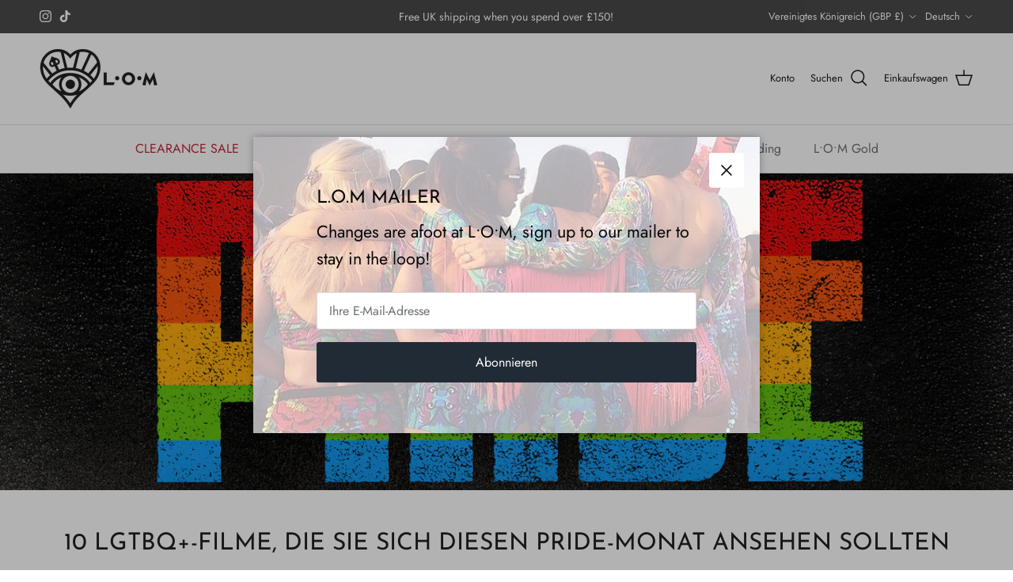

--- FILE ---
content_type: text/html; charset=utf-8
request_url: https://lomfashion.co.uk/de/blogs/news/10-lgtbq-films-to-watch-this-pride-month
body_size: 55976
content:
<!doctype html>
<html class="no-js" lang="de" dir="ltr">
<head><meta charset="utf-8">
<meta name="viewport" content="width=device-width,initial-scale=1">
<title>10 LGTBQ+-Filme, die Sie sich diesen Pride-Monat ansehen sollten &ndash; L•O•M</title><link rel="canonical" href="https://lomfashion.co.uk/de/blogs/news/10-lgtbq-films-to-watch-this-pride-month"><link rel="icon" href="//lomfashion.co.uk/cdn/shop/files/lomfashion-sq-lpurple-48px.png?crop=center&height=48&v=1713002226&width=48" type="image/png">
  <link rel="apple-touch-icon" href="//lomfashion.co.uk/cdn/shop/files/lomfashion-sq-lpurple-48px.png?crop=center&height=180&v=1713002226&width=180"><meta name="description" content="Es ist eine Sünde Wenn Sie das noch nicht gesehen haben, kommen Sie sicherlich zu spät zur Party! Diese Dramaserie folgt einer Gruppe junger Menschen, die in den 80er Jahren auf dem Höhepunkt der AIDS-Krise aufwuchsen. Totes emosh... stellen Sie also sicher, dass Sie Taschentücher zur Hand haben! Nennen Sie mich bei Ih"><meta property="og:site_name" content="L•O•M">
<meta property="og:url" content="https://lomfashion.co.uk/de/blogs/news/10-lgtbq-films-to-watch-this-pride-month">
<meta property="og:title" content="10 LGTBQ+-Filme, die Sie sich diesen Pride-Monat ansehen sollten">
<meta property="og:type" content="article">
<meta property="og:description" content="Es ist eine Sünde Wenn Sie das noch nicht gesehen haben, kommen Sie sicherlich zu spät zur Party! Diese Dramaserie folgt einer Gruppe junger Menschen, die in den 80er Jahren auf dem Höhepunkt der AIDS-Krise aufwuchsen. Totes emosh... stellen Sie also sicher, dass Sie Taschentücher zur Hand haben! Nennen Sie mich bei Ih"><meta property="og:image" content="http://lomfashion.co.uk/cdn/shop/articles/PRIDE-Logo.jpg?crop=center&height=1200&v=1623254161&width=1200">
  <meta property="og:image:secure_url" content="https://lomfashion.co.uk/cdn/shop/articles/PRIDE-Logo.jpg?crop=center&height=1200&v=1623254161&width=1200">
  <meta property="og:image:width" content="1920">
  <meta property="og:image:height" content="1080"><meta name="twitter:card" content="summary_large_image">
<meta name="twitter:title" content="10 LGTBQ+-Filme, die Sie sich diesen Pride-Monat ansehen sollten">
<meta name="twitter:description" content="Es ist eine Sünde Wenn Sie das noch nicht gesehen haben, kommen Sie sicherlich zu spät zur Party! Diese Dramaserie folgt einer Gruppe junger Menschen, die in den 80er Jahren auf dem Höhepunkt der AIDS-Krise aufwuchsen. Totes emosh... stellen Sie also sicher, dass Sie Taschentücher zur Hand haben! Nennen Sie mich bei Ih">
<style>@font-face {
  font-family: Jost;
  font-weight: 400;
  font-style: normal;
  font-display: fallback;
  src: url("//lomfashion.co.uk/cdn/fonts/jost/jost_n4.d47a1b6347ce4a4c9f437608011273009d91f2b7.woff2") format("woff2"),
       url("//lomfashion.co.uk/cdn/fonts/jost/jost_n4.791c46290e672b3f85c3d1c651ef2efa3819eadd.woff") format("woff");
}
@font-face {
  font-family: Jost;
  font-weight: 700;
  font-style: normal;
  font-display: fallback;
  src: url("//lomfashion.co.uk/cdn/fonts/jost/jost_n7.921dc18c13fa0b0c94c5e2517ffe06139c3615a3.woff2") format("woff2"),
       url("//lomfashion.co.uk/cdn/fonts/jost/jost_n7.cbfc16c98c1e195f46c536e775e4e959c5f2f22b.woff") format("woff");
}
@font-face {
  font-family: Jost;
  font-weight: 500;
  font-style: normal;
  font-display: fallback;
  src: url("//lomfashion.co.uk/cdn/fonts/jost/jost_n5.7c8497861ffd15f4e1284cd221f14658b0e95d61.woff2") format("woff2"),
       url("//lomfashion.co.uk/cdn/fonts/jost/jost_n5.fb6a06896db583cc2df5ba1b30d9c04383119dd9.woff") format("woff");
}
@font-face {
  font-family: Jost;
  font-weight: 400;
  font-style: italic;
  font-display: fallback;
  src: url("//lomfashion.co.uk/cdn/fonts/jost/jost_i4.b690098389649750ada222b9763d55796c5283a5.woff2") format("woff2"),
       url("//lomfashion.co.uk/cdn/fonts/jost/jost_i4.fd766415a47e50b9e391ae7ec04e2ae25e7e28b0.woff") format("woff");
}
@font-face {
  font-family: Jost;
  font-weight: 700;
  font-style: italic;
  font-display: fallback;
  src: url("//lomfashion.co.uk/cdn/fonts/jost/jost_i7.d8201b854e41e19d7ed9b1a31fe4fe71deea6d3f.woff2") format("woff2"),
       url("//lomfashion.co.uk/cdn/fonts/jost/jost_i7.eae515c34e26b6c853efddc3fc0c552e0de63757.woff") format("woff");
}
@font-face {
  font-family: "Josefin Sans";
  font-weight: 400;
  font-style: normal;
  font-display: fallback;
  src: url("//lomfashion.co.uk/cdn/fonts/josefin_sans/josefinsans_n4.70f7efd699799949e6d9f99bc20843a2c86a2e0f.woff2") format("woff2"),
       url("//lomfashion.co.uk/cdn/fonts/josefin_sans/josefinsans_n4.35d308a1bdf56e5556bc2ac79702c721e4e2e983.woff") format("woff");
}
@font-face {
  font-family: "Josefin Sans";
  font-weight: 400;
  font-style: normal;
  font-display: fallback;
  src: url("//lomfashion.co.uk/cdn/fonts/josefin_sans/josefinsans_n4.70f7efd699799949e6d9f99bc20843a2c86a2e0f.woff2") format("woff2"),
       url("//lomfashion.co.uk/cdn/fonts/josefin_sans/josefinsans_n4.35d308a1bdf56e5556bc2ac79702c721e4e2e983.woff") format("woff");
}
@font-face {
  font-family: Jost;
  font-weight: 400;
  font-style: normal;
  font-display: fallback;
  src: url("//lomfashion.co.uk/cdn/fonts/jost/jost_n4.d47a1b6347ce4a4c9f437608011273009d91f2b7.woff2") format("woff2"),
       url("//lomfashion.co.uk/cdn/fonts/jost/jost_n4.791c46290e672b3f85c3d1c651ef2efa3819eadd.woff") format("woff");
}
@font-face {
  font-family: Jost;
  font-weight: 600;
  font-style: normal;
  font-display: fallback;
  src: url("//lomfashion.co.uk/cdn/fonts/jost/jost_n6.ec1178db7a7515114a2d84e3dd680832b7af8b99.woff2") format("woff2"),
       url("//lomfashion.co.uk/cdn/fonts/jost/jost_n6.b1178bb6bdd3979fef38e103a3816f6980aeaff9.woff") format("woff");
}
:root {
  --page-container-width:          1480px;
  --reading-container-width:       720px;
  --divider-opacity:               0.14;
  --gutter-large:                  30px;
  --gutter-desktop:                20px;
  --gutter-mobile:                 16px;
  --section-padding:               50px;
  --larger-section-padding:        80px;
  --larger-section-padding-mobile: 60px;
  --largest-section-padding:       110px;
  --aos-animate-duration:          0.6s;

  --base-font-family:              Jost, sans-serif;
  --base-font-weight:              400;
  --base-font-style:               normal;
  --heading-font-family:           "Josefin Sans", sans-serif;
  --heading-font-weight:           400;
  --heading-font-style:            normal;
  --logo-font-family:              "Josefin Sans", sans-serif;
  --logo-font-weight:              400;
  --logo-font-style:               normal;
  --nav-font-family:               Jost, sans-serif;
  --nav-font-weight:               400;
  --nav-font-style:                normal;

  --base-text-size:16px;
  --base-line-height:              1.6;
  --input-text-size:16px;
  --smaller-text-size-1:13px;
  --smaller-text-size-2:14px;
  --smaller-text-size-3:13px;
  --smaller-text-size-4:12px;
  --larger-text-size:30px;
  --super-large-text-size:53px;
  --super-large-mobile-text-size:24px;
  --larger-mobile-text-size:24px;
  --logo-text-size:24px;--btn-letter-spacing: normal;
    --btn-text-transform: none;
    --button-text-size:  16px;
    --quickbuy-button-text-size: 14px;
    --small-feature-link-font-size: 1em;
    --input-btn-padding-top:             1em;
    --input-btn-padding-bottom:          1em;--heading-text-transform:uppercase;
  --nav-text-size:                      16px;
  --mobile-menu-font-weight:            600;

  --body-bg-color:                      255 255 255;
  --bg-color:                           255 255 255;
  --body-text-color:                    109 113 117;
  --text-color:                         109 113 117;

  --header-text-col:                    #171717;--header-text-hover-col:             var(--main-nav-link-hover-col);--header-bg-col:                     #ffffff;
  --heading-color:                     32 34 35;
  --body-heading-color:                32 34 35;
  --heading-divider-col:               #e2e2e2;

  --logo-col:                          #202223;
  --main-nav-bg:                       #ffffff;
  --main-nav-link-col:                 #6d7175;
  --main-nav-link-hover-col:           #202223;
  --main-nav-link-featured-col:        #c4293d;

  --link-color:                        32 34 35;
  --body-link-color:                   32 34 35;

  --btn-bg-color:                        33 43 54;
  --btn-bg-hover-color:                  193 100 82;
  --btn-border-color:                    33 43 54;
  --btn-border-hover-color:              193 100 82;
  --btn-text-color:                      255 255 255;
  --btn-text-hover-color:                255 255 255;--btn-alt-bg-color:                    255 255 255;
  --btn-alt-text-color:                  33 43 54;
  --btn-alt-border-color:                33 43 54;
  --btn-alt-border-hover-color:          33 43 54;--btn-ter-bg-color:                    235 235 235;
  --btn-ter-text-color:                  60 62 64;
  --btn-ter-bg-hover-color:              33 43 54;
  --btn-ter-text-hover-color:            255 255 255;--btn-border-radius: 3px;--color-scheme-default:                             #ffffff;
  --color-scheme-default-color:                       255 255 255;
  --color-scheme-default-text-color:                  109 113 117;
  --color-scheme-default-head-color:                  32 34 35;
  --color-scheme-default-link-color:                  32 34 35;
  --color-scheme-default-btn-text-color:              255 255 255;
  --color-scheme-default-btn-text-hover-color:        255 255 255;
  --color-scheme-default-btn-bg-color:                33 43 54;
  --color-scheme-default-btn-bg-hover-color:          193 100 82;
  --color-scheme-default-btn-border-color:            33 43 54;
  --color-scheme-default-btn-border-hover-color:      193 100 82;
  --color-scheme-default-btn-alt-text-color:          33 43 54;
  --color-scheme-default-btn-alt-bg-color:            255 255 255;
  --color-scheme-default-btn-alt-border-color:        33 43 54;
  --color-scheme-default-btn-alt-border-hover-color:  33 43 54;

  --color-scheme-1:                             #ffe802;
  --color-scheme-1-color:                       255 232 2;
  --color-scheme-1-text-color:                  109 113 117;
  --color-scheme-1-head-color:                  32 34 35;
  --color-scheme-1-link-color:                  32 34 35;
  --color-scheme-1-btn-text-color:              255 255 255;
  --color-scheme-1-btn-text-hover-color:        255 255 255;
  --color-scheme-1-btn-bg-color:                0 0 0;
  --color-scheme-1-btn-bg-hover-color:          32 34 35;
  --color-scheme-1-btn-border-color:            0 0 0;
  --color-scheme-1-btn-border-hover-color:      32 34 35;
  --color-scheme-1-btn-alt-text-color:          0 0 0;
  --color-scheme-1-btn-alt-bg-color:            255 255 255;
  --color-scheme-1-btn-alt-border-color:        0 0 0;
  --color-scheme-1-btn-alt-border-hover-color:  0 0 0;

  --color-scheme-2:                             #f6f6f6;
  --color-scheme-2-color:                       246 246 246;
  --color-scheme-2-text-color:                  109 113 117;
  --color-scheme-2-head-color:                  32 34 35;
  --color-scheme-2-link-color:                  32 34 35;
  --color-scheme-2-btn-text-color:              255 255 255;
  --color-scheme-2-btn-text-hover-color:        255 255 255;
  --color-scheme-2-btn-bg-color:                0 0 0;
  --color-scheme-2-btn-bg-hover-color:          32 34 35;
  --color-scheme-2-btn-border-color:            0 0 0;
  --color-scheme-2-btn-border-hover-color:      32 34 35;
  --color-scheme-2-btn-alt-text-color:          0 0 0;
  --color-scheme-2-btn-alt-bg-color:            255 255 255;
  --color-scheme-2-btn-alt-border-color:        0 0 0;
  --color-scheme-2-btn-alt-border-hover-color:  0 0 0;

  /* Shop Pay payment terms */
  --payment-terms-background-color:    #ffffff;--quickbuy-bg: 255 232 2;--body-input-background-color:       rgb(var(--body-bg-color));
  --input-background-color:            rgb(var(--body-bg-color));
  --body-input-text-color:             var(--body-text-color);
  --input-text-color:                  var(--body-text-color);
  --body-input-border-color:           rgb(219, 220, 221);
  --input-border-color:                rgb(219, 220, 221);
  --input-border-color-hover:          rgb(175, 177, 179);
  --input-border-color-active:         rgb(109, 113, 117);

  --swatch-cross-svg:                  url("data:image/svg+xml,%3Csvg xmlns='http://www.w3.org/2000/svg' width='240' height='240' viewBox='0 0 24 24' fill='none' stroke='rgb(219, 220, 221)' stroke-width='0.09' preserveAspectRatio='none' %3E%3Cline x1='24' y1='0' x2='0' y2='24'%3E%3C/line%3E%3C/svg%3E");
  --swatch-cross-hover:                url("data:image/svg+xml,%3Csvg xmlns='http://www.w3.org/2000/svg' width='240' height='240' viewBox='0 0 24 24' fill='none' stroke='rgb(175, 177, 179)' stroke-width='0.09' preserveAspectRatio='none' %3E%3Cline x1='24' y1='0' x2='0' y2='24'%3E%3C/line%3E%3C/svg%3E");
  --swatch-cross-active:               url("data:image/svg+xml,%3Csvg xmlns='http://www.w3.org/2000/svg' width='240' height='240' viewBox='0 0 24 24' fill='none' stroke='rgb(109, 113, 117)' stroke-width='0.09' preserveAspectRatio='none' %3E%3Cline x1='24' y1='0' x2='0' y2='24'%3E%3C/line%3E%3C/svg%3E");

  --footer-divider-col:                #eeeeee;
  --footer-text-col:                   109 113 117;
  --footer-heading-col:                32 34 35;
  --footer-bg:                         #f4dfdb;--product-label-overlay-justify: flex-start;--product-label-overlay-align: flex-end;--product-label-overlay-reduction-text:   #c4293d;
  --product-label-overlay-reduction-bg:     #ffffff;
  --product-label-overlay-stock-text:       #6d7175;
  --product-label-overlay-stock-bg:         #ffffff;
  --product-label-overlay-new-text:         #000000;
  --product-label-overlay-new-bg:           #ffe802;
  --product-label-overlay-meta-text:        #ffffff;
  --product-label-overlay-meta-bg:          #202223;
  --product-label-sale-text:                #c4293d;
  --product-label-sold-text:                #202223;
  --product-label-preorder-text:            #60a57e;

  --product-block-crop-align:               center;

  
  --product-block-price-align:              flex-start;
  --product-block-price-item-margin-start:  initial;
  --product-block-price-item-margin-end:    .5rem;
  

  --collection-block-image-position:   center center;

  --swatch-picker-image-size:          60px;
  --swatch-crop-align:                 center center;

  --image-overlay-text-color:          255 255 255;--image-overlay-bg:                  rgba(0, 0, 0, 0.1);
  --image-overlay-shadow-start:        rgb(0 0 0 / 0.15);
  --image-overlay-box-opacity:         0.9;.image-overlay--bg-box .text-overlay .text-overlay__text {
      --image-overlay-box-bg: 255 255 255;
      --heading-color: var(--body-heading-color);
      --text-color: var(--body-text-color);
      --link-color: var(--body-link-color);
    }--product-inventory-ok-box-color:            #f2faf0;
  --product-inventory-ok-text-color:           #108043;
  --product-inventory-ok-icon-box-fill-color:  #fff;
  --product-inventory-low-box-color:           #fcf1cd;
  --product-inventory-low-text-color:          #dd9a1a;
  --product-inventory-low-icon-box-fill-color: #fff;
  --product-inventory-low-text-color-channels: 16, 128, 67;
  --product-inventory-ok-text-color-channels:  221, 154, 26;

  --rating-star-color: 246 165 41;
}::selection {
    background: rgb(var(--body-heading-color));
    color: rgb(var(--body-bg-color));
  }
  ::-moz-selection {
    background: rgb(var(--body-heading-color));
    color: rgb(var(--body-bg-color));
  }.use-color-scheme--default {
  --product-label-sale-text:           #c4293d;
  --product-label-sold-text:           #202223;
  --product-label-preorder-text:       #60a57e;
  --input-background-color:            rgb(var(--body-bg-color));
  --input-text-color:                  var(--body-input-text-color);
  --input-border-color:                rgb(219, 220, 221);
  --input-border-color-hover:          rgb(175, 177, 179);
  --input-border-color-active:         rgb(109, 113, 117);
}</style>

  <link href="//lomfashion.co.uk/cdn/shop/t/12/assets/main.css?v=155629054497702245621730445193" rel="stylesheet" type="text/css" media="all" />
<link rel="preload" as="font" href="//lomfashion.co.uk/cdn/fonts/jost/jost_n4.d47a1b6347ce4a4c9f437608011273009d91f2b7.woff2" type="font/woff2" crossorigin><link rel="preload" as="font" href="//lomfashion.co.uk/cdn/fonts/josefin_sans/josefinsans_n4.70f7efd699799949e6d9f99bc20843a2c86a2e0f.woff2" type="font/woff2" crossorigin><script>
    document.documentElement.className = document.documentElement.className.replace('no-js', 'js');

    window.theme = {
      info: {
        name: 'Symmetry',
        version: '7.3.0'
      },
      device: {
        hasTouch: window.matchMedia('(any-pointer: coarse)').matches,
        hasHover: window.matchMedia('(hover: hover)').matches
      },
      mediaQueries: {
        md: '(min-width: 768px)',
        productMediaCarouselBreak: '(min-width: 1041px)'
      },
      routes: {
        base: 'https://lomfashion.co.uk',
        cart: '/de/cart',
        cartAdd: '/de/cart/add.js',
        cartUpdate: '/de/cart/update.js',
        predictiveSearch: '/de/search/suggest'
      },
      strings: {
        cartTermsConfirmation: "Sie müssen den Nutzungsbedingungen zustimmen, bevor Sie fortfahren.",
        cartItemsQuantityError: "Du kannst deinem Warenkorb nur [QUANTITY] Stück dieses Artikels hinzufügen.",
        generalSearchViewAll: "Alle Suchergebnisse anzeigen",
        noStock: "Ausverkauft",
        noVariant: "Nicht verfügbar",
        productsProductChooseA: "Wähle ein",
        generalSearchPages: "Seiten",
        generalSearchNoResultsWithoutTerms: "Leider haben wir keine Ergebnisse gefunden",
        shippingCalculator: {
          singleRate: "Es ist eine Versandrate verfügbar für:",
          multipleRates: "Versandkosten verfügbar, beginnend bei:",
          noRates: "Wir liefern nicht an dieses Ziel."
        }
      },
      settings: {
        moneyWithCurrencyFormat: "£{{amount}} GBP",
        cartType: "drawer",
        afterAddToCart: "notification",
        quickbuyStyle: "off",
        externalLinksNewTab: true,
        internalLinksSmoothScroll: true
      }
    }

    theme.inlineNavigationCheck = function() {
      var pageHeader = document.querySelector('.pageheader'),
          inlineNavContainer = pageHeader.querySelector('.logo-area__left__inner'),
          inlineNav = inlineNavContainer.querySelector('.navigation--left');
      if (inlineNav && getComputedStyle(inlineNav).display != 'none') {
        var inlineMenuCentered = document.querySelector('.pageheader--layout-inline-menu-center'),
            logoContainer = document.querySelector('.logo-area__middle__inner');
        if(inlineMenuCentered) {
          var rightWidth = document.querySelector('.logo-area__right__inner').clientWidth,
              middleWidth = logoContainer.clientWidth,
              logoArea = document.querySelector('.logo-area'),
              computedLogoAreaStyle = getComputedStyle(logoArea),
              logoAreaInnerWidth = logoArea.clientWidth - Math.ceil(parseFloat(computedLogoAreaStyle.paddingLeft)) - Math.ceil(parseFloat(computedLogoAreaStyle.paddingRight)),
              availableNavWidth = logoAreaInnerWidth - Math.max(rightWidth, middleWidth) * 2 - 40;
          inlineNavContainer.style.maxWidth = availableNavWidth + 'px';
        }

        var firstInlineNavLink = inlineNav.querySelector('.navigation__item:first-child'),
            lastInlineNavLink = inlineNav.querySelector('.navigation__item:last-child');
        if (lastInlineNavLink) {
          var inlineNavWidth = null;
          if(document.querySelector('html[dir=rtl]')) {
            inlineNavWidth = firstInlineNavLink.offsetLeft - lastInlineNavLink.offsetLeft + firstInlineNavLink.offsetWidth;
          } else {
            inlineNavWidth = lastInlineNavLink.offsetLeft - firstInlineNavLink.offsetLeft + lastInlineNavLink.offsetWidth;
          }
          if (inlineNavContainer.offsetWidth >= inlineNavWidth) {
            pageHeader.classList.add('pageheader--layout-inline-permitted');
            var tallLogo = logoContainer.clientHeight > lastInlineNavLink.clientHeight + 20;
            if (tallLogo) {
              inlineNav.classList.add('navigation--tight-underline');
            } else {
              inlineNav.classList.remove('navigation--tight-underline');
            }
          } else {
            pageHeader.classList.remove('pageheader--layout-inline-permitted');
          }
        }
      }
    };

    theme.setInitialHeaderHeightProperty = () => {
      const section = document.querySelector('.section-header');
      if (section) {
        document.documentElement.style.setProperty('--theme-header-height', Math.ceil(section.clientHeight) + 'px');
      }
    };
  </script>

  <script src="//lomfashion.co.uk/cdn/shop/t/12/assets/main.js?v=71597228913418551581730445193" defer></script>
    <script src="//lomfashion.co.uk/cdn/shop/t/12/assets/animate-on-scroll.js?v=15249566486942820451730445193" defer></script>
    <link href="//lomfashion.co.uk/cdn/shop/t/12/assets/animate-on-scroll.css?v=116824741000487223811730445193" rel="stylesheet" type="text/css" media="all" />
  

  <script>window.performance && window.performance.mark && window.performance.mark('shopify.content_for_header.start');</script><meta id="shopify-digital-wallet" name="shopify-digital-wallet" content="/10976362/digital_wallets/dialog">
<meta name="shopify-checkout-api-token" content="4c37d2459251c582be0d5891e874b972">
<meta id="in-context-paypal-metadata" data-shop-id="10976362" data-venmo-supported="false" data-environment="production" data-locale="de_DE" data-paypal-v4="true" data-currency="GBP">
<link rel="alternate" type="application/atom+xml" title="Feed" href="/de/blogs/news.atom" />
<link rel="alternate" hreflang="x-default" href="https://lomfashion.co.uk/blogs/news/10-lgtbq-films-to-watch-this-pride-month">
<link rel="alternate" hreflang="en" href="https://lomfashion.co.uk/blogs/news/10-lgtbq-films-to-watch-this-pride-month">
<link rel="alternate" hreflang="de" href="https://lomfashion.co.uk/de/blogs/news/10-lgtbq-films-to-watch-this-pride-month">
<link rel="alternate" hreflang="es" href="https://lomfashion.co.uk/es/blogs/news/10-lgtbq-films-to-watch-this-pride-month">
<script async="async" src="/checkouts/internal/preloads.js?locale=de-GB"></script>
<link rel="preconnect" href="https://shop.app" crossorigin="anonymous">
<script async="async" src="https://shop.app/checkouts/internal/preloads.js?locale=de-GB&shop_id=10976362" crossorigin="anonymous"></script>
<script id="apple-pay-shop-capabilities" type="application/json">{"shopId":10976362,"countryCode":"GB","currencyCode":"GBP","merchantCapabilities":["supports3DS"],"merchantId":"gid:\/\/shopify\/Shop\/10976362","merchantName":"L•O•M","requiredBillingContactFields":["postalAddress","email","phone"],"requiredShippingContactFields":["postalAddress","email","phone"],"shippingType":"shipping","supportedNetworks":["visa","maestro","masterCard","amex","discover","elo"],"total":{"type":"pending","label":"L•O•M","amount":"1.00"},"shopifyPaymentsEnabled":true,"supportsSubscriptions":true}</script>
<script id="shopify-features" type="application/json">{"accessToken":"4c37d2459251c582be0d5891e874b972","betas":["rich-media-storefront-analytics"],"domain":"lomfashion.co.uk","predictiveSearch":true,"shopId":10976362,"locale":"de"}</script>
<script>var Shopify = Shopify || {};
Shopify.shop = "l-o-m.myshopify.com";
Shopify.locale = "de";
Shopify.currency = {"active":"GBP","rate":"1.0"};
Shopify.country = "GB";
Shopify.theme = {"name":"L•O•M Website Jan24 V2.0","id":173858029955,"schema_name":"Symmetry","schema_version":"7.3.0","theme_store_id":568,"role":"main"};
Shopify.theme.handle = "null";
Shopify.theme.style = {"id":null,"handle":null};
Shopify.cdnHost = "lomfashion.co.uk/cdn";
Shopify.routes = Shopify.routes || {};
Shopify.routes.root = "/de/";</script>
<script type="module">!function(o){(o.Shopify=o.Shopify||{}).modules=!0}(window);</script>
<script>!function(o){function n(){var o=[];function n(){o.push(Array.prototype.slice.apply(arguments))}return n.q=o,n}var t=o.Shopify=o.Shopify||{};t.loadFeatures=n(),t.autoloadFeatures=n()}(window);</script>
<script>
  window.ShopifyPay = window.ShopifyPay || {};
  window.ShopifyPay.apiHost = "shop.app\/pay";
  window.ShopifyPay.redirectState = null;
</script>
<script id="shop-js-analytics" type="application/json">{"pageType":"article"}</script>
<script defer="defer" async type="module" src="//lomfashion.co.uk/cdn/shopifycloud/shop-js/modules/v2/client.init-shop-cart-sync_HUjMWWU5.de.esm.js"></script>
<script defer="defer" async type="module" src="//lomfashion.co.uk/cdn/shopifycloud/shop-js/modules/v2/chunk.common_QpfDqRK1.esm.js"></script>
<script type="module">
  await import("//lomfashion.co.uk/cdn/shopifycloud/shop-js/modules/v2/client.init-shop-cart-sync_HUjMWWU5.de.esm.js");
await import("//lomfashion.co.uk/cdn/shopifycloud/shop-js/modules/v2/chunk.common_QpfDqRK1.esm.js");

  window.Shopify.SignInWithShop?.initShopCartSync?.({"fedCMEnabled":true,"windoidEnabled":true});

</script>
<script>
  window.Shopify = window.Shopify || {};
  if (!window.Shopify.featureAssets) window.Shopify.featureAssets = {};
  window.Shopify.featureAssets['shop-js'] = {"shop-cart-sync":["modules/v2/client.shop-cart-sync_ByUgVWtJ.de.esm.js","modules/v2/chunk.common_QpfDqRK1.esm.js"],"init-fed-cm":["modules/v2/client.init-fed-cm_CVqhkk-1.de.esm.js","modules/v2/chunk.common_QpfDqRK1.esm.js"],"shop-button":["modules/v2/client.shop-button_B0pFlqys.de.esm.js","modules/v2/chunk.common_QpfDqRK1.esm.js"],"shop-cash-offers":["modules/v2/client.shop-cash-offers_CaaeZ5wd.de.esm.js","modules/v2/chunk.common_QpfDqRK1.esm.js","modules/v2/chunk.modal_CS8dP9kO.esm.js"],"init-windoid":["modules/v2/client.init-windoid_B-gyVqfY.de.esm.js","modules/v2/chunk.common_QpfDqRK1.esm.js"],"shop-toast-manager":["modules/v2/client.shop-toast-manager_DgTeluS3.de.esm.js","modules/v2/chunk.common_QpfDqRK1.esm.js"],"init-shop-email-lookup-coordinator":["modules/v2/client.init-shop-email-lookup-coordinator_C5I212n4.de.esm.js","modules/v2/chunk.common_QpfDqRK1.esm.js"],"init-shop-cart-sync":["modules/v2/client.init-shop-cart-sync_HUjMWWU5.de.esm.js","modules/v2/chunk.common_QpfDqRK1.esm.js"],"avatar":["modules/v2/client.avatar_BTnouDA3.de.esm.js"],"pay-button":["modules/v2/client.pay-button_CJaF-UDc.de.esm.js","modules/v2/chunk.common_QpfDqRK1.esm.js"],"init-customer-accounts":["modules/v2/client.init-customer-accounts_BI_wUvuR.de.esm.js","modules/v2/client.shop-login-button_DTPR4l75.de.esm.js","modules/v2/chunk.common_QpfDqRK1.esm.js","modules/v2/chunk.modal_CS8dP9kO.esm.js"],"init-shop-for-new-customer-accounts":["modules/v2/client.init-shop-for-new-customer-accounts_C4qR5Wl-.de.esm.js","modules/v2/client.shop-login-button_DTPR4l75.de.esm.js","modules/v2/chunk.common_QpfDqRK1.esm.js","modules/v2/chunk.modal_CS8dP9kO.esm.js"],"shop-login-button":["modules/v2/client.shop-login-button_DTPR4l75.de.esm.js","modules/v2/chunk.common_QpfDqRK1.esm.js","modules/v2/chunk.modal_CS8dP9kO.esm.js"],"init-customer-accounts-sign-up":["modules/v2/client.init-customer-accounts-sign-up_SG5gYFpP.de.esm.js","modules/v2/client.shop-login-button_DTPR4l75.de.esm.js","modules/v2/chunk.common_QpfDqRK1.esm.js","modules/v2/chunk.modal_CS8dP9kO.esm.js"],"shop-follow-button":["modules/v2/client.shop-follow-button_CmMsyvrH.de.esm.js","modules/v2/chunk.common_QpfDqRK1.esm.js","modules/v2/chunk.modal_CS8dP9kO.esm.js"],"checkout-modal":["modules/v2/client.checkout-modal_tfCxQqrq.de.esm.js","modules/v2/chunk.common_QpfDqRK1.esm.js","modules/v2/chunk.modal_CS8dP9kO.esm.js"],"lead-capture":["modules/v2/client.lead-capture_Ccz5Zm6k.de.esm.js","modules/v2/chunk.common_QpfDqRK1.esm.js","modules/v2/chunk.modal_CS8dP9kO.esm.js"],"shop-login":["modules/v2/client.shop-login_BfivnucW.de.esm.js","modules/v2/chunk.common_QpfDqRK1.esm.js","modules/v2/chunk.modal_CS8dP9kO.esm.js"],"payment-terms":["modules/v2/client.payment-terms_D2Mn0eFV.de.esm.js","modules/v2/chunk.common_QpfDqRK1.esm.js","modules/v2/chunk.modal_CS8dP9kO.esm.js"]};
</script>
<script>(function() {
  var isLoaded = false;
  function asyncLoad() {
    if (isLoaded) return;
    isLoaded = true;
    var urls = ["\/\/static.zotabox.com\/b\/4\/b43c67d5f62774fd96fdea2a112ad63c\/widgets.js?shop=l-o-m.myshopify.com","https:\/\/chimpstatic.com\/mcjs-connected\/js\/users\/ab9c8122da460e0bec3c59d20\/cc4a7555bf49a95a97e16fef5.js?shop=l-o-m.myshopify.com","https:\/\/widget-api-ng.yeps.io\/loader\/019271c9-c8d5-2186-2779-b05ac4f1e365.js?shop=l-o-m.myshopify.com","https:\/\/cdn1.stamped.io\/files\/widget.min.js?shop=l-o-m.myshopify.com","https:\/\/gdprcdn.b-cdn.net\/js\/gdpr_cookie_consent.min.js?shop=l-o-m.myshopify.com","https:\/\/scripttags.jst.ai\/shopify_justuno_10976362_b8f0ccf0-a9ac-11eb-b84d-e5ad63e5e2b9.js?shop=l-o-m.myshopify.com","https:\/\/cdn.popt.in\/pixel.js?id=04fd38be7e6d0\u0026shop=l-o-m.myshopify.com","https:\/\/chimpstatic.com\/mcjs-connected\/js\/users\/ab9c8122da460e0bec3c59d20\/e82878da45c0bdb5d903e9aae.js?shop=l-o-m.myshopify.com","https:\/\/cdn.shopify.com\/s\/files\/1\/1097\/6362\/t\/12\/assets\/subscribe-it.js?v=1739356651\u0026shop=l-o-m.myshopify.com"];
    for (var i = 0; i < urls.length; i++) {
      var s = document.createElement('script');
      s.type = 'text/javascript';
      s.async = true;
      s.src = urls[i];
      var x = document.getElementsByTagName('script')[0];
      x.parentNode.insertBefore(s, x);
    }
  };
  if(window.attachEvent) {
    window.attachEvent('onload', asyncLoad);
  } else {
    window.addEventListener('load', asyncLoad, false);
  }
})();</script>
<script id="__st">var __st={"a":10976362,"offset":0,"reqid":"dde75bf0-931c-4dc1-9a42-2659a2521b12-1768732083","pageurl":"lomfashion.co.uk\/de\/blogs\/news\/10-lgtbq-films-to-watch-this-pride-month","s":"articles-555796267091","u":"55a7b2bcb434","p":"article","rtyp":"article","rid":555796267091};</script>
<script>window.ShopifyPaypalV4VisibilityTracking = true;</script>
<script id="captcha-bootstrap">!function(){'use strict';const t='contact',e='account',n='new_comment',o=[[t,t],['blogs',n],['comments',n],[t,'customer']],c=[[e,'customer_login'],[e,'guest_login'],[e,'recover_customer_password'],[e,'create_customer']],r=t=>t.map((([t,e])=>`form[action*='/${t}']:not([data-nocaptcha='true']) input[name='form_type'][value='${e}']`)).join(','),a=t=>()=>t?[...document.querySelectorAll(t)].map((t=>t.form)):[];function s(){const t=[...o],e=r(t);return a(e)}const i='password',u='form_key',d=['recaptcha-v3-token','g-recaptcha-response','h-captcha-response',i],f=()=>{try{return window.sessionStorage}catch{return}},m='__shopify_v',_=t=>t.elements[u];function p(t,e,n=!1){try{const o=window.sessionStorage,c=JSON.parse(o.getItem(e)),{data:r}=function(t){const{data:e,action:n}=t;return t[m]||n?{data:e,action:n}:{data:t,action:n}}(c);for(const[e,n]of Object.entries(r))t.elements[e]&&(t.elements[e].value=n);n&&o.removeItem(e)}catch(o){console.error('form repopulation failed',{error:o})}}const l='form_type',E='cptcha';function T(t){t.dataset[E]=!0}const w=window,h=w.document,L='Shopify',v='ce_forms',y='captcha';let A=!1;((t,e)=>{const n=(g='f06e6c50-85a8-45c8-87d0-21a2b65856fe',I='https://cdn.shopify.com/shopifycloud/storefront-forms-hcaptcha/ce_storefront_forms_captcha_hcaptcha.v1.5.2.iife.js',D={infoText:'Durch hCaptcha geschützt',privacyText:'Datenschutz',termsText:'Allgemeine Geschäftsbedingungen'},(t,e,n)=>{const o=w[L][v],c=o.bindForm;if(c)return c(t,g,e,D).then(n);var r;o.q.push([[t,g,e,D],n]),r=I,A||(h.body.append(Object.assign(h.createElement('script'),{id:'captcha-provider',async:!0,src:r})),A=!0)});var g,I,D;w[L]=w[L]||{},w[L][v]=w[L][v]||{},w[L][v].q=[],w[L][y]=w[L][y]||{},w[L][y].protect=function(t,e){n(t,void 0,e),T(t)},Object.freeze(w[L][y]),function(t,e,n,w,h,L){const[v,y,A,g]=function(t,e,n){const i=e?o:[],u=t?c:[],d=[...i,...u],f=r(d),m=r(i),_=r(d.filter((([t,e])=>n.includes(e))));return[a(f),a(m),a(_),s()]}(w,h,L),I=t=>{const e=t.target;return e instanceof HTMLFormElement?e:e&&e.form},D=t=>v().includes(t);t.addEventListener('submit',(t=>{const e=I(t);if(!e)return;const n=D(e)&&!e.dataset.hcaptchaBound&&!e.dataset.recaptchaBound,o=_(e),c=g().includes(e)&&(!o||!o.value);(n||c)&&t.preventDefault(),c&&!n&&(function(t){try{if(!f())return;!function(t){const e=f();if(!e)return;const n=_(t);if(!n)return;const o=n.value;o&&e.removeItem(o)}(t);const e=Array.from(Array(32),(()=>Math.random().toString(36)[2])).join('');!function(t,e){_(t)||t.append(Object.assign(document.createElement('input'),{type:'hidden',name:u})),t.elements[u].value=e}(t,e),function(t,e){const n=f();if(!n)return;const o=[...t.querySelectorAll(`input[type='${i}']`)].map((({name:t})=>t)),c=[...d,...o],r={};for(const[a,s]of new FormData(t).entries())c.includes(a)||(r[a]=s);n.setItem(e,JSON.stringify({[m]:1,action:t.action,data:r}))}(t,e)}catch(e){console.error('failed to persist form',e)}}(e),e.submit())}));const S=(t,e)=>{t&&!t.dataset[E]&&(n(t,e.some((e=>e===t))),T(t))};for(const o of['focusin','change'])t.addEventListener(o,(t=>{const e=I(t);D(e)&&S(e,y())}));const B=e.get('form_key'),M=e.get(l),P=B&&M;t.addEventListener('DOMContentLoaded',(()=>{const t=y();if(P)for(const e of t)e.elements[l].value===M&&p(e,B);[...new Set([...A(),...v().filter((t=>'true'===t.dataset.shopifyCaptcha))])].forEach((e=>S(e,t)))}))}(h,new URLSearchParams(w.location.search),n,t,e,['guest_login'])})(!0,!0)}();</script>
<script integrity="sha256-4kQ18oKyAcykRKYeNunJcIwy7WH5gtpwJnB7kiuLZ1E=" data-source-attribution="shopify.loadfeatures" defer="defer" src="//lomfashion.co.uk/cdn/shopifycloud/storefront/assets/storefront/load_feature-a0a9edcb.js" crossorigin="anonymous"></script>
<script crossorigin="anonymous" defer="defer" src="//lomfashion.co.uk/cdn/shopifycloud/storefront/assets/shopify_pay/storefront-65b4c6d7.js?v=20250812"></script>
<script data-source-attribution="shopify.dynamic_checkout.dynamic.init">var Shopify=Shopify||{};Shopify.PaymentButton=Shopify.PaymentButton||{isStorefrontPortableWallets:!0,init:function(){window.Shopify.PaymentButton.init=function(){};var t=document.createElement("script");t.src="https://lomfashion.co.uk/cdn/shopifycloud/portable-wallets/latest/portable-wallets.de.js",t.type="module",document.head.appendChild(t)}};
</script>
<script data-source-attribution="shopify.dynamic_checkout.buyer_consent">
  function portableWalletsHideBuyerConsent(e){var t=document.getElementById("shopify-buyer-consent"),n=document.getElementById("shopify-subscription-policy-button");t&&n&&(t.classList.add("hidden"),t.setAttribute("aria-hidden","true"),n.removeEventListener("click",e))}function portableWalletsShowBuyerConsent(e){var t=document.getElementById("shopify-buyer-consent"),n=document.getElementById("shopify-subscription-policy-button");t&&n&&(t.classList.remove("hidden"),t.removeAttribute("aria-hidden"),n.addEventListener("click",e))}window.Shopify?.PaymentButton&&(window.Shopify.PaymentButton.hideBuyerConsent=portableWalletsHideBuyerConsent,window.Shopify.PaymentButton.showBuyerConsent=portableWalletsShowBuyerConsent);
</script>
<script data-source-attribution="shopify.dynamic_checkout.cart.bootstrap">document.addEventListener("DOMContentLoaded",(function(){function t(){return document.querySelector("shopify-accelerated-checkout-cart, shopify-accelerated-checkout")}if(t())Shopify.PaymentButton.init();else{new MutationObserver((function(e,n){t()&&(Shopify.PaymentButton.init(),n.disconnect())})).observe(document.body,{childList:!0,subtree:!0})}}));
</script>
<link id="shopify-accelerated-checkout-styles" rel="stylesheet" media="screen" href="https://lomfashion.co.uk/cdn/shopifycloud/portable-wallets/latest/accelerated-checkout-backwards-compat.css" crossorigin="anonymous">
<style id="shopify-accelerated-checkout-cart">
        #shopify-buyer-consent {
  margin-top: 1em;
  display: inline-block;
  width: 100%;
}

#shopify-buyer-consent.hidden {
  display: none;
}

#shopify-subscription-policy-button {
  background: none;
  border: none;
  padding: 0;
  text-decoration: underline;
  font-size: inherit;
  cursor: pointer;
}

#shopify-subscription-policy-button::before {
  box-shadow: none;
}

      </style>

<script>window.performance && window.performance.mark && window.performance.mark('shopify.content_for_header.end');</script>
<!-- CC Custom Head Start --><meta name="google-site-verification" content="wEzuxNX-K3Q-CsQrGlLOLvNgqKvmPk5aWqo9MLqvbrM"><!-- CC Custom Head End --><!-- BEGIN app block: shopify://apps/powerful-form-builder/blocks/app-embed/e4bcb1eb-35b2-42e6-bc37-bfe0e1542c9d --><script type="text/javascript" hs-ignore data-cookieconsent="ignore">
  var Globo = Globo || {};
  var globoFormbuilderRecaptchaInit = function(){};
  var globoFormbuilderHcaptchaInit = function(){};
  window.Globo.FormBuilder = window.Globo.FormBuilder || {};
  window.Globo.FormBuilder.shop = {"configuration":{"money_format":"£{{amount}}"},"pricing":{"features":{"bulkOrderForm":false,"cartForm":false,"fileUpload":2,"removeCopyright":false,"restrictedEmailDomains":false}},"settings":{"copyright":"Powered by <a href=\"https://globosoftware.net\" target=\"_blank\">Globo</a> <a href=\"https://apps.shopify.com/form-builder-contact-form\" target=\"_blank\">Form Builder</a>","hideWaterMark":false,"reCaptcha":{"recaptchaType":"v2","siteKey":false,"languageCode":"en"},"hCaptcha":{"siteKey":false},"scrollTop":false,"customCssCode":"","customCssEnabled":false,"additionalColumns":[]},"encryption_form_id":1,"url":"https://app.powerfulform.com/","CDN_URL":"https://dxo9oalx9qc1s.cloudfront.net"};

  if(window.Globo.FormBuilder.shop.settings.customCssEnabled && window.Globo.FormBuilder.shop.settings.customCssCode){
    const customStyle = document.createElement('style');
    customStyle.type = 'text/css';
    customStyle.innerHTML = window.Globo.FormBuilder.shop.settings.customCssCode;
    document.head.appendChild(customStyle);
  }

  window.Globo.FormBuilder.forms = [];
    
      
      
      
      window.Globo.FormBuilder.forms[38517] = {"38517":{"elements":[{"id":"group-1","type":"group","label":"Page 1","description":"","elements":[{"id":"text","type":"text","label":"Your Name","placeholder":"Your Name","description":null,"hideLabel":false,"required":true,"columnWidth":50},{"id":"email","type":"email","label":"Email","placeholder":"Email","description":null,"hideLabel":false,"required":true,"columnWidth":50},{"id":"textarea","type":"textarea","label":"Message","placeholder":"Message","description":null,"hideLabel":false,"required":true,"columnWidth":100}]}],"errorMessage":{"required":"Please fill in field","minSelections":"Please choose at least {{ min_selections }} options","maxSelections":"Please choose at maximum of {{ max_selections }} options","exactlySelections":"Please choose exactly {{ exact_selections }} options","invalid":"Invalid","invalidName":"Invalid name","invalidEmail":"Invalid email","invalidURL":"Invalid url","invalidPhone":"Invalid phone","invalidNumber":"Invalid number","invalidPassword":"Invalid password","confirmPasswordNotMatch":"Confirmed password doesn't match","customerAlreadyExists":"Customer already exists","fileSizeLimit":"File size limit","fileNotAllowed":"File not allowed","requiredCaptcha":"Required captcha","requiredProducts":"Please select product","limitQuantity":"The number of products left in stock has been exceeded","shopifyInvalidPhone":"phone - Enter a valid phone number to use this delivery method","shopifyPhoneHasAlready":"phone - Phone has already been taken","shopifyInvalidProvice":"addresses.province - is not valid","otherError":"Something went wrong, please try again"},"appearance":{"layout":"default","width":"550","style":"line_rounded","mainColor":"rgba(224,16,154,0.73)","floatingIcon":"\u003csvg aria-hidden=\"true\" focusable=\"false\" data-prefix=\"far\" data-icon=\"envelope\" class=\"svg-inline--fa fa-envelope fa-w-16\" role=\"img\" xmlns=\"http:\/\/www.w3.org\/2000\/svg\" viewBox=\"0 0 512 512\"\u003e\u003cpath fill=\"currentColor\" d=\"M464 64H48C21.49 64 0 85.49 0 112v288c0 26.51 21.49 48 48 48h416c26.51 0 48-21.49 48-48V112c0-26.51-21.49-48-48-48zm0 48v40.805c-22.422 18.259-58.168 46.651-134.587 106.49-16.841 13.247-50.201 45.072-73.413 44.701-23.208.375-56.579-31.459-73.413-44.701C106.18 199.465 70.425 171.067 48 152.805V112h416zM48 400V214.398c22.914 18.251 55.409 43.862 104.938 82.646 21.857 17.205 60.134 55.186 103.062 54.955 42.717.231 80.509-37.199 103.053-54.947 49.528-38.783 82.032-64.401 104.947-82.653V400H48z\"\u003e\u003c\/path\u003e\u003c\/svg\u003e","floatingText":null,"displayOnAllPage":false,"formType":"normalForm","background":"color","backgroundColor":"#fff","descriptionColor":"#6c757d","headingColor":"#000","labelColor":"#000","optionColor":"#000","paragraphBackground":"#fff","paragraphColor":"#000"},"afterSubmit":{"action":"clearForm","title":"Thanks for getting in touch!","message":{"en":"\u003cp\u003eThanks for your enquiry, we will get back to you shortly!\u003c\/p\u003e","de":"\u003cp\u003eWe appreciate you contacting us. One of our colleagues will get back in touch with you soon!\u003c\/p\u003e\u003cp\u003e\u003cbr\u003e\u003c\/p\u003e\u003cp\u003eHave a great day!\u003c\/p\u003e","es":"\u003cp\u003eWe appreciate you contacting us. One of our colleagues will get back in touch with you soon!\u003c\/p\u003e\u003cp\u003e\u003cbr\u003e\u003c\/p\u003e\u003cp\u003eHave a great day!\u003c\/p\u003e"},"redirectUrl":null},"footer":{"description":null,"previousText":"Previous","nextText":"Next","submitText":"Submit","submitAlignment":"left"},"header":{"active":true,"title":{"en":"Enquiry Form","de":"Contact us","es":"Contact us"},"description":{"en":"\u003cp\u003e\u003cbr\u003e\u003c\/p\u003e","de":"Leave your message and we'll get back to you shortly.","es":"Leave your message and we'll get back to you shortly."},"headerAlignment":"left"},"isStepByStepForm":true,"publish":{"requiredLogin":false,"requiredLoginMessage":"Please \u003ca href='\/account\/login' title='login'\u003elogin\u003c\/a\u003e to continue"},"reCaptcha":{"enable":false},"html":"\n\u003cdiv class=\"globo-form default-form globo-form-id-38517 \" data-locale=\"en\" \u003e\n\n\u003cstyle\u003e\n\n\n\n.globo-form-id-38517 .globo-form-app{\n    max-width: 550px;\n    width: -webkit-fill-available;\n    \n    background-color: #fff;\n    \n    \n}\n\n.globo-form-id-38517 .globo-form-app .globo-heading{\n    color: #000\n}\n\n\n.globo-form-id-38517 .globo-form-app .header {\n    text-align:left;\n}\n\n\n.globo-form-id-38517 .globo-form-app .globo-description,\n.globo-form-id-38517 .globo-form-app .header .globo-description{\n    color: #6c757d\n}\n.globo-form-id-38517 .globo-form-app .globo-label,\n.globo-form-id-38517 .globo-form-app .globo-form-control label.globo-label,\n.globo-form-id-38517 .globo-form-app .globo-form-control label.globo-label span.label-content{\n    color: #000;\n    text-align: left !important;\n}\n.globo-form-id-38517 .globo-form-app .globo-label.globo-position-label{\n    height: 20px !important;\n}\n.globo-form-id-38517 .globo-form-app .globo-form-control .help-text.globo-description,\n.globo-form-id-38517 .globo-form-app .globo-form-control span.globo-description{\n    color: #6c757d\n}\n.globo-form-id-38517 .globo-form-app .globo-form-control .checkbox-wrapper .globo-option,\n.globo-form-id-38517 .globo-form-app .globo-form-control .radio-wrapper .globo-option\n{\n    color: #000\n}\n.globo-form-id-38517 .globo-form-app .footer,\n.globo-form-id-38517 .globo-form-app .gfb__footer{\n    text-align:left;\n}\n.globo-form-id-38517 .globo-form-app .footer button,\n.globo-form-id-38517 .globo-form-app .gfb__footer button{\n    border:1px solid rgba(224,16,154,0.73);\n    \n}\n.globo-form-id-38517 .globo-form-app .footer button.submit,\n.globo-form-id-38517 .globo-form-app .gfb__footer button.submit\n.globo-form-id-38517 .globo-form-app .footer button.checkout,\n.globo-form-id-38517 .globo-form-app .gfb__footer button.checkout,\n.globo-form-id-38517 .globo-form-app .footer button.action.loading .spinner,\n.globo-form-id-38517 .globo-form-app .gfb__footer button.action.loading .spinner{\n    background-color: rgba(224,16,154,0.73);\n    color : #ffffff;\n}\n.globo-form-id-38517 .globo-form-app .globo-form-control .star-rating\u003efieldset:not(:checked)\u003elabel:before {\n    content: url('data:image\/svg+xml; utf8, \u003csvg aria-hidden=\"true\" focusable=\"false\" data-prefix=\"far\" data-icon=\"star\" class=\"svg-inline--fa fa-star fa-w-18\" role=\"img\" xmlns=\"http:\/\/www.w3.org\/2000\/svg\" viewBox=\"0 0 576 512\"\u003e\u003cpath fill=\"rgba(224,16,154,0.73)\" d=\"M528.1 171.5L382 150.2 316.7 17.8c-11.7-23.6-45.6-23.9-57.4 0L194 150.2 47.9 171.5c-26.2 3.8-36.7 36.1-17.7 54.6l105.7 103-25 145.5c-4.5 26.3 23.2 46 46.4 33.7L288 439.6l130.7 68.7c23.2 12.2 50.9-7.4 46.4-33.7l-25-145.5 105.7-103c19-18.5 8.5-50.8-17.7-54.6zM388.6 312.3l23.7 138.4L288 385.4l-124.3 65.3 23.7-138.4-100.6-98 139-20.2 62.2-126 62.2 126 139 20.2-100.6 98z\"\u003e\u003c\/path\u003e\u003c\/svg\u003e');\n}\n.globo-form-id-38517 .globo-form-app .globo-form-control .star-rating\u003efieldset\u003einput:checked ~ label:before {\n    content: url('data:image\/svg+xml; utf8, \u003csvg aria-hidden=\"true\" focusable=\"false\" data-prefix=\"fas\" data-icon=\"star\" class=\"svg-inline--fa fa-star fa-w-18\" role=\"img\" xmlns=\"http:\/\/www.w3.org\/2000\/svg\" viewBox=\"0 0 576 512\"\u003e\u003cpath fill=\"rgba(224,16,154,0.73)\" d=\"M259.3 17.8L194 150.2 47.9 171.5c-26.2 3.8-36.7 36.1-17.7 54.6l105.7 103-25 145.5c-4.5 26.3 23.2 46 46.4 33.7L288 439.6l130.7 68.7c23.2 12.2 50.9-7.4 46.4-33.7l-25-145.5 105.7-103c19-18.5 8.5-50.8-17.7-54.6L382 150.2 316.7 17.8c-11.7-23.6-45.6-23.9-57.4 0z\"\u003e\u003c\/path\u003e\u003c\/svg\u003e');\n}\n.globo-form-id-38517 .globo-form-app .globo-form-control .star-rating\u003efieldset:not(:checked)\u003elabel:hover:before,\n.globo-form-id-38517 .globo-form-app .globo-form-control .star-rating\u003efieldset:not(:checked)\u003elabel:hover ~ label:before{\n    content : url('data:image\/svg+xml; utf8, \u003csvg aria-hidden=\"true\" focusable=\"false\" data-prefix=\"fas\" data-icon=\"star\" class=\"svg-inline--fa fa-star fa-w-18\" role=\"img\" xmlns=\"http:\/\/www.w3.org\/2000\/svg\" viewBox=\"0 0 576 512\"\u003e\u003cpath fill=\"rgba(224,16,154,0.73)\" d=\"M259.3 17.8L194 150.2 47.9 171.5c-26.2 3.8-36.7 36.1-17.7 54.6l105.7 103-25 145.5c-4.5 26.3 23.2 46 46.4 33.7L288 439.6l130.7 68.7c23.2 12.2 50.9-7.4 46.4-33.7l-25-145.5 105.7-103c19-18.5 8.5-50.8-17.7-54.6L382 150.2 316.7 17.8c-11.7-23.6-45.6-23.9-57.4 0z\"\u003e\u003c\/path\u003e\u003c\/svg\u003e')\n}\n.globo-form-id-38517 .globo-form-app .globo-form-control .radio-wrapper .radio-input:checked ~ .radio-label:after {\n    background: rgba(224,16,154,0.73);\n    background: radial-gradient(rgba(224,16,154,0.73) 40%, #fff 45%);\n}\n.globo-form-id-38517 .globo-form-app .globo-form-control .checkbox-wrapper .checkbox-input:checked ~ .checkbox-label:before {\n    border-color: rgba(224,16,154,0.73);\n    box-shadow: 0 4px 6px rgba(50,50,93,0.11), 0 1px 3px rgba(0,0,0,0.08);\n    background-color: rgba(224,16,154,0.73);\n}\n.globo-form-id-38517 .globo-form-app .step.-completed .step__number,\n.globo-form-id-38517 .globo-form-app .line.-progress,\n.globo-form-id-38517 .globo-form-app .line.-start{\n    background-color: rgba(224,16,154,0.73);\n}\n.globo-form-id-38517 .globo-form-app .checkmark__check,\n.globo-form-id-38517 .globo-form-app .checkmark__circle{\n    stroke: rgba(224,16,154,0.73);\n}\n.globo-form-id-38517 .floating-button{\n    background-color: rgba(224,16,154,0.73);\n}\n.globo-form-id-38517 .globo-form-app .globo-form-control .checkbox-wrapper .checkbox-input ~ .checkbox-label:before,\n.globo-form-app .globo-form-control .radio-wrapper .radio-input ~ .radio-label:after{\n    border-color : rgba(224,16,154,0.73);\n}\n.globo-form-id-38517 .flatpickr-day.selected, \n.globo-form-id-38517 .flatpickr-day.startRange, \n.globo-form-id-38517 .flatpickr-day.endRange, \n.globo-form-id-38517 .flatpickr-day.selected.inRange, \n.globo-form-id-38517 .flatpickr-day.startRange.inRange, \n.globo-form-id-38517 .flatpickr-day.endRange.inRange, \n.globo-form-id-38517 .flatpickr-day.selected:focus, \n.globo-form-id-38517 .flatpickr-day.startRange:focus, \n.globo-form-id-38517 .flatpickr-day.endRange:focus, \n.globo-form-id-38517 .flatpickr-day.selected:hover, \n.globo-form-id-38517 .flatpickr-day.startRange:hover, \n.globo-form-id-38517 .flatpickr-day.endRange:hover, \n.globo-form-id-38517 .flatpickr-day.selected.prevMonthDay, \n.globo-form-id-38517 .flatpickr-day.startRange.prevMonthDay, \n.globo-form-id-38517 .flatpickr-day.endRange.prevMonthDay, \n.globo-form-id-38517 .flatpickr-day.selected.nextMonthDay, \n.globo-form-id-38517 .flatpickr-day.startRange.nextMonthDay, \n.globo-form-id-38517 .flatpickr-day.endRange.nextMonthDay {\n    background: rgba(224,16,154,0.73);\n    border-color: rgba(224,16,154,0.73);\n}\n.globo-form-id-38517 .globo-paragraph,\n.globo-form-id-38517 .globo-paragraph * {\n    background: #fff !important;\n    color: #000 !important;\n    width: 100%!important;\n}\n\n    :root .globo-form-app[data-id=\"38517\"]{\n        --gfb-primary-color: rgba(224,16,154,0.73);\n        --gfb-form-width: 550px;\n        --gfb-font-family: inherit;\n        --gfb-font-style: inherit;\n        \n        --gfb-bg-color: #FFF;\n        --gfb-bg-position: top;\n        \n            --gfb-bg-color: #fff;\n        \n        \n    }\n\u003c\/style\u003e\n\n\u003cdiv class=\"globo-form-app default-layout gfb-style-line_rounded \" data-id=38517\u003e\n    \n    \u003cdiv class=\"header dismiss hidden\" onclick=\"Globo.FormBuilder.closeModalForm(this)\"\u003e\n        \u003csvg width=20 height=20 viewBox=\"0 0 20 20\" class=\"\" focusable=\"false\" aria-hidden=\"true\"\u003e\u003cpath d=\"M11.414 10l4.293-4.293a.999.999 0 1 0-1.414-1.414L10 8.586 5.707 4.293a.999.999 0 1 0-1.414 1.414L8.586 10l-4.293 4.293a.999.999 0 1 0 1.414 1.414L10 11.414l4.293 4.293a.997.997 0 0 0 1.414 0 .999.999 0 0 0 0-1.414L11.414 10z\" fill-rule=\"evenodd\"\u003e\u003c\/path\u003e\u003c\/svg\u003e\n    \u003c\/div\u003e\n    \u003cform class=\"g-container\" novalidate action=\"https:\/\/app.powerfulform.com\/api\/front\/form\/38517\/send\" method=\"POST\" enctype=\"multipart\/form-data\" data-id=38517\u003e\n        \n            \n            \u003cdiv class=\"header\"\u003e\n                \u003ch3 class=\"title globo-heading\"\u003eEnquiry Form\u003c\/h3\u003e\n                \n                \u003cdiv class=\"description globo-description\"\u003e\u003cp\u003e\u003cbr\u003e\u003c\/p\u003e\u003c\/div\u003e\n                \n            \u003c\/div\u003e\n            \n        \n        \n            \u003cdiv class=\"globo-formbuilder-wizard\" data-id=38517\u003e\n                \u003cdiv class=\"wizard__content\"\u003e\n                    \u003cheader class=\"wizard__header\"\u003e\n                        \u003cdiv class=\"wizard__steps\"\u003e\n                        \u003cnav class=\"steps hidden\"\u003e\n                            \n                            \n                                \n                            \n                            \n                                \n                                \n                                \n                                \n                                \u003cdiv class=\"step last \" data-element-id=\"group-1\"  data-step=\"0\" \u003e\n                                    \u003cdiv class=\"step__content\"\u003e\n                                        \u003cp class=\"step__number\"\u003e\u003c\/p\u003e\n                                        \u003csvg class=\"checkmark\" xmlns=\"http:\/\/www.w3.org\/2000\/svg\" width=52 height=52 viewBox=\"0 0 52 52\"\u003e\n                                            \u003ccircle class=\"checkmark__circle\" cx=\"26\" cy=\"26\" r=\"25\" fill=\"none\"\/\u003e\n                                            \u003cpath class=\"checkmark__check\" fill=\"none\" d=\"M14.1 27.2l7.1 7.2 16.7-16.8\"\/\u003e\n                                        \u003c\/svg\u003e\n                                        \u003cdiv class=\"lines\"\u003e\n                                            \n                                                \u003cdiv class=\"line -start\"\u003e\u003c\/div\u003e\n                                            \n                                            \u003cdiv class=\"line -background\"\u003e\n                                            \u003c\/div\u003e\n                                            \u003cdiv class=\"line -progress\"\u003e\n                                            \u003c\/div\u003e\n                                        \u003c\/div\u003e  \n                                    \u003c\/div\u003e\n                                \u003c\/div\u003e\n                            \n                        \u003c\/nav\u003e\n                        \u003c\/div\u003e\n                    \u003c\/header\u003e\n                    \u003cdiv class=\"panels\"\u003e\n                        \n                        \n                        \n                        \n                        \u003cdiv class=\"panel \" data-element-id=\"group-1\" data-id=38517  data-step=\"0\" style=\"padding-top:0\"\u003e\n                            \n                                \n                                    \n\n\n\n\n\n\n\n\n\n\n\n    \n\n\n\n\u003cdiv class=\"globo-form-control layout-2-column \" \u003e\n    \u003clabel for=\"38517-text\" class=\"line_rounded-label globo-label \"\u003e\u003cspan class=\"label-content\" data-label=\"Your Name\"\u003eYour Name\u003c\/span\u003e\u003cspan class=\"text-danger text-smaller\"\u003e *\u003c\/span\u003e\u003c\/label\u003e\n    \u003cdiv class=\"globo-form-input\"\u003e\n        \n        \u003cinput type=\"text\"  data-type=\"text\" class=\"line_rounded-input\" id=\"38517-text\" name=\"text\" placeholder=\"Your Name\" presence  \u003e\n    \u003c\/div\u003e\n    \n        \u003csmall class=\"help-text globo-description\"\u003e\u003c\/small\u003e\n    \n    \u003csmall class=\"messages\"\u003e\u003c\/small\u003e\n\u003c\/div\u003e\n\n\n\n                                \n                                    \n\n\n\n\n\n\n\n\n\n\n\n    \n\n\n\n\u003cdiv class=\"globo-form-control layout-2-column \" \u003e\n    \u003clabel for=\"38517-email\" class=\"line_rounded-label globo-label \"\u003e\u003cspan class=\"label-content\" data-label=\"Email\"\u003eEmail\u003c\/span\u003e\u003cspan class=\"text-danger text-smaller\"\u003e *\u003c\/span\u003e\u003c\/label\u003e\n    \u003cdiv class=\"globo-form-input\"\u003e\n        \n        \u003cinput type=\"text\"  data-type=\"email\" class=\"line_rounded-input\" id=\"38517-email\" name=\"email\" placeholder=\"Email\" presence  \u003e\n    \u003c\/div\u003e\n    \n        \u003csmall class=\"help-text globo-description\"\u003e\u003c\/small\u003e\n    \n    \u003csmall class=\"messages\"\u003e\u003c\/small\u003e\n\u003c\/div\u003e\n\n\n                                \n                                    \n\n\n\n\n\n\n\n\n\n\n\n    \n\n\n\n\u003cdiv class=\"globo-form-control layout-1-column \" \u003e\n    \u003clabel for=\"38517-textarea\" class=\"line_rounded-label globo-label \"\u003e\u003cspan class=\"label-content\" data-label=\"Message\"\u003eMessage\u003c\/span\u003e\u003cspan class=\"text-danger text-smaller\"\u003e *\u003c\/span\u003e\u003c\/label\u003e\n    \u003cdiv class=\"globo-form-input\"\u003e\n        \u003ctextarea id=\"38517-textarea\"  data-type=\"textarea\" class=\"line_rounded-input\" rows=\"3\" name=\"textarea\" placeholder=\"Message\" presence  \u003e\u003c\/textarea\u003e\n    \u003c\/div\u003e\n    \n        \u003csmall class=\"help-text globo-description\"\u003e\u003c\/small\u003e\n    \n    \u003csmall class=\"messages\"\u003e\u003c\/small\u003e\n\u003c\/div\u003e\n\n\n                                \n                            \n                            \n                                \n                            \n                        \u003c\/div\u003e\n                        \n                    \u003c\/div\u003e\n                    \n                        \n                            \u003cp style=\"text-align: right;font-size:small;display: block !important;\"\u003ePowered by \u003ca href=\"https:\/\/globosoftware.net\" target=\"_blank\"\u003eGlobo\u003c\/a\u003e \u003ca href=\"https:\/\/apps.shopify.com\/form-builder-contact-form\" target=\"_blank\"\u003eForm Builder\u003c\/a\u003e\u003c\/p\u003e\n                        \n                    \n                    \u003cdiv class=\"message error\" data-other-error=\"Something went wrong, please try again\"\u003e\n                        \u003cdiv class=\"content\"\u003e\u003c\/div\u003e\n                        \u003cdiv class=\"dismiss\" onclick=\"Globo.FormBuilder.dismiss(this)\"\u003e\n                            \u003csvg width=20 height=20 viewBox=\"0 0 20 20\" class=\"\" focusable=\"false\" aria-hidden=\"true\"\u003e\u003cpath d=\"M11.414 10l4.293-4.293a.999.999 0 1 0-1.414-1.414L10 8.586 5.707 4.293a.999.999 0 1 0-1.414 1.414L8.586 10l-4.293 4.293a.999.999 0 1 0 1.414 1.414L10 11.414l4.293 4.293a.997.997 0 0 0 1.414 0 .999.999 0 0 0 0-1.414L11.414 10z\" fill-rule=\"evenodd\"\u003e\u003c\/path\u003e\u003c\/svg\u003e\n                        \u003c\/div\u003e\n                    \u003c\/div\u003e\n                    \n                        \n                        \u003cdiv class=\"message success\"\u003e\n                            \n                                \u003cdiv class=\"gfb__content-title\"\u003eThanks for getting in touch!\u003c\/div\u003e\n                            \n                            \u003cdiv class=\"gfb__discount-wrapper\" onclick=\"Globo.FormBuilder.handleCopyDiscountCode(this)\"\u003e\n                                \u003cdiv class=\"gfb__content-discount\"\u003e\n                                    \u003cspan class=\"gfb__discount-code\"\u003e\u003c\/span\u003e\n                                    \u003cdiv class=\"gfb__copy\"\u003e\n                                        \u003csvg xmlns=\"http:\/\/www.w3.org\/2000\/svg\" viewBox=\"0 0 448 512\"\u003e\u003cpath d=\"M384 336H192c-8.8 0-16-7.2-16-16V64c0-8.8 7.2-16 16-16l140.1 0L400 115.9V320c0 8.8-7.2 16-16 16zM192 384H384c35.3 0 64-28.7 64-64V115.9c0-12.7-5.1-24.9-14.1-33.9L366.1 14.1c-9-9-21.2-14.1-33.9-14.1H192c-35.3 0-64 28.7-64 64V320c0 35.3 28.7 64 64 64zM64 128c-35.3 0-64 28.7-64 64V448c0 35.3 28.7 64 64 64H256c35.3 0 64-28.7 64-64V416H272v32c0 8.8-7.2 16-16 16H64c-8.8 0-16-7.2-16-16V192c0-8.8 7.2-16 16-16H96V128H64z\"\/\u003e\u003c\/svg\u003e\n                                    \u003c\/div\u003e\n                                    \u003cdiv class=\"gfb__copied\"\u003e\n                                        \u003csvg xmlns=\"http:\/\/www.w3.org\/2000\/svg\" viewBox=\"0 0 448 512\"\u003e\u003cpath d=\"M438.6 105.4c12.5 12.5 12.5 32.8 0 45.3l-256 256c-12.5 12.5-32.8 12.5-45.3 0l-128-128c-12.5-12.5-12.5-32.8 0-45.3s32.8-12.5 45.3 0L160 338.7 393.4 105.4c12.5-12.5 32.8-12.5 45.3 0z\"\/\u003e\u003c\/svg\u003e\n                                    \u003c\/div\u003e        \n                                \u003c\/div\u003e\n                            \u003c\/div\u003e\n                            \u003cdiv class=\"content\"\u003e\u003cp\u003eThanks for your enquiry, we will get back to you shortly!\u003c\/p\u003e\u003c\/div\u003e\n                            \u003cdiv class=\"dismiss\" onclick=\"Globo.FormBuilder.dismiss(this)\"\u003e\n                                \u003csvg width=20 height=20 width=20 height=20 viewBox=\"0 0 20 20\" class=\"\" focusable=\"false\" aria-hidden=\"true\"\u003e\u003cpath d=\"M11.414 10l4.293-4.293a.999.999 0 1 0-1.414-1.414L10 8.586 5.707 4.293a.999.999 0 1 0-1.414 1.414L8.586 10l-4.293 4.293a.999.999 0 1 0 1.414 1.414L10 11.414l4.293 4.293a.997.997 0 0 0 1.414 0 .999.999 0 0 0 0-1.414L11.414 10z\" fill-rule=\"evenodd\"\u003e\u003c\/path\u003e\u003c\/svg\u003e\n                            \u003c\/div\u003e\n                        \u003c\/div\u003e\n                        \n                    \n                    \u003cdiv class=\"gfb__footer wizard__footer\"\u003e\n                        \n                            \n                            \u003cdiv class=\"description globo-description\"\u003e\u003c\/div\u003e\n                            \n                        \n                        \u003cbutton type=\"button\" class=\"action previous hidden line_rounded-button\"\u003ePrevious\u003c\/button\u003e\n                        \u003cbutton type=\"button\" class=\"action next submit line_rounded-button\" data-submitting-text=\"\" data-submit-text='\u003cspan class=\"spinner\"\u003e\u003c\/span\u003eSubmit' data-next-text=\"Next\" \u003e\u003cspan class=\"spinner\"\u003e\u003c\/span\u003eNext\u003c\/button\u003e\n                        \n                        \u003cp class=\"wizard__congrats-message\"\u003e\u003c\/p\u003e\n                    \u003c\/div\u003e\n                \u003c\/div\u003e\n            \u003c\/div\u003e\n        \n        \u003cinput type=\"hidden\" value=\"\" name=\"customer[id]\"\u003e\n        \u003cinput type=\"hidden\" value=\"\" name=\"customer[email]\"\u003e\n        \u003cinput type=\"hidden\" value=\"\" name=\"customer[name]\"\u003e\n        \u003cinput type=\"hidden\" value=\"\" name=\"page[title]\"\u003e\n        \u003cinput type=\"hidden\" value=\"\" name=\"page[href]\"\u003e\n        \u003cinput type=\"hidden\" value=\"\" name=\"_keyLabel\"\u003e\n    \u003c\/form\u003e\n    \n    \u003cdiv class=\"message success\"\u003e\n        \n            \u003cdiv class=\"gfb__content-title\"\u003eThanks for getting in touch!\u003c\/div\u003e\n        \n        \u003cdiv class=\"gfb__discount-wrapper\" onclick=\"Globo.FormBuilder.handleCopyDiscountCode(this)\"\u003e\n            \u003cdiv class=\"gfb__content-discount\"\u003e\n                \u003cspan class=\"gfb__discount-code\"\u003e\u003c\/span\u003e\n                \u003cdiv class=\"gfb__copy\"\u003e\n                    \u003csvg xmlns=\"http:\/\/www.w3.org\/2000\/svg\" viewBox=\"0 0 448 512\"\u003e\u003cpath d=\"M384 336H192c-8.8 0-16-7.2-16-16V64c0-8.8 7.2-16 16-16l140.1 0L400 115.9V320c0 8.8-7.2 16-16 16zM192 384H384c35.3 0 64-28.7 64-64V115.9c0-12.7-5.1-24.9-14.1-33.9L366.1 14.1c-9-9-21.2-14.1-33.9-14.1H192c-35.3 0-64 28.7-64 64V320c0 35.3 28.7 64 64 64zM64 128c-35.3 0-64 28.7-64 64V448c0 35.3 28.7 64 64 64H256c35.3 0 64-28.7 64-64V416H272v32c0 8.8-7.2 16-16 16H64c-8.8 0-16-7.2-16-16V192c0-8.8 7.2-16 16-16H96V128H64z\"\/\u003e\u003c\/svg\u003e\n                \u003c\/div\u003e\n                \u003cdiv class=\"gfb__copied\"\u003e\n                    \u003csvg xmlns=\"http:\/\/www.w3.org\/2000\/svg\" viewBox=\"0 0 448 512\"\u003e\u003cpath d=\"M438.6 105.4c12.5 12.5 12.5 32.8 0 45.3l-256 256c-12.5 12.5-32.8 12.5-45.3 0l-128-128c-12.5-12.5-12.5-32.8 0-45.3s32.8-12.5 45.3 0L160 338.7 393.4 105.4c12.5-12.5 32.8-12.5 45.3 0z\"\/\u003e\u003c\/svg\u003e\n                \u003c\/div\u003e        \n            \u003c\/div\u003e\n        \u003c\/div\u003e\n        \u003cdiv class=\"content\"\u003e\u003cp\u003eThanks for your enquiry, we will get back to you shortly!\u003c\/p\u003e\u003c\/div\u003e\n        \u003cdiv class=\"dismiss\" onclick=\"Globo.FormBuilder.dismiss(this)\"\u003e\n            \u003csvg width=20 height=20 viewBox=\"0 0 20 20\" class=\"\" focusable=\"false\" aria-hidden=\"true\"\u003e\u003cpath d=\"M11.414 10l4.293-4.293a.999.999 0 1 0-1.414-1.414L10 8.586 5.707 4.293a.999.999 0 1 0-1.414 1.414L8.586 10l-4.293 4.293a.999.999 0 1 0 1.414 1.414L10 11.414l4.293 4.293a.997.997 0 0 0 1.414 0 .999.999 0 0 0 0-1.414L11.414 10z\" fill-rule=\"evenodd\"\u003e\u003c\/path\u003e\u003c\/svg\u003e\n        \u003c\/div\u003e\n    \u003c\/div\u003e\n    \n\u003c\/div\u003e\n\n\u003c\/div\u003e\n"}}[38517];
      
    
  
  window.Globo.FormBuilder.url = window.Globo.FormBuilder.shop.url;
  window.Globo.FormBuilder.CDN_URL = window.Globo.FormBuilder.shop.CDN_URL ?? window.Globo.FormBuilder.shop.url;
  window.Globo.FormBuilder.themeOs20 = true;
  window.Globo.FormBuilder.searchProductByJson = true;
  
  
  window.Globo.FormBuilder.__webpack_public_path_2__ = "https://cdn.shopify.com/extensions/019bc5cb-be9a-71f3-ac0b-c41d134b3a8a/powerful-form-builder-273/assets/";Globo.FormBuilder.page = {
    href : window.location.href,
    type: "article"
  };
  Globo.FormBuilder.page.title = document.title

  
  if(window.AVADA_SPEED_WHITELIST){
    const pfbs_w = new RegExp("powerful-form-builder", 'i')
    if(Array.isArray(window.AVADA_SPEED_WHITELIST)){
      window.AVADA_SPEED_WHITELIST.push(pfbs_w)
    }else{
      window.AVADA_SPEED_WHITELIST = [pfbs_w]
    }
  }

  Globo.FormBuilder.shop.configuration = Globo.FormBuilder.shop.configuration || {};
  Globo.FormBuilder.shop.configuration.money_format = "£{{amount}}";
</script>
<script src="https://cdn.shopify.com/extensions/019bc5cb-be9a-71f3-ac0b-c41d134b3a8a/powerful-form-builder-273/assets/globo.formbuilder.index.js" defer="defer" data-cookieconsent="ignore"></script>




<!-- END app block --><link href="https://monorail-edge.shopifysvc.com" rel="dns-prefetch">
<script>(function(){if ("sendBeacon" in navigator && "performance" in window) {try {var session_token_from_headers = performance.getEntriesByType('navigation')[0].serverTiming.find(x => x.name == '_s').description;} catch {var session_token_from_headers = undefined;}var session_cookie_matches = document.cookie.match(/_shopify_s=([^;]*)/);var session_token_from_cookie = session_cookie_matches && session_cookie_matches.length === 2 ? session_cookie_matches[1] : "";var session_token = session_token_from_headers || session_token_from_cookie || "";function handle_abandonment_event(e) {var entries = performance.getEntries().filter(function(entry) {return /monorail-edge.shopifysvc.com/.test(entry.name);});if (!window.abandonment_tracked && entries.length === 0) {window.abandonment_tracked = true;var currentMs = Date.now();var navigation_start = performance.timing.navigationStart;var payload = {shop_id: 10976362,url: window.location.href,navigation_start,duration: currentMs - navigation_start,session_token,page_type: "article"};window.navigator.sendBeacon("https://monorail-edge.shopifysvc.com/v1/produce", JSON.stringify({schema_id: "online_store_buyer_site_abandonment/1.1",payload: payload,metadata: {event_created_at_ms: currentMs,event_sent_at_ms: currentMs}}));}}window.addEventListener('pagehide', handle_abandonment_event);}}());</script>
<script id="web-pixels-manager-setup">(function e(e,d,r,n,o){if(void 0===o&&(o={}),!Boolean(null===(a=null===(i=window.Shopify)||void 0===i?void 0:i.analytics)||void 0===a?void 0:a.replayQueue)){var i,a;window.Shopify=window.Shopify||{};var t=window.Shopify;t.analytics=t.analytics||{};var s=t.analytics;s.replayQueue=[],s.publish=function(e,d,r){return s.replayQueue.push([e,d,r]),!0};try{self.performance.mark("wpm:start")}catch(e){}var l=function(){var e={modern:/Edge?\/(1{2}[4-9]|1[2-9]\d|[2-9]\d{2}|\d{4,})\.\d+(\.\d+|)|Firefox\/(1{2}[4-9]|1[2-9]\d|[2-9]\d{2}|\d{4,})\.\d+(\.\d+|)|Chrom(ium|e)\/(9{2}|\d{3,})\.\d+(\.\d+|)|(Maci|X1{2}).+ Version\/(15\.\d+|(1[6-9]|[2-9]\d|\d{3,})\.\d+)([,.]\d+|)( \(\w+\)|)( Mobile\/\w+|) Safari\/|Chrome.+OPR\/(9{2}|\d{3,})\.\d+\.\d+|(CPU[ +]OS|iPhone[ +]OS|CPU[ +]iPhone|CPU IPhone OS|CPU iPad OS)[ +]+(15[._]\d+|(1[6-9]|[2-9]\d|\d{3,})[._]\d+)([._]\d+|)|Android:?[ /-](13[3-9]|1[4-9]\d|[2-9]\d{2}|\d{4,})(\.\d+|)(\.\d+|)|Android.+Firefox\/(13[5-9]|1[4-9]\d|[2-9]\d{2}|\d{4,})\.\d+(\.\d+|)|Android.+Chrom(ium|e)\/(13[3-9]|1[4-9]\d|[2-9]\d{2}|\d{4,})\.\d+(\.\d+|)|SamsungBrowser\/([2-9]\d|\d{3,})\.\d+/,legacy:/Edge?\/(1[6-9]|[2-9]\d|\d{3,})\.\d+(\.\d+|)|Firefox\/(5[4-9]|[6-9]\d|\d{3,})\.\d+(\.\d+|)|Chrom(ium|e)\/(5[1-9]|[6-9]\d|\d{3,})\.\d+(\.\d+|)([\d.]+$|.*Safari\/(?![\d.]+ Edge\/[\d.]+$))|(Maci|X1{2}).+ Version\/(10\.\d+|(1[1-9]|[2-9]\d|\d{3,})\.\d+)([,.]\d+|)( \(\w+\)|)( Mobile\/\w+|) Safari\/|Chrome.+OPR\/(3[89]|[4-9]\d|\d{3,})\.\d+\.\d+|(CPU[ +]OS|iPhone[ +]OS|CPU[ +]iPhone|CPU IPhone OS|CPU iPad OS)[ +]+(10[._]\d+|(1[1-9]|[2-9]\d|\d{3,})[._]\d+)([._]\d+|)|Android:?[ /-](13[3-9]|1[4-9]\d|[2-9]\d{2}|\d{4,})(\.\d+|)(\.\d+|)|Mobile Safari.+OPR\/([89]\d|\d{3,})\.\d+\.\d+|Android.+Firefox\/(13[5-9]|1[4-9]\d|[2-9]\d{2}|\d{4,})\.\d+(\.\d+|)|Android.+Chrom(ium|e)\/(13[3-9]|1[4-9]\d|[2-9]\d{2}|\d{4,})\.\d+(\.\d+|)|Android.+(UC? ?Browser|UCWEB|U3)[ /]?(15\.([5-9]|\d{2,})|(1[6-9]|[2-9]\d|\d{3,})\.\d+)\.\d+|SamsungBrowser\/(5\.\d+|([6-9]|\d{2,})\.\d+)|Android.+MQ{2}Browser\/(14(\.(9|\d{2,})|)|(1[5-9]|[2-9]\d|\d{3,})(\.\d+|))(\.\d+|)|K[Aa][Ii]OS\/(3\.\d+|([4-9]|\d{2,})\.\d+)(\.\d+|)/},d=e.modern,r=e.legacy,n=navigator.userAgent;return n.match(d)?"modern":n.match(r)?"legacy":"unknown"}(),u="modern"===l?"modern":"legacy",c=(null!=n?n:{modern:"",legacy:""})[u],f=function(e){return[e.baseUrl,"/wpm","/b",e.hashVersion,"modern"===e.buildTarget?"m":"l",".js"].join("")}({baseUrl:d,hashVersion:r,buildTarget:u}),m=function(e){var d=e.version,r=e.bundleTarget,n=e.surface,o=e.pageUrl,i=e.monorailEndpoint;return{emit:function(e){var a=e.status,t=e.errorMsg,s=(new Date).getTime(),l=JSON.stringify({metadata:{event_sent_at_ms:s},events:[{schema_id:"web_pixels_manager_load/3.1",payload:{version:d,bundle_target:r,page_url:o,status:a,surface:n,error_msg:t},metadata:{event_created_at_ms:s}}]});if(!i)return console&&console.warn&&console.warn("[Web Pixels Manager] No Monorail endpoint provided, skipping logging."),!1;try{return self.navigator.sendBeacon.bind(self.navigator)(i,l)}catch(e){}var u=new XMLHttpRequest;try{return u.open("POST",i,!0),u.setRequestHeader("Content-Type","text/plain"),u.send(l),!0}catch(e){return console&&console.warn&&console.warn("[Web Pixels Manager] Got an unhandled error while logging to Monorail."),!1}}}}({version:r,bundleTarget:l,surface:e.surface,pageUrl:self.location.href,monorailEndpoint:e.monorailEndpoint});try{o.browserTarget=l,function(e){var d=e.src,r=e.async,n=void 0===r||r,o=e.onload,i=e.onerror,a=e.sri,t=e.scriptDataAttributes,s=void 0===t?{}:t,l=document.createElement("script"),u=document.querySelector("head"),c=document.querySelector("body");if(l.async=n,l.src=d,a&&(l.integrity=a,l.crossOrigin="anonymous"),s)for(var f in s)if(Object.prototype.hasOwnProperty.call(s,f))try{l.dataset[f]=s[f]}catch(e){}if(o&&l.addEventListener("load",o),i&&l.addEventListener("error",i),u)u.appendChild(l);else{if(!c)throw new Error("Did not find a head or body element to append the script");c.appendChild(l)}}({src:f,async:!0,onload:function(){if(!function(){var e,d;return Boolean(null===(d=null===(e=window.Shopify)||void 0===e?void 0:e.analytics)||void 0===d?void 0:d.initialized)}()){var d=window.webPixelsManager.init(e)||void 0;if(d){var r=window.Shopify.analytics;r.replayQueue.forEach((function(e){var r=e[0],n=e[1],o=e[2];d.publishCustomEvent(r,n,o)})),r.replayQueue=[],r.publish=d.publishCustomEvent,r.visitor=d.visitor,r.initialized=!0}}},onerror:function(){return m.emit({status:"failed",errorMsg:"".concat(f," has failed to load")})},sri:function(e){var d=/^sha384-[A-Za-z0-9+/=]+$/;return"string"==typeof e&&d.test(e)}(c)?c:"",scriptDataAttributes:o}),m.emit({status:"loading"})}catch(e){m.emit({status:"failed",errorMsg:(null==e?void 0:e.message)||"Unknown error"})}}})({shopId: 10976362,storefrontBaseUrl: "https://lomfashion.co.uk",extensionsBaseUrl: "https://extensions.shopifycdn.com/cdn/shopifycloud/web-pixels-manager",monorailEndpoint: "https://monorail-edge.shopifysvc.com/unstable/produce_batch",surface: "storefront-renderer",enabledBetaFlags: ["2dca8a86"],webPixelsConfigList: [{"id":"107184211","configuration":"{\"pixel_id\":\"1852001175129507\",\"pixel_type\":\"facebook_pixel\",\"metaapp_system_user_token\":\"-\"}","eventPayloadVersion":"v1","runtimeContext":"OPEN","scriptVersion":"ca16bc87fe92b6042fbaa3acc2fbdaa6","type":"APP","apiClientId":2329312,"privacyPurposes":["ANALYTICS","MARKETING","SALE_OF_DATA"],"dataSharingAdjustments":{"protectedCustomerApprovalScopes":["read_customer_address","read_customer_email","read_customer_name","read_customer_personal_data","read_customer_phone"]}},{"id":"50921555","configuration":"{\"tagID\":\"2614029128757\"}","eventPayloadVersion":"v1","runtimeContext":"STRICT","scriptVersion":"18031546ee651571ed29edbe71a3550b","type":"APP","apiClientId":3009811,"privacyPurposes":["ANALYTICS","MARKETING","SALE_OF_DATA"],"dataSharingAdjustments":{"protectedCustomerApprovalScopes":["read_customer_address","read_customer_email","read_customer_name","read_customer_personal_data","read_customer_phone"]}},{"id":"184189315","eventPayloadVersion":"v1","runtimeContext":"LAX","scriptVersion":"1","type":"CUSTOM","privacyPurposes":["ANALYTICS"],"name":"Google Analytics tag (migrated)"},{"id":"shopify-app-pixel","configuration":"{}","eventPayloadVersion":"v1","runtimeContext":"STRICT","scriptVersion":"0450","apiClientId":"shopify-pixel","type":"APP","privacyPurposes":["ANALYTICS","MARKETING"]},{"id":"shopify-custom-pixel","eventPayloadVersion":"v1","runtimeContext":"LAX","scriptVersion":"0450","apiClientId":"shopify-pixel","type":"CUSTOM","privacyPurposes":["ANALYTICS","MARKETING"]}],isMerchantRequest: false,initData: {"shop":{"name":"L•O•M","paymentSettings":{"currencyCode":"GBP"},"myshopifyDomain":"l-o-m.myshopify.com","countryCode":"GB","storefrontUrl":"https:\/\/lomfashion.co.uk\/de"},"customer":null,"cart":null,"checkout":null,"productVariants":[],"purchasingCompany":null},},"https://lomfashion.co.uk/cdn","fcfee988w5aeb613cpc8e4bc33m6693e112",{"modern":"","legacy":""},{"shopId":"10976362","storefrontBaseUrl":"https:\/\/lomfashion.co.uk","extensionBaseUrl":"https:\/\/extensions.shopifycdn.com\/cdn\/shopifycloud\/web-pixels-manager","surface":"storefront-renderer","enabledBetaFlags":"[\"2dca8a86\"]","isMerchantRequest":"false","hashVersion":"fcfee988w5aeb613cpc8e4bc33m6693e112","publish":"custom","events":"[[\"page_viewed\",{}]]"});</script><script>
  window.ShopifyAnalytics = window.ShopifyAnalytics || {};
  window.ShopifyAnalytics.meta = window.ShopifyAnalytics.meta || {};
  window.ShopifyAnalytics.meta.currency = 'GBP';
  var meta = {"page":{"pageType":"article","resourceType":"article","resourceId":555796267091,"requestId":"dde75bf0-931c-4dc1-9a42-2659a2521b12-1768732083"}};
  for (var attr in meta) {
    window.ShopifyAnalytics.meta[attr] = meta[attr];
  }
</script>
<script class="analytics">
  (function () {
    var customDocumentWrite = function(content) {
      var jquery = null;

      if (window.jQuery) {
        jquery = window.jQuery;
      } else if (window.Checkout && window.Checkout.$) {
        jquery = window.Checkout.$;
      }

      if (jquery) {
        jquery('body').append(content);
      }
    };

    var hasLoggedConversion = function(token) {
      if (token) {
        return document.cookie.indexOf('loggedConversion=' + token) !== -1;
      }
      return false;
    }

    var setCookieIfConversion = function(token) {
      if (token) {
        var twoMonthsFromNow = new Date(Date.now());
        twoMonthsFromNow.setMonth(twoMonthsFromNow.getMonth() + 2);

        document.cookie = 'loggedConversion=' + token + '; expires=' + twoMonthsFromNow;
      }
    }

    var trekkie = window.ShopifyAnalytics.lib = window.trekkie = window.trekkie || [];
    if (trekkie.integrations) {
      return;
    }
    trekkie.methods = [
      'identify',
      'page',
      'ready',
      'track',
      'trackForm',
      'trackLink'
    ];
    trekkie.factory = function(method) {
      return function() {
        var args = Array.prototype.slice.call(arguments);
        args.unshift(method);
        trekkie.push(args);
        return trekkie;
      };
    };
    for (var i = 0; i < trekkie.methods.length; i++) {
      var key = trekkie.methods[i];
      trekkie[key] = trekkie.factory(key);
    }
    trekkie.load = function(config) {
      trekkie.config = config || {};
      trekkie.config.initialDocumentCookie = document.cookie;
      var first = document.getElementsByTagName('script')[0];
      var script = document.createElement('script');
      script.type = 'text/javascript';
      script.onerror = function(e) {
        var scriptFallback = document.createElement('script');
        scriptFallback.type = 'text/javascript';
        scriptFallback.onerror = function(error) {
                var Monorail = {
      produce: function produce(monorailDomain, schemaId, payload) {
        var currentMs = new Date().getTime();
        var event = {
          schema_id: schemaId,
          payload: payload,
          metadata: {
            event_created_at_ms: currentMs,
            event_sent_at_ms: currentMs
          }
        };
        return Monorail.sendRequest("https://" + monorailDomain + "/v1/produce", JSON.stringify(event));
      },
      sendRequest: function sendRequest(endpointUrl, payload) {
        // Try the sendBeacon API
        if (window && window.navigator && typeof window.navigator.sendBeacon === 'function' && typeof window.Blob === 'function' && !Monorail.isIos12()) {
          var blobData = new window.Blob([payload], {
            type: 'text/plain'
          });

          if (window.navigator.sendBeacon(endpointUrl, blobData)) {
            return true;
          } // sendBeacon was not successful

        } // XHR beacon

        var xhr = new XMLHttpRequest();

        try {
          xhr.open('POST', endpointUrl);
          xhr.setRequestHeader('Content-Type', 'text/plain');
          xhr.send(payload);
        } catch (e) {
          console.log(e);
        }

        return false;
      },
      isIos12: function isIos12() {
        return window.navigator.userAgent.lastIndexOf('iPhone; CPU iPhone OS 12_') !== -1 || window.navigator.userAgent.lastIndexOf('iPad; CPU OS 12_') !== -1;
      }
    };
    Monorail.produce('monorail-edge.shopifysvc.com',
      'trekkie_storefront_load_errors/1.1',
      {shop_id: 10976362,
      theme_id: 173858029955,
      app_name: "storefront",
      context_url: window.location.href,
      source_url: "//lomfashion.co.uk/cdn/s/trekkie.storefront.cd680fe47e6c39ca5d5df5f0a32d569bc48c0f27.min.js"});

        };
        scriptFallback.async = true;
        scriptFallback.src = '//lomfashion.co.uk/cdn/s/trekkie.storefront.cd680fe47e6c39ca5d5df5f0a32d569bc48c0f27.min.js';
        first.parentNode.insertBefore(scriptFallback, first);
      };
      script.async = true;
      script.src = '//lomfashion.co.uk/cdn/s/trekkie.storefront.cd680fe47e6c39ca5d5df5f0a32d569bc48c0f27.min.js';
      first.parentNode.insertBefore(script, first);
    };
    trekkie.load(
      {"Trekkie":{"appName":"storefront","development":false,"defaultAttributes":{"shopId":10976362,"isMerchantRequest":null,"themeId":173858029955,"themeCityHash":"4501839976405251665","contentLanguage":"de","currency":"GBP","eventMetadataId":"9ee32dca-738f-4d64-b354-f3e9e425a129"},"isServerSideCookieWritingEnabled":true,"monorailRegion":"shop_domain","enabledBetaFlags":["65f19447"]},"Session Attribution":{},"S2S":{"facebookCapiEnabled":true,"source":"trekkie-storefront-renderer","apiClientId":580111}}
    );

    var loaded = false;
    trekkie.ready(function() {
      if (loaded) return;
      loaded = true;

      window.ShopifyAnalytics.lib = window.trekkie;

      var originalDocumentWrite = document.write;
      document.write = customDocumentWrite;
      try { window.ShopifyAnalytics.merchantGoogleAnalytics.call(this); } catch(error) {};
      document.write = originalDocumentWrite;

      window.ShopifyAnalytics.lib.page(null,{"pageType":"article","resourceType":"article","resourceId":555796267091,"requestId":"dde75bf0-931c-4dc1-9a42-2659a2521b12-1768732083","shopifyEmitted":true});

      var match = window.location.pathname.match(/checkouts\/(.+)\/(thank_you|post_purchase)/)
      var token = match? match[1]: undefined;
      if (!hasLoggedConversion(token)) {
        setCookieIfConversion(token);
        
      }
    });


        var eventsListenerScript = document.createElement('script');
        eventsListenerScript.async = true;
        eventsListenerScript.src = "//lomfashion.co.uk/cdn/shopifycloud/storefront/assets/shop_events_listener-3da45d37.js";
        document.getElementsByTagName('head')[0].appendChild(eventsListenerScript);

})();</script>
  <script>
  if (!window.ga || (window.ga && typeof window.ga !== 'function')) {
    window.ga = function ga() {
      (window.ga.q = window.ga.q || []).push(arguments);
      if (window.Shopify && window.Shopify.analytics && typeof window.Shopify.analytics.publish === 'function') {
        window.Shopify.analytics.publish("ga_stub_called", {}, {sendTo: "google_osp_migration"});
      }
      console.error("Shopify's Google Analytics stub called with:", Array.from(arguments), "\nSee https://help.shopify.com/manual/promoting-marketing/pixels/pixel-migration#google for more information.");
    };
    if (window.Shopify && window.Shopify.analytics && typeof window.Shopify.analytics.publish === 'function') {
      window.Shopify.analytics.publish("ga_stub_initialized", {}, {sendTo: "google_osp_migration"});
    }
  }
</script>
<script
  defer
  src="https://lomfashion.co.uk/cdn/shopifycloud/perf-kit/shopify-perf-kit-3.0.4.min.js"
  data-application="storefront-renderer"
  data-shop-id="10976362"
  data-render-region="gcp-us-east1"
  data-page-type="article"
  data-theme-instance-id="173858029955"
  data-theme-name="Symmetry"
  data-theme-version="7.3.0"
  data-monorail-region="shop_domain"
  data-resource-timing-sampling-rate="10"
  data-shs="true"
  data-shs-beacon="true"
  data-shs-export-with-fetch="true"
  data-shs-logs-sample-rate="1"
  data-shs-beacon-endpoint="https://lomfashion.co.uk/api/collect"
></script>
</head>

<body class="template-article
 swatch-source-native swatch-method-swatches swatch-style-icon_square
 cc-animate-enabled">

  <a class="skip-link visually-hidden" href="#content" data-cs-role="skip">Direkt zum Inhalt</a><!-- BEGIN sections: header-group -->
<div id="shopify-section-sections--23800694964611__announcement-bar" class="shopify-section shopify-section-group-header-group section-announcement-bar">

<announcement-bar id="section-id-sections--23800694964611__announcement-bar" class="announcement-bar announcement-bar--with-announcement">
    <style data-shopify>
#section-id-sections--23800694964611__announcement-bar {
        --bg-color: #4a4a4a;
        --bg-gradient: ;
        --heading-color: 255 255 255;
        --text-color: 255 255 255;
        --link-color: 255 255 255;
        --announcement-font-size: 14px;
      }
    </style>
<div class="announcement-bg announcement-bg--inactive absolute inset-0"
          data-index="1"
          style="
            background:
#4a4a4a
"></div><div class="container container--no-max relative">
      <div class="announcement-bar__left desktop-only">
        
<ul class="social inline-flex flex-wrap"><li>
      <a class="social__link flex items-center justify-center" href="https://www.instagram/LOM_Fashion" target="_blank" rel="noopener" title="L•O•M auf Instagram"><svg class="icon" width="48" height="48" viewBox="0 0 48 48" aria-hidden="true" focusable="false" role="presentation"><path d="M24 0c-6.518 0-7.335.028-9.895.144-2.555.117-4.3.523-5.826 1.116-1.578.613-2.917 1.434-4.25 2.768C2.693 5.362 1.872 6.701 1.26 8.28.667 9.806.26 11.55.144 14.105.028 16.665 0 17.482 0 24s.028 7.335.144 9.895c.117 2.555.523 4.3 1.116 5.826.613 1.578 1.434 2.917 2.768 4.25 1.334 1.335 2.673 2.156 4.251 2.77 1.527.592 3.271.998 5.826 1.115 2.56.116 3.377.144 9.895.144s7.335-.028 9.895-.144c2.555-.117 4.3-.523 5.826-1.116 1.578-.613 2.917-1.434 4.25-2.768 1.335-1.334 2.156-2.673 2.77-4.251.592-1.527.998-3.271 1.115-5.826.116-2.56.144-3.377.144-9.895s-.028-7.335-.144-9.895c-.117-2.555-.523-4.3-1.116-5.826-.613-1.578-1.434-2.917-2.768-4.25-1.334-1.335-2.673-2.156-4.251-2.769-1.527-.593-3.271-1-5.826-1.116C31.335.028 30.518 0 24 0Zm0 4.324c6.408 0 7.167.025 9.698.14 2.34.107 3.61.498 4.457.827 1.12.435 1.92.955 2.759 1.795.84.84 1.36 1.64 1.795 2.76.33.845.72 2.116.827 4.456.115 2.53.14 3.29.14 9.698s-.025 7.167-.14 9.698c-.107 2.34-.498 3.61-.827 4.457-.435 1.12-.955 1.92-1.795 2.759-.84.84-1.64 1.36-2.76 1.795-.845.33-2.116.72-4.456.827-2.53.115-3.29.14-9.698.14-6.409 0-7.168-.025-9.698-.14-2.34-.107-3.61-.498-4.457-.827-1.12-.435-1.92-.955-2.759-1.795-.84-.84-1.36-1.64-1.795-2.76-.33-.845-.72-2.116-.827-4.456-.115-2.53-.14-3.29-.14-9.698s.025-7.167.14-9.698c.107-2.34.498-3.61.827-4.457.435-1.12.955-1.92 1.795-2.759.84-.84 1.64-1.36 2.76-1.795.845-.33 2.116-.72 4.456-.827 2.53-.115 3.29-.14 9.698-.14Zm0 7.352c-6.807 0-12.324 5.517-12.324 12.324 0 6.807 5.517 12.324 12.324 12.324 6.807 0 12.324-5.517 12.324-12.324 0-6.807-5.517-12.324-12.324-12.324ZM24 32a8 8 0 1 1 0-16 8 8 0 0 1 0 16Zm15.691-20.811a2.88 2.88 0 1 1-5.76 0 2.88 2.88 0 0 1 5.76 0Z" fill="currentColor" fill-rule="evenodd"/></svg><span class="visually-hidden">Instagram</span>
      </a>
    </li><li>
      <a class="social__link flex items-center justify-center" href="https://www.tiktok.com/@lomdesignstudio" target="_blank" rel="noopener" title="L•O•M auf TikTok"><svg class="icon svg-tiktok" width="15" height="16" viewBox="0 0 15 16" fill="none" aria-hidden="true" focusable="false" role="presentation"><path fill="currentColor" d="M7.638.013C8.512 0 9.378.007 10.245 0c.054 1.02.42 2.06 1.167 2.78.746.74 1.8 1.08 2.826 1.193V6.66c-.96-.033-1.926-.233-2.8-.647a8.238 8.238 0 0 1-1.08-.62c-.006 1.947.007 3.894-.013 5.834a5.092 5.092 0 0 1-.9 2.626c-.873 1.28-2.387 2.114-3.94 2.14-.953.054-1.907-.206-2.72-.686C1.438 14.513.492 13.06.352 11.5a12.36 12.36 0 0 1-.007-.993A5.003 5.003 0 0 1 2.065 7.2c1.107-.96 2.653-1.42 4.1-1.147.013.987-.027 1.974-.027 2.96-.66-.213-1.433-.153-2.013.247-.42.273-.74.693-.907 1.167-.14.34-.1.713-.093 1.073.16 1.093 1.213 2.013 2.333 1.913.747-.006 1.46-.44 1.847-1.073.127-.22.267-.447.273-.707.067-1.193.04-2.38.047-3.573.007-2.687-.007-5.367.013-8.047Z"/></svg><span class="visually-hidden">TikTok</span>
      </a>
    </li></ul>

      </div>

      <div class="announcement-bar__middle"><div class="announcement-bar__announcements"><div
                class="announcement"
                style="--heading-color: 255 255 255;
                    --text-color: 255 255 255;
                    --link-color: 255 255 255;
                " 
              ><div class="announcement__text">
                  Free UK shipping when you spend over £150!

                  
                </div>
              </div><div
                class="announcement announcement--inactive"
                style="--heading-color: 255 255 255;
                    --text-color: 255 255 255;
                    --link-color: 255 255 255;
                " 
              ><div class="announcement__text">
                  Free International shipping when you spend £250!

                  
                </div>
              </div></div>
          <div class="announcement-bar__announcement-controller">
            <button class="announcement-button announcement-button--previous" aria-label="Vorherige"><svg width="24" height="24" viewBox="0 0 24 24" fill="none" stroke="currentColor" stroke-width="1.5" stroke-linecap="round" stroke-linejoin="round" class="icon feather feather-chevron-left" aria-hidden="true" focusable="false" role="presentation"><path d="m15 18-6-6 6-6"/></svg></button><button class="announcement-button announcement-button--next" aria-label="Nächste"><svg width="24" height="24" viewBox="0 0 24 24" fill="none" stroke="currentColor" stroke-width="1.5" stroke-linecap="round" stroke-linejoin="round" class="icon feather feather-chevron-right" aria-hidden="true" focusable="false" role="presentation"><path d="m9 18 6-6-6-6"/></svg></button>
          </div></div>

      <div class="announcement-bar__right desktop-only">
        
        
          <div class="header-localization">
            

<script src="//lomfashion.co.uk/cdn/shop/t/12/assets/custom-select.js?v=165097283151564761351730445193" defer="defer"></script><form method="post" action="/de/localization" id="annbar-localization" accept-charset="UTF-8" class="form localization no-js-hidden" enctype="multipart/form-data"><input type="hidden" name="form_type" value="localization" /><input type="hidden" name="utf8" value="✓" /><input type="hidden" name="_method" value="put" /><input type="hidden" name="return_to" value="/de/blogs/news/10-lgtbq-films-to-watch-this-pride-month" /><div class="localization__grid"><div class="localization__selector">
        <input type="hidden" name="country_code" value="GB">
<country-selector><label class="label visually-hidden no-js-hidden" for="annbar-localization-country-button">Land/Region</label><div class="custom-select relative w-full no-js-hidden"><button class="custom-select__btn input items-center" type="button"
            aria-expanded="false" aria-haspopup="listbox" id="annbar-localization-country-button">
      <span class="text-start">Vereinigtes Königreich (GBP&nbsp;£)</span>
      <svg width="20" height="20" viewBox="0 0 24 24" class="icon" role="presentation" focusable="false" aria-hidden="true">
        <path d="M20 8.5 12.5 16 5 8.5" stroke="currentColor" stroke-width="1.5" fill="none"/>
      </svg>
    </button>
    <ul class="custom-select__listbox absolute invisible" role="listbox" tabindex="-1"
        aria-hidden="true" hidden aria-activedescendant="annbar-localization-country-opt-0"><li class="custom-select__option flex items-center js-option" id="annbar-localization-country-opt-0" role="option"
            data-value="GB"
 aria-selected="true">
          <span class="pointer-events-none">Vereinigtes Königreich (GBP&nbsp;£)</span>
        </li></ul>
  </div></country-selector></div><div class="localization__selector">
        <input type="hidden" name="locale_code" value="de">
<custom-select id="annbar-localization-language"><label class="label visually-hidden no-js-hidden" for="annbar-localization-language-button">Sprache</label><div class="custom-select relative w-full no-js-hidden"><button class="custom-select__btn input items-center" type="button"
            aria-expanded="false" aria-haspopup="listbox" id="annbar-localization-language-button">
      <span class="text-start">Deutsch</span>
      <svg width="20" height="20" viewBox="0 0 24 24" class="icon" role="presentation" focusable="false" aria-hidden="true">
        <path d="M20 8.5 12.5 16 5 8.5" stroke="currentColor" stroke-width="1.5" fill="none"/>
      </svg>
    </button>
    <ul class="custom-select__listbox absolute invisible" role="listbox" tabindex="-1"
        aria-hidden="true" hidden aria-activedescendant="annbar-localization-language-opt-1"><li class="custom-select__option flex items-center js-option" id="annbar-localization-language-opt-0" role="option"
            data-value="en"
>
          <span class="pointer-events-none">English</span>
        </li><li class="custom-select__option flex items-center js-option" id="annbar-localization-language-opt-1" role="option"
            data-value="de"
 aria-selected="true">
          <span class="pointer-events-none">Deutsch</span>
        </li><li class="custom-select__option flex items-center js-option" id="annbar-localization-language-opt-2" role="option"
            data-value="es"
>
          <span class="pointer-events-none">Español</span>
        </li></ul>
  </div></custom-select></div></div><script>
      customElements.whenDefined('custom-select').then(() => {
        if (!customElements.get('country-selector')) {
          class CountrySelector extends customElements.get('custom-select') {
            constructor() {
              super();
              this.loaded = false;
            }

            async showListbox() {
              if (this.loaded) {
                super.showListbox();
                return;
              }

              this.button.classList.add('is-loading');
              this.button.setAttribute('aria-disabled', 'true');

              try {
                const response = await fetch('?section_id=country-selector');
                if (!response.ok) throw new Error(response.status);

                const tmpl = document.createElement('template');
                tmpl.innerHTML = await response.text();

                const el = tmpl.content.querySelector('.custom-select__listbox');
                this.listbox.innerHTML = el.innerHTML;

                this.options = this.querySelectorAll('.custom-select__option');

                this.popular = this.querySelectorAll('[data-popular]');
                if (this.popular.length) {
                  this.popular[this.popular.length - 1].closest('.custom-select__option')
                    .classList.add('custom-select__option--visual-group-end');
                }

                this.selectedOption = this.querySelector('[aria-selected="true"]');
                if (!this.selectedOption) {
                  this.selectedOption = this.listbox.firstElementChild;
                }

                this.loaded = true;
              } catch {
                this.listbox.innerHTML = '<li>Fehler beim Abrufen der Länder, bitte versuchen Sie es erneut.</li>';
              } finally {
                super.showListbox();
                this.button.classList.remove('is-loading');
                this.button.setAttribute('aria-disabled', 'false');
              }
            }

            setButtonWidth() {
              return;
            }
          }

          customElements.define('country-selector', CountrySelector);
        }
      });
    </script><script>
    document.getElementById('annbar-localization').addEventListener('change', (evt) => {
      const input = evt.target.closest('.localization__selector').firstElementChild;
      if (input && input.tagName === 'INPUT') {
        input.value = evt.detail ? evt.detail.selectedValue : evt.target.value;
        evt.currentTarget.submit();
      }
    });
  </script></form>
          </div>
        
      </div>
    </div>
  </announcement-bar>
</div><div id="shopify-section-sections--23800694964611__header" class="shopify-section shopify-section-group-header-group section-header"><style data-shopify>
  .logo img {
    width: 155px;
  }
  .logo-area__middle--logo-image {
    max-width: 155px;
  }
  @media (max-width: 767.98px) {
    .logo img {
      width: 125px;
    }
  }.section-header {
    position: -webkit-sticky;
    position: sticky;
  }</style>
<page-header data-section-id="sections--23800694964611__header">
  <div id="pageheader" class="pageheader pageheader--layout-inline-menu-center pageheader--sticky">
    <div class="logo-area container container--no-max">
      <div class="logo-area__left">
        <div class="logo-area__left__inner">
          <button class="mobile-nav-toggle" aria-label="Menü" aria-controls="main-nav"><svg width="24" height="24" viewBox="0 0 24 24" fill="none" stroke="currentColor" stroke-width="1.5" stroke-linecap="round" stroke-linejoin="round" class="icon feather feather-menu" aria-hidden="true" focusable="false" role="presentation"><path d="M3 12h18M3 6h18M3 18h18"/></svg></button>
          
            <a class="show-search-link" href="/de/search" aria-label="Suchen">
              <span class="show-search-link__icon"><svg class="icon" width="24" height="24" viewBox="0 0 24 24" aria-hidden="true" focusable="false" role="presentation"><g transform="translate(3 3)" stroke="currentColor" stroke-width="1.5" fill="none" fill-rule="evenodd"><circle cx="7.824" cy="7.824" r="7.824"/><path stroke-linecap="square" d="m13.971 13.971 4.47 4.47"/></g></svg></span>
              <span class="show-search-link__text">Suchen</span>
            </a>
          
          
            <div id="proxy-nav" class="navigation navigation--left" role="navigation" aria-label="Primär">
              <div class="navigation__tier-1-container">
                <ul class="navigation__tier-1">
                  
<li class="navigation__item featured-link">
                      <a href="/de/collections/final-sale" class="navigation__link" >CLEARANCE SALE</a>
                    </li>
                  
<li class="navigation__item">
                      <a href="/de/collections/fabrics" class="navigation__link" >FABRIC SALE</a>
                    </li>
                  
<li class="navigation__item navigation__item--with-children navigation__item--with-mega-menu">
                      <a href="https://lomfashion.co.uk/collections" class="navigation__link" aria-haspopup="true" aria-expanded="false" aria-controls="NavigationTier2-3">Print</a>
                    </li>
                  
<li class="navigation__item navigation__item--with-children navigation__item--with-mega-menu">
                      <a href="https://lomfashion.co.uk/shop" class="navigation__link" aria-haspopup="true" aria-expanded="false" aria-controls="NavigationTier2-4">Shop</a>
                    </li>
                  
<li class="navigation__item navigation__item--with-children navigation__item--with-mega-menu">
                      <a href="https://lomfashion.co.uk/shop" class="navigation__link" aria-haspopup="true" aria-expanded="false" aria-controls="NavigationTier2-5">Style</a>
                    </li>
                  
<li class="navigation__item">
                      <a href="/de/collections/bestsellers" class="navigation__link" >Bestsellers</a>
                    </li>
                  
<li class="navigation__item">
                      <a href="/de/collections/newness" class="navigation__link" >New</a>
                    </li>
                  
<li class="navigation__item">
                      <a href="/de/collections/wedding" class="navigation__link" >L•O•M Wedding</a>
                    </li>
                  
<li class="navigation__item">
                      <a href="/de/collections/l-o-m-gold" class="navigation__link" >L•O•M Gold</a>
                    </li>
                  
                </ul>
              </div>
            </div>
          
        </div>
      </div>

      <div class="logo-area__middle logo-area__middle--logo-image">
        <div class="logo-area__middle__inner">
          <div class="logo"><a class="logo__link" href="/de" title="L•O•M"><img class="logo__image" src="//lomfashion.co.uk/cdn/shop/files/LOM_LOGO_SIDE_mini.jpg?v=1683670299&width=310" alt="L•O•M" itemprop="logo" width="458" height="221" loading="eager" /></a></div>
        </div>
      </div>

      <div class="logo-area__right">
        <div class="logo-area__right__inner">
          
            
              <a class="header-account-link" href="/de/account/login" aria-label="Konto">
                <span class="header-account-link__text visually-hidden-mobile">Konto</span>
                <span class="header-account-link__icon mobile-only"><svg class="icon" width="24" height="24" viewBox="0 0 24 24" aria-hidden="true" focusable="false" role="presentation"><g fill="none" fill-rule="evenodd"><path d="M12 2a5 5 0 1 1 0 10 5 5 0 0 1 0-10Zm0 1.429a3.571 3.571 0 1 0 0 7.142 3.571 3.571 0 0 0 0-7.142Z" fill="currentColor"/><path d="M3 18.25c0-2.486 4.542-4 9.028-4 4.486 0 8.972 1.514 8.972 4v3H3v-3Z" stroke="currentColor" stroke-width="1.5"/><circle stroke="currentColor" stroke-width="1.5" cx="12" cy="7" r="4.25"/></g></svg></span>
              </a>
            
          
          
            <a class="show-search-link" href="/de/search">
              <span class="show-search-link__text visually-hidden-mobile">Suchen</span>
              <span class="show-search-link__icon"><svg class="icon" width="24" height="24" viewBox="0 0 24 24" aria-hidden="true" focusable="false" role="presentation"><g transform="translate(3 3)" stroke="currentColor" stroke-width="1.5" fill="none" fill-rule="evenodd"><circle cx="7.824" cy="7.824" r="7.824"/><path stroke-linecap="square" d="m13.971 13.971 4.47 4.47"/></g></svg></span>
            </a>
          
<a href="/de/cart" class="cart-link" data-hash="e3b0c44298fc1c149afbf4c8996fb92427ae41e4649b934ca495991b7852b855">
            <span class="cart-link__label visually-hidden-mobile">Einkaufswagen</span>
            <span class="cart-link__icon"><svg class="icon" width="24" height="24" viewBox="0 0 24 24" aria-hidden="true" focusable="false" role="presentation"><g fill="none" fill-rule="evenodd" stroke="currentColor" stroke-width="1.5"><path d="M2 9.25h20l-4 12H6z"/><path stroke-linecap="square" d="M12 9V3"/></g></svg><span class="cart-link__count"></span>
            </span>
          </a>
        </div>
      </div>
    </div><script src="//lomfashion.co.uk/cdn/shop/t/12/assets/main-search.js?v=76809749390081725741730445193" defer></script>
      <main-search class="main-search "
          data-quick-search="true"
          data-quick-search-meta="false">

        <div class="main-search__container container">
          <button class="main-search__close" aria-label="Schließen"><svg width="24" height="24" viewBox="0 0 24 24" fill="none" stroke="currentColor" stroke-width="1" stroke-linecap="round" stroke-linejoin="round" class="icon feather feather-x" aria-hidden="true" focusable="false" role="presentation"><path d="M18 6 6 18M6 6l12 12"/></svg></button>

          <form class="main-search__form" action="/de/search" method="get" autocomplete="off">
            <div class="main-search__input-container">
              <input class="main-search__input" type="text" name="q" autocomplete="off" placeholder="Suchen Sie in unserem Shop" aria-label="Suchen" />
              <button class="main-search__button" type="submit" aria-label="Suchen"><svg class="icon" width="24" height="24" viewBox="0 0 24 24" aria-hidden="true" focusable="false" role="presentation"><g transform="translate(3 3)" stroke="currentColor" stroke-width="1.5" fill="none" fill-rule="evenodd"><circle cx="7.824" cy="7.824" r="7.824"/><path stroke-linecap="square" d="m13.971 13.971 4.47 4.47"/></g></svg></button>
            </div><script src="//lomfashion.co.uk/cdn/shop/t/12/assets/search-suggestions.js?v=101886753114502501091730445194" defer></script>
              <search-suggestions></search-suggestions></form>

          <div class="main-search__results"></div>

          
        </div>
      </main-search></div>

  <main-navigation id="main-nav" class="desktop-only" data-proxy-nav="proxy-nav">
    <div class="navigation navigation--main" role="navigation" aria-label="Primär">
      <div class="navigation__tier-1-container">
        <ul class="navigation__tier-1">
  
<li class="navigation__item featured-link">
      <a href="/de/collections/final-sale" class="navigation__link" >CLEARANCE SALE</a>

      
    </li>
  
<li class="navigation__item">
      <a href="/de/collections/fabrics" class="navigation__link" >FABRIC SALE</a>

      
    </li>
  
<li class="navigation__item navigation__item--with-children navigation__item--with-mega-menu">
      <a href="https://lomfashion.co.uk/collections" class="navigation__link" aria-haspopup="true" aria-expanded="false" aria-controls="NavigationTier2-3">Print</a>

      
        <a class="navigation__children-toggle" href="#" aria-label="Zeigen Sie die Links an"><svg width="24" height="24" viewBox="0 0 24 24" fill="none" stroke="currentColor" stroke-width="1.3" stroke-linecap="round" stroke-linejoin="round" class="icon feather feather-chevron-down" aria-hidden="true" focusable="false" role="presentation"><path d="m6 9 6 6 6-6"/></svg></a>

        <div id="NavigationTier2-3" class="navigation__tier-2-container navigation__child-tier"><div class="container">
              <ul class="navigation__tier-2 navigation__columns navigation__columns--count-8 navigation__columns--over-5-cols navigation__columns--with-promos">
                
                  
                

                

<li class="desktop-only navigation__column navigation__column--promotion" >
                          <div class="menu-promotion"><a class="menu-promotion__link" href="/de/collections/caladium"><div class="menu-promotion__image">
<img data-manual-src="//lomfashion.co.uk/cdn/shop/files/LOM_festival_bikini_Caladium_Print_Outdoor_Shoot_Amy_and_Pasco00035.jpg?v=1717676330&amp;width=2832" alt="" data-manual-srcset="//lomfashion.co.uk/cdn/shop/files/LOM_festival_bikini_Caladium_Print_Outdoor_Shoot_Amy_and_Pasco00035.jpg?v=1717676330&amp;width=340 340w, //lomfashion.co.uk/cdn/shop/files/LOM_festival_bikini_Caladium_Print_Outdoor_Shoot_Amy_and_Pasco00035.jpg?v=1717676330&amp;width=480 480w, //lomfashion.co.uk/cdn/shop/files/LOM_festival_bikini_Caladium_Print_Outdoor_Shoot_Amy_and_Pasco00035.jpg?v=1717676330&amp;width=740 740w, //lomfashion.co.uk/cdn/shop/files/LOM_festival_bikini_Caladium_Print_Outdoor_Shoot_Amy_and_Pasco00035.jpg?v=1717676330&amp;width=980 980w, //lomfashion.co.uk/cdn/shop/files/LOM_festival_bikini_Caladium_Print_Outdoor_Shoot_Amy_and_Pasco00035.jpg?v=1717676330&amp;width=1200 1200w, //lomfashion.co.uk/cdn/shop/files/LOM_festival_bikini_Caladium_Print_Outdoor_Shoot_Amy_and_Pasco00035.jpg?v=1717676330&amp;width=1400 1400w, //lomfashion.co.uk/cdn/shop/files/LOM_festival_bikini_Caladium_Print_Outdoor_Shoot_Amy_and_Pasco00035.jpg?v=1717676330&amp;width=1600 1600w, //lomfashion.co.uk/cdn/shop/files/LOM_festival_bikini_Caladium_Print_Outdoor_Shoot_Amy_and_Pasco00035.jpg?v=1717676330&amp;width=1920 1920w, //lomfashion.co.uk/cdn/shop/files/LOM_festival_bikini_Caladium_Print_Outdoor_Shoot_Amy_and_Pasco00035.jpg?v=1717676330&amp;width=2560 2560w, //lomfashion.co.uk/cdn/shop/files/LOM_festival_bikini_Caladium_Print_Outdoor_Shoot_Amy_and_Pasco00035.jpg?v=1717676330&amp;width=2832 2832w" width="2832" height="4240" loading="lazy" sizes="(min-width: 1480px) 370px, (min-width: 768px) 25vw, 100vw" class="theme-img"><noscript><img src="//lomfashion.co.uk/cdn/shop/files/LOM_festival_bikini_Caladium_Print_Outdoor_Shoot_Amy_and_Pasco00035.jpg?v=1717676330&amp;width=2832" alt="" srcset="//lomfashion.co.uk/cdn/shop/files/LOM_festival_bikini_Caladium_Print_Outdoor_Shoot_Amy_and_Pasco00035.jpg?v=1717676330&amp;width=340 340w, //lomfashion.co.uk/cdn/shop/files/LOM_festival_bikini_Caladium_Print_Outdoor_Shoot_Amy_and_Pasco00035.jpg?v=1717676330&amp;width=480 480w, //lomfashion.co.uk/cdn/shop/files/LOM_festival_bikini_Caladium_Print_Outdoor_Shoot_Amy_and_Pasco00035.jpg?v=1717676330&amp;width=740 740w, //lomfashion.co.uk/cdn/shop/files/LOM_festival_bikini_Caladium_Print_Outdoor_Shoot_Amy_and_Pasco00035.jpg?v=1717676330&amp;width=980 980w, //lomfashion.co.uk/cdn/shop/files/LOM_festival_bikini_Caladium_Print_Outdoor_Shoot_Amy_and_Pasco00035.jpg?v=1717676330&amp;width=1200 1200w, //lomfashion.co.uk/cdn/shop/files/LOM_festival_bikini_Caladium_Print_Outdoor_Shoot_Amy_and_Pasco00035.jpg?v=1717676330&amp;width=1400 1400w, //lomfashion.co.uk/cdn/shop/files/LOM_festival_bikini_Caladium_Print_Outdoor_Shoot_Amy_and_Pasco00035.jpg?v=1717676330&amp;width=1600 1600w, //lomfashion.co.uk/cdn/shop/files/LOM_festival_bikini_Caladium_Print_Outdoor_Shoot_Amy_and_Pasco00035.jpg?v=1717676330&amp;width=1920 1920w, //lomfashion.co.uk/cdn/shop/files/LOM_festival_bikini_Caladium_Print_Outdoor_Shoot_Amy_and_Pasco00035.jpg?v=1717676330&amp;width=2560 2560w, //lomfashion.co.uk/cdn/shop/files/LOM_festival_bikini_Caladium_Print_Outdoor_Shoot_Amy_and_Pasco00035.jpg?v=1717676330&amp;width=2832 2832w" width="2832" height="4240" loading="lazy" sizes="(min-width: 1480px) 370px, (min-width: 768px) 25vw, 100vw" class="theme-img"></noscript>
</div><div class="menu-promotion__text">Cala Elysium</div></a></div>
                        </li><li class="desktop-only navigation__column navigation__column--promotion" >
                          <div class="menu-promotion"><a class="menu-promotion__link" href="/de/collections/intergalactic-rodeo"><div class="menu-promotion__image">
<img data-manual-src="//lomfashion.co.uk/cdn/shop/files/LOM_24_07_06_23119522_f42c9e22-ff47-4b4f-8a13-5c31db106c40.png?v=1686838903&amp;width=1800" alt="" data-manual-srcset="//lomfashion.co.uk/cdn/shop/files/LOM_24_07_06_23119522_f42c9e22-ff47-4b4f-8a13-5c31db106c40.png?v=1686838903&amp;width=340 340w, //lomfashion.co.uk/cdn/shop/files/LOM_24_07_06_23119522_f42c9e22-ff47-4b4f-8a13-5c31db106c40.png?v=1686838903&amp;width=480 480w, //lomfashion.co.uk/cdn/shop/files/LOM_24_07_06_23119522_f42c9e22-ff47-4b4f-8a13-5c31db106c40.png?v=1686838903&amp;width=740 740w, //lomfashion.co.uk/cdn/shop/files/LOM_24_07_06_23119522_f42c9e22-ff47-4b4f-8a13-5c31db106c40.png?v=1686838903&amp;width=980 980w, //lomfashion.co.uk/cdn/shop/files/LOM_24_07_06_23119522_f42c9e22-ff47-4b4f-8a13-5c31db106c40.png?v=1686838903&amp;width=1200 1200w, //lomfashion.co.uk/cdn/shop/files/LOM_24_07_06_23119522_f42c9e22-ff47-4b4f-8a13-5c31db106c40.png?v=1686838903&amp;width=1400 1400w, //lomfashion.co.uk/cdn/shop/files/LOM_24_07_06_23119522_f42c9e22-ff47-4b4f-8a13-5c31db106c40.png?v=1686838903&amp;width=1600 1600w, //lomfashion.co.uk/cdn/shop/files/LOM_24_07_06_23119522_f42c9e22-ff47-4b4f-8a13-5c31db106c40.png?v=1686838903&amp;width=1800 1800w" width="1800" height="2700" loading="lazy" sizes="(min-width: 1480px) 370px, (min-width: 768px) 25vw, 100vw" class="theme-img"><noscript><img src="//lomfashion.co.uk/cdn/shop/files/LOM_24_07_06_23119522_f42c9e22-ff47-4b4f-8a13-5c31db106c40.png?v=1686838903&amp;width=1800" alt="" srcset="//lomfashion.co.uk/cdn/shop/files/LOM_24_07_06_23119522_f42c9e22-ff47-4b4f-8a13-5c31db106c40.png?v=1686838903&amp;width=340 340w, //lomfashion.co.uk/cdn/shop/files/LOM_24_07_06_23119522_f42c9e22-ff47-4b4f-8a13-5c31db106c40.png?v=1686838903&amp;width=480 480w, //lomfashion.co.uk/cdn/shop/files/LOM_24_07_06_23119522_f42c9e22-ff47-4b4f-8a13-5c31db106c40.png?v=1686838903&amp;width=740 740w, //lomfashion.co.uk/cdn/shop/files/LOM_24_07_06_23119522_f42c9e22-ff47-4b4f-8a13-5c31db106c40.png?v=1686838903&amp;width=980 980w, //lomfashion.co.uk/cdn/shop/files/LOM_24_07_06_23119522_f42c9e22-ff47-4b4f-8a13-5c31db106c40.png?v=1686838903&amp;width=1200 1200w, //lomfashion.co.uk/cdn/shop/files/LOM_24_07_06_23119522_f42c9e22-ff47-4b4f-8a13-5c31db106c40.png?v=1686838903&amp;width=1400 1400w, //lomfashion.co.uk/cdn/shop/files/LOM_24_07_06_23119522_f42c9e22-ff47-4b4f-8a13-5c31db106c40.png?v=1686838903&amp;width=1600 1600w, //lomfashion.co.uk/cdn/shop/files/LOM_24_07_06_23119522_f42c9e22-ff47-4b4f-8a13-5c31db106c40.png?v=1686838903&amp;width=1800 1800w" width="1800" height="2700" loading="lazy" sizes="(min-width: 1480px) 370px, (min-width: 768px) 25vw, 100vw" class="theme-img"></noscript>
</div><div class="menu-promotion__text">Intergalactic Rodeo</div></a></div>
                        </li><li class="desktop-only navigation__column navigation__column--promotion" >
                          <div class="menu-promotion"><a class="menu-promotion__link" href="/de/collections/forest-of-dreams"><div class="menu-promotion__image">
<img data-manual-src="//lomfashion.co.uk/cdn/shop/products/6E2CD457-0AD3-4A34-81D6-D31DE76B3D26_d30e0aa4-a001-4fe9-bf84-1607268380a8.jpg?v=1671107810&amp;width=1000" alt="" data-manual-srcset="//lomfashion.co.uk/cdn/shop/products/6E2CD457-0AD3-4A34-81D6-D31DE76B3D26_d30e0aa4-a001-4fe9-bf84-1607268380a8.jpg?v=1671107810&amp;width=340 340w, //lomfashion.co.uk/cdn/shop/products/6E2CD457-0AD3-4A34-81D6-D31DE76B3D26_d30e0aa4-a001-4fe9-bf84-1607268380a8.jpg?v=1671107810&amp;width=480 480w, //lomfashion.co.uk/cdn/shop/products/6E2CD457-0AD3-4A34-81D6-D31DE76B3D26_d30e0aa4-a001-4fe9-bf84-1607268380a8.jpg?v=1671107810&amp;width=740 740w, //lomfashion.co.uk/cdn/shop/products/6E2CD457-0AD3-4A34-81D6-D31DE76B3D26_d30e0aa4-a001-4fe9-bf84-1607268380a8.jpg?v=1671107810&amp;width=980 980w, //lomfashion.co.uk/cdn/shop/products/6E2CD457-0AD3-4A34-81D6-D31DE76B3D26_d30e0aa4-a001-4fe9-bf84-1607268380a8.jpg?v=1671107810&amp;width=1000 1000w" width="1000" height="1500" loading="lazy" sizes="(min-width: 1480px) 370px, (min-width: 768px) 25vw, 100vw" class="theme-img"><noscript><img src="//lomfashion.co.uk/cdn/shop/products/6E2CD457-0AD3-4A34-81D6-D31DE76B3D26_d30e0aa4-a001-4fe9-bf84-1607268380a8.jpg?v=1671107810&amp;width=1000" alt="" srcset="//lomfashion.co.uk/cdn/shop/products/6E2CD457-0AD3-4A34-81D6-D31DE76B3D26_d30e0aa4-a001-4fe9-bf84-1607268380a8.jpg?v=1671107810&amp;width=340 340w, //lomfashion.co.uk/cdn/shop/products/6E2CD457-0AD3-4A34-81D6-D31DE76B3D26_d30e0aa4-a001-4fe9-bf84-1607268380a8.jpg?v=1671107810&amp;width=480 480w, //lomfashion.co.uk/cdn/shop/products/6E2CD457-0AD3-4A34-81D6-D31DE76B3D26_d30e0aa4-a001-4fe9-bf84-1607268380a8.jpg?v=1671107810&amp;width=740 740w, //lomfashion.co.uk/cdn/shop/products/6E2CD457-0AD3-4A34-81D6-D31DE76B3D26_d30e0aa4-a001-4fe9-bf84-1607268380a8.jpg?v=1671107810&amp;width=980 980w, //lomfashion.co.uk/cdn/shop/products/6E2CD457-0AD3-4A34-81D6-D31DE76B3D26_d30e0aa4-a001-4fe9-bf84-1607268380a8.jpg?v=1671107810&amp;width=1000 1000w" width="1000" height="1500" loading="lazy" sizes="(min-width: 1480px) 370px, (min-width: 768px) 25vw, 100vw" class="theme-img"></noscript>
</div><div class="menu-promotion__text">Forest of Dreams</div></a></div>
                        </li><li class="desktop-only navigation__column navigation__column--promotion" >
                          <div class="menu-promotion"><a class="menu-promotion__link" href="/de/collections/korpermitose"><div class="menu-promotion__image">
<img data-manual-src="//lomfashion.co.uk/cdn/shop/files/LOM-fringed-bodysuit.jpg?v=1733227133&amp;width=1200" alt="" data-manual-srcset="//lomfashion.co.uk/cdn/shop/files/LOM-fringed-bodysuit.jpg?v=1733227133&amp;width=340 340w, //lomfashion.co.uk/cdn/shop/files/LOM-fringed-bodysuit.jpg?v=1733227133&amp;width=480 480w, //lomfashion.co.uk/cdn/shop/files/LOM-fringed-bodysuit.jpg?v=1733227133&amp;width=740 740w, //lomfashion.co.uk/cdn/shop/files/LOM-fringed-bodysuit.jpg?v=1733227133&amp;width=980 980w, //lomfashion.co.uk/cdn/shop/files/LOM-fringed-bodysuit.jpg?v=1733227133&amp;width=1200 1200w, //lomfashion.co.uk/cdn/shop/files/LOM-fringed-bodysuit.jpg?v=1733227133&amp;width=1200 1200w" width="1200" height="1800" loading="lazy" sizes="(min-width: 1480px) 370px, (min-width: 768px) 25vw, 100vw" class="theme-img"><noscript><img src="//lomfashion.co.uk/cdn/shop/files/LOM-fringed-bodysuit.jpg?v=1733227133&amp;width=1200" alt="" srcset="//lomfashion.co.uk/cdn/shop/files/LOM-fringed-bodysuit.jpg?v=1733227133&amp;width=340 340w, //lomfashion.co.uk/cdn/shop/files/LOM-fringed-bodysuit.jpg?v=1733227133&amp;width=480 480w, //lomfashion.co.uk/cdn/shop/files/LOM-fringed-bodysuit.jpg?v=1733227133&amp;width=740 740w, //lomfashion.co.uk/cdn/shop/files/LOM-fringed-bodysuit.jpg?v=1733227133&amp;width=980 980w, //lomfashion.co.uk/cdn/shop/files/LOM-fringed-bodysuit.jpg?v=1733227133&amp;width=1200 1200w, //lomfashion.co.uk/cdn/shop/files/LOM-fringed-bodysuit.jpg?v=1733227133&amp;width=1200 1200w" width="1200" height="1800" loading="lazy" sizes="(min-width: 1480px) 370px, (min-width: 768px) 25vw, 100vw" class="theme-img"></noscript>
</div><div class="menu-promotion__text">Körpermitose</div></a></div>
                        </li><li class="desktop-only navigation__column navigation__column--promotion" >
                          <div class="menu-promotion"><a class="menu-promotion__link" href="/de/collections/femina-magicae"><div class="menu-promotion__image">
<img data-manual-src="//lomfashion.co.uk/cdn/shop/files/Femina-Magicae-jumpsuit.jpg?v=1733227648&amp;width=1200" alt="" data-manual-srcset="//lomfashion.co.uk/cdn/shop/files/Femina-Magicae-jumpsuit.jpg?v=1733227648&amp;width=340 340w, //lomfashion.co.uk/cdn/shop/files/Femina-Magicae-jumpsuit.jpg?v=1733227648&amp;width=480 480w, //lomfashion.co.uk/cdn/shop/files/Femina-Magicae-jumpsuit.jpg?v=1733227648&amp;width=740 740w, //lomfashion.co.uk/cdn/shop/files/Femina-Magicae-jumpsuit.jpg?v=1733227648&amp;width=980 980w, //lomfashion.co.uk/cdn/shop/files/Femina-Magicae-jumpsuit.jpg?v=1733227648&amp;width=1200 1200w, //lomfashion.co.uk/cdn/shop/files/Femina-Magicae-jumpsuit.jpg?v=1733227648&amp;width=1200 1200w" width="1200" height="1800" loading="lazy" sizes="(min-width: 1480px) 370px, (min-width: 768px) 25vw, 100vw" class="theme-img"><noscript><img src="//lomfashion.co.uk/cdn/shop/files/Femina-Magicae-jumpsuit.jpg?v=1733227648&amp;width=1200" alt="" srcset="//lomfashion.co.uk/cdn/shop/files/Femina-Magicae-jumpsuit.jpg?v=1733227648&amp;width=340 340w, //lomfashion.co.uk/cdn/shop/files/Femina-Magicae-jumpsuit.jpg?v=1733227648&amp;width=480 480w, //lomfashion.co.uk/cdn/shop/files/Femina-Magicae-jumpsuit.jpg?v=1733227648&amp;width=740 740w, //lomfashion.co.uk/cdn/shop/files/Femina-Magicae-jumpsuit.jpg?v=1733227648&amp;width=980 980w, //lomfashion.co.uk/cdn/shop/files/Femina-Magicae-jumpsuit.jpg?v=1733227648&amp;width=1200 1200w, //lomfashion.co.uk/cdn/shop/files/Femina-Magicae-jumpsuit.jpg?v=1733227648&amp;width=1200 1200w" width="1200" height="1800" loading="lazy" sizes="(min-width: 1480px) 370px, (min-width: 768px) 25vw, 100vw" class="theme-img"></noscript>
</div><div class="menu-promotion__text">Femina Magicae</div></a></div>
                        </li><li class="desktop-only navigation__column navigation__column--promotion" >
                          <div class="menu-promotion"><a class="menu-promotion__link" href="/de/collections/vendala"><div class="menu-promotion__image">
<img data-manual-src="//lomfashion.co.uk/cdn/shop/files/LOM-vendala-curve-bodysuit.jpg?v=1733227244&amp;width=1200" alt="" data-manual-srcset="//lomfashion.co.uk/cdn/shop/files/LOM-vendala-curve-bodysuit.jpg?v=1733227244&amp;width=340 340w, //lomfashion.co.uk/cdn/shop/files/LOM-vendala-curve-bodysuit.jpg?v=1733227244&amp;width=480 480w, //lomfashion.co.uk/cdn/shop/files/LOM-vendala-curve-bodysuit.jpg?v=1733227244&amp;width=740 740w, //lomfashion.co.uk/cdn/shop/files/LOM-vendala-curve-bodysuit.jpg?v=1733227244&amp;width=980 980w, //lomfashion.co.uk/cdn/shop/files/LOM-vendala-curve-bodysuit.jpg?v=1733227244&amp;width=1200 1200w, //lomfashion.co.uk/cdn/shop/files/LOM-vendala-curve-bodysuit.jpg?v=1733227244&amp;width=1200 1200w" width="1200" height="1800" loading="lazy" sizes="(min-width: 1480px) 370px, (min-width: 768px) 25vw, 100vw" class="theme-img"><noscript><img src="//lomfashion.co.uk/cdn/shop/files/LOM-vendala-curve-bodysuit.jpg?v=1733227244&amp;width=1200" alt="" srcset="//lomfashion.co.uk/cdn/shop/files/LOM-vendala-curve-bodysuit.jpg?v=1733227244&amp;width=340 340w, //lomfashion.co.uk/cdn/shop/files/LOM-vendala-curve-bodysuit.jpg?v=1733227244&amp;width=480 480w, //lomfashion.co.uk/cdn/shop/files/LOM-vendala-curve-bodysuit.jpg?v=1733227244&amp;width=740 740w, //lomfashion.co.uk/cdn/shop/files/LOM-vendala-curve-bodysuit.jpg?v=1733227244&amp;width=980 980w, //lomfashion.co.uk/cdn/shop/files/LOM-vendala-curve-bodysuit.jpg?v=1733227244&amp;width=1200 1200w, //lomfashion.co.uk/cdn/shop/files/LOM-vendala-curve-bodysuit.jpg?v=1733227244&amp;width=1200 1200w" width="1200" height="1800" loading="lazy" sizes="(min-width: 1480px) 370px, (min-width: 768px) 25vw, 100vw" class="theme-img"></noscript>
</div><div class="menu-promotion__text">Vendala</div></a></div>
                        </li><li class="desktop-only navigation__column navigation__column--promotion" >
                          <div class="menu-promotion"><a class="menu-promotion__link" href="/de/collections/tribal-tales"><div class="menu-promotion__image">
<img data-manual-src="//lomfashion.co.uk/cdn/shop/files/tribal-tales-lom-jumpsuit.jpg?v=1733227365&amp;width=1200" alt="" data-manual-srcset="//lomfashion.co.uk/cdn/shop/files/tribal-tales-lom-jumpsuit.jpg?v=1733227365&amp;width=340 340w, //lomfashion.co.uk/cdn/shop/files/tribal-tales-lom-jumpsuit.jpg?v=1733227365&amp;width=480 480w, //lomfashion.co.uk/cdn/shop/files/tribal-tales-lom-jumpsuit.jpg?v=1733227365&amp;width=740 740w, //lomfashion.co.uk/cdn/shop/files/tribal-tales-lom-jumpsuit.jpg?v=1733227365&amp;width=980 980w, //lomfashion.co.uk/cdn/shop/files/tribal-tales-lom-jumpsuit.jpg?v=1733227365&amp;width=1200 1200w, //lomfashion.co.uk/cdn/shop/files/tribal-tales-lom-jumpsuit.jpg?v=1733227365&amp;width=1200 1200w" width="1200" height="1800" loading="lazy" sizes="(min-width: 1480px) 370px, (min-width: 768px) 25vw, 100vw" class="theme-img"><noscript><img src="//lomfashion.co.uk/cdn/shop/files/tribal-tales-lom-jumpsuit.jpg?v=1733227365&amp;width=1200" alt="" srcset="//lomfashion.co.uk/cdn/shop/files/tribal-tales-lom-jumpsuit.jpg?v=1733227365&amp;width=340 340w, //lomfashion.co.uk/cdn/shop/files/tribal-tales-lom-jumpsuit.jpg?v=1733227365&amp;width=480 480w, //lomfashion.co.uk/cdn/shop/files/tribal-tales-lom-jumpsuit.jpg?v=1733227365&amp;width=740 740w, //lomfashion.co.uk/cdn/shop/files/tribal-tales-lom-jumpsuit.jpg?v=1733227365&amp;width=980 980w, //lomfashion.co.uk/cdn/shop/files/tribal-tales-lom-jumpsuit.jpg?v=1733227365&amp;width=1200 1200w, //lomfashion.co.uk/cdn/shop/files/tribal-tales-lom-jumpsuit.jpg?v=1733227365&amp;width=1200 1200w" width="1200" height="1800" loading="lazy" sizes="(min-width: 1480px) 370px, (min-width: 768px) 25vw, 100vw" class="theme-img"></noscript>
</div><div class="menu-promotion__text">Tribal Tales</div></a></div>
                        </li><li class="desktop-only navigation__column navigation__column--promotion" >
                          <div class="menu-promotion"><a class="menu-promotion__link" href="/de/collections/folklorico"><div class="menu-promotion__image">
<img data-manual-src="//lomfashion.co.uk/cdn/shop/files/folklorico-2-peice-flares-and-top-lycra.jpg?v=1733227743&amp;width=1200" alt="" data-manual-srcset="//lomfashion.co.uk/cdn/shop/files/folklorico-2-peice-flares-and-top-lycra.jpg?v=1733227743&amp;width=340 340w, //lomfashion.co.uk/cdn/shop/files/folklorico-2-peice-flares-and-top-lycra.jpg?v=1733227743&amp;width=480 480w, //lomfashion.co.uk/cdn/shop/files/folklorico-2-peice-flares-and-top-lycra.jpg?v=1733227743&amp;width=740 740w, //lomfashion.co.uk/cdn/shop/files/folklorico-2-peice-flares-and-top-lycra.jpg?v=1733227743&amp;width=980 980w, //lomfashion.co.uk/cdn/shop/files/folklorico-2-peice-flares-and-top-lycra.jpg?v=1733227743&amp;width=1200 1200w, //lomfashion.co.uk/cdn/shop/files/folklorico-2-peice-flares-and-top-lycra.jpg?v=1733227743&amp;width=1200 1200w" width="1200" height="1800" loading="lazy" sizes="(min-width: 1480px) 370px, (min-width: 768px) 25vw, 100vw" class="theme-img"><noscript><img src="//lomfashion.co.uk/cdn/shop/files/folklorico-2-peice-flares-and-top-lycra.jpg?v=1733227743&amp;width=1200" alt="" srcset="//lomfashion.co.uk/cdn/shop/files/folklorico-2-peice-flares-and-top-lycra.jpg?v=1733227743&amp;width=340 340w, //lomfashion.co.uk/cdn/shop/files/folklorico-2-peice-flares-and-top-lycra.jpg?v=1733227743&amp;width=480 480w, //lomfashion.co.uk/cdn/shop/files/folklorico-2-peice-flares-and-top-lycra.jpg?v=1733227743&amp;width=740 740w, //lomfashion.co.uk/cdn/shop/files/folklorico-2-peice-flares-and-top-lycra.jpg?v=1733227743&amp;width=980 980w, //lomfashion.co.uk/cdn/shop/files/folklorico-2-peice-flares-and-top-lycra.jpg?v=1733227743&amp;width=1200 1200w, //lomfashion.co.uk/cdn/shop/files/folklorico-2-peice-flares-and-top-lycra.jpg?v=1733227743&amp;width=1200 1200w" width="1200" height="1800" loading="lazy" sizes="(min-width: 1480px) 370px, (min-width: 768px) 25vw, 100vw" class="theme-img"></noscript>
</div><div class="menu-promotion__text">Folklorico</div></a></div>
                        </li></ul>
            </div></div>
      
    </li>
  
<li class="navigation__item navigation__item--with-children navigation__item--with-mega-menu">
      <a href="https://lomfashion.co.uk/shop" class="navigation__link" aria-haspopup="true" aria-expanded="false" aria-controls="NavigationTier2-4">Shop</a>

      
        <a class="navigation__children-toggle" href="#" aria-label="Zeigen Sie die Links an"><svg width="24" height="24" viewBox="0 0 24 24" fill="none" stroke="currentColor" stroke-width="1.3" stroke-linecap="round" stroke-linejoin="round" class="icon feather feather-chevron-down" aria-hidden="true" focusable="false" role="presentation"><path d="m6 9 6 6 6-6"/></svg></a>

        <div id="NavigationTier2-4" class="navigation__tier-2-container navigation__child-tier"><div class="container">
              <ul class="navigation__tier-2 navigation__columns navigation__columns--count-6 navigation__columns--over-5-cols">
                
                  
                    <li class="navigation__item navigation__item--with-children navigation__column">
                      <a href="/de/collections/tops" class="navigation__link navigation__column-title" aria-haspopup="true" aria-expanded="false">Tops</a>
                      
                        <a class="navigation__children-toggle" href="#" aria-label="Zeigen Sie die Links an"><svg width="24" height="24" viewBox="0 0 24 24" fill="none" stroke="currentColor" stroke-width="1.3" stroke-linecap="round" stroke-linejoin="round" class="icon feather feather-chevron-down" aria-hidden="true" focusable="false" role="presentation"><path d="m6 9 6 6 6-6"/></svg></a>
                      

                      
                        <div class="navigation__tier-3-container navigation__child-tier">
                          <ul class="navigation__tier-3">
                            
                            <li class="navigation__item">
                              <a class="navigation__link" href="/de/collections/crop-top">Crop Top</a>
                            </li>
                            
                            <li class="navigation__item">
                              <a class="navigation__link" href="/de/collections/bra-tops">Bra &amp; Bikini Tops</a>
                            </li>
                            
                            <li class="navigation__item">
                              <a class="navigation__link" href="/de/collections/bardot-top">Bardot Top</a>
                            </li>
                            
                            <li class="navigation__item">
                              <a class="navigation__link" href="/de/collections/all-other-tops">All Other Tops</a>
                            </li>
                            
                          </ul>
                        </div>
                      
                    </li>
                  
                    <li class="navigation__item navigation__item--with-children navigation__column">
                      <a href="/de/collections/bottoms" class="navigation__link navigation__column-title" aria-haspopup="true" aria-expanded="false">Bottoms</a>
                      
                        <a class="navigation__children-toggle" href="#" aria-label="Zeigen Sie die Links an"><svg width="24" height="24" viewBox="0 0 24 24" fill="none" stroke="currentColor" stroke-width="1.3" stroke-linecap="round" stroke-linejoin="round" class="icon feather feather-chevron-down" aria-hidden="true" focusable="false" role="presentation"><path d="m6 9 6 6 6-6"/></svg></a>
                      

                      
                        <div class="navigation__tier-3-container navigation__child-tier">
                          <ul class="navigation__tier-3">
                            
                            <li class="navigation__item">
                              <a class="navigation__link" href="/de/collections/flares">Flares</a>
                            </li>
                            
                            <li class="navigation__item">
                              <a class="navigation__link" href="/de/collections/leggings">Leggings</a>
                            </li>
                            
                            <li class="navigation__item">
                              <a class="navigation__link" href="/de/collections/thongs-high-leg-pants">Thongs &amp; High Leg Pants</a>
                            </li>
                            
                            <li class="navigation__item">
                              <a class="navigation__link" href="/de/collections/hot-pants">Hot Pants</a>
                            </li>
                            
                            <li class="navigation__item">
                              <a class="navigation__link" href="/de/collections/party-pants">Party Pants</a>
                            </li>
                            
                            <li class="navigation__item">
                              <a class="navigation__link" href="/de/collections/cycling-shorts">Cycling Shorts</a>
                            </li>
                            
                            <li class="navigation__item">
                              <a class="navigation__link" href="/de/collections/chaps">Chaps</a>
                            </li>
                            
                          </ul>
                        </div>
                      
                    </li>
                  
                    <li class="navigation__item navigation__item--with-children navigation__column">
                      <a href="/de/collections/suits" class="navigation__link navigation__column-title" aria-haspopup="true" aria-expanded="false">One-Piece</a>
                      
                        <a class="navigation__children-toggle" href="#" aria-label="Zeigen Sie die Links an"><svg width="24" height="24" viewBox="0 0 24 24" fill="none" stroke="currentColor" stroke-width="1.3" stroke-linecap="round" stroke-linejoin="round" class="icon feather feather-chevron-down" aria-hidden="true" focusable="false" role="presentation"><path d="m6 9 6 6 6-6"/></svg></a>
                      

                      
                        <div class="navigation__tier-3-container navigation__child-tier">
                          <ul class="navigation__tier-3">
                            
                            <li class="navigation__item">
                              <a class="navigation__link" href="/de/collections/bodysuits">Bodysuits</a>
                            </li>
                            
                            <li class="navigation__item">
                              <a class="navigation__link" href="/de/collections/catsuits-jumpsuits">Catsuits</a>
                            </li>
                            
                            <li class="navigation__item">
                              <a class="navigation__link" href="/de/collections/dresses">Dresses</a>
                            </li>
                            
                          </ul>
                        </div>
                      
                    </li>
                  
                    <li class="navigation__item navigation__item--with-children navigation__column">
                      <a href="/de/collections/accessories" class="navigation__link navigation__column-title" aria-haspopup="true" aria-expanded="false">Accessories</a>
                      
                        <a class="navigation__children-toggle" href="#" aria-label="Zeigen Sie die Links an"><svg width="24" height="24" viewBox="0 0 24 24" fill="none" stroke="currentColor" stroke-width="1.3" stroke-linecap="round" stroke-linejoin="round" class="icon feather feather-chevron-down" aria-hidden="true" focusable="false" role="presentation"><path d="m6 9 6 6 6-6"/></svg></a>
                      

                      
                        <div class="navigation__tier-3-container navigation__child-tier">
                          <ul class="navigation__tier-3">
                            
                            <li class="navigation__item">
                              <a class="navigation__link" href="/de/collections/jewellery">Jewellery</a>
                            </li>
                            
                            <li class="navigation__item">
                              <a class="navigation__link" href="/de/collections/belts">Belts</a>
                            </li>
                            
                            <li class="navigation__item">
                              <a class="navigation__link" href="/de/collections/harnesses">Harnesses</a>
                            </li>
                            
                            <li class="navigation__item">
                              <a class="navigation__link" href="/de/collections/sleeves-and-gloves">Sleeves &amp; Gloves</a>
                            </li>
                            
                          </ul>
                        </div>
                      
                    </li>
                  
                    <li class="navigation__item navigation__item--with-children navigation__column">
                      <a href="/de#" class="navigation__link navigation__column-title" aria-haspopup="true" aria-expanded="false">Other</a>
                      
                        <a class="navigation__children-toggle" href="#" aria-label="Zeigen Sie die Links an"><svg width="24" height="24" viewBox="0 0 24 24" fill="none" stroke="currentColor" stroke-width="1.3" stroke-linecap="round" stroke-linejoin="round" class="icon feather feather-chevron-down" aria-hidden="true" focusable="false" role="presentation"><path d="m6 9 6 6 6-6"/></svg></a>
                      

                      
                        <div class="navigation__tier-3-container navigation__child-tier">
                          <ul class="navigation__tier-3">
                            
                            <li class="navigation__item">
                              <a class="navigation__link" href="/de/collections/curve">Curve</a>
                            </li>
                            
                            <li class="navigation__item">
                              <a class="navigation__link" href="/de/collections/robes">Robes</a>
                            </li>
                            
                            <li class="navigation__item">
                              <a class="navigation__link" href="/de/collections/two-pieces">Two-Piece</a>
                            </li>
                            
                            <li class="navigation__item">
                              <a class="navigation__link" href="/de/collections/l-o-m-loungewear">Loungewear</a>
                            </li>
                            
                            <li class="navigation__item">
                              <a class="navigation__link" href="/de/collections/for-the-guys">Mens</a>
                            </li>
                            
                            <li class="navigation__item">
                              <a class="navigation__link" href="/de/collections/kids-and-baby">Kids &amp; Baby</a>
                            </li>
                            
                          </ul>
                        </div>
                      
                    </li>
                  
                    <li class="navigation__item navigation__column">
                      <a href="/de/collections/bags-and-pouches" class="navigation__link" >Bags and Pouches</a>
                      

                      
                    </li>
                  
                

                
</ul>
            </div></div>
      
    </li>
  
<li class="navigation__item navigation__item--with-children navigation__item--with-mega-menu">
      <a href="https://lomfashion.co.uk/shop" class="navigation__link" aria-haspopup="true" aria-expanded="false" aria-controls="NavigationTier2-5">Style</a>

      
        <a class="navigation__children-toggle" href="#" aria-label="Zeigen Sie die Links an"><svg width="24" height="24" viewBox="0 0 24 24" fill="none" stroke="currentColor" stroke-width="1.3" stroke-linecap="round" stroke-linejoin="round" class="icon feather feather-chevron-down" aria-hidden="true" focusable="false" role="presentation"><path d="m6 9 6 6 6-6"/></svg></a>

        <div id="NavigationTier2-5" class="navigation__tier-2-container navigation__child-tier"><div class="container">
              <ul class="navigation__tier-2 navigation__columns navigation__columns--count-4">
                
                  
                    <li class="navigation__item navigation__item--with-children navigation__column">
                      <a href="/de#" class="navigation__link navigation__column-title" aria-haspopup="true" aria-expanded="false">Embellishment</a>
                      
                        <a class="navigation__children-toggle" href="#" aria-label="Zeigen Sie die Links an"><svg width="24" height="24" viewBox="0 0 24 24" fill="none" stroke="currentColor" stroke-width="1.3" stroke-linecap="round" stroke-linejoin="round" class="icon feather feather-chevron-down" aria-hidden="true" focusable="false" role="presentation"><path d="m6 9 6 6 6-6"/></svg></a>
                      

                      
                        <div class="navigation__tier-3-container navigation__child-tier">
                          <ul class="navigation__tier-3">
                            
                            <li class="navigation__item">
                              <a class="navigation__link" href="/de/collections/pom-poms">Pom Poms</a>
                            </li>
                            
                            <li class="navigation__item">
                              <a class="navigation__link" href="/de/collections/sequins">Sequins</a>
                            </li>
                            
                            <li class="navigation__item">
                              <a class="navigation__link" href="/de/collections/fringe">Fringe</a>
                            </li>
                            
                            <li class="navigation__item">
                              <a class="navigation__link" href="/de/collections/ruffle">Ruffle</a>
                            </li>
                            
                          </ul>
                        </div>
                      
                    </li>
                  
                    <li class="navigation__item navigation__item--with-children navigation__column">
                      <a href="/de#" class="navigation__link navigation__column-title" aria-haspopup="true" aria-expanded="false">Occasion</a>
                      
                        <a class="navigation__children-toggle" href="#" aria-label="Zeigen Sie die Links an"><svg width="24" height="24" viewBox="0 0 24 24" fill="none" stroke="currentColor" stroke-width="1.3" stroke-linecap="round" stroke-linejoin="round" class="icon feather feather-chevron-down" aria-hidden="true" focusable="false" role="presentation"><path d="m6 9 6 6 6-6"/></svg></a>
                      

                      
                        <div class="navigation__tier-3-container navigation__child-tier">
                          <ul class="navigation__tier-3">
                            
                            <li class="navigation__item">
                              <a class="navigation__link" href="/de/collections/rave">Rave Chic</a>
                            </li>
                            
                            <li class="navigation__item">
                              <a class="navigation__link" href="/de/collections/wedding-guest">Wedding Guest</a>
                            </li>
                            
                            <li class="navigation__item">
                              <a class="navigation__link" href="/de/collections/holiday">Holiday</a>
                            </li>
                            
                            <li class="navigation__item">
                              <a class="navigation__link" href="/de/collections/festival">Festival</a>
                            </li>
                            
                          </ul>
                        </div>
                      
                    </li>
                  
                    <li class="navigation__item navigation__item--with-children navigation__column">
                      <a href="/de#" class="navigation__link navigation__column-title" aria-haspopup="true" aria-expanded="false">Material</a>
                      
                        <a class="navigation__children-toggle" href="#" aria-label="Zeigen Sie die Links an"><svg width="24" height="24" viewBox="0 0 24 24" fill="none" stroke="currentColor" stroke-width="1.3" stroke-linecap="round" stroke-linejoin="round" class="icon feather feather-chevron-down" aria-hidden="true" focusable="false" role="presentation"><path d="m6 9 6 6 6-6"/></svg></a>
                      

                      
                        <div class="navigation__tier-3-container navigation__child-tier">
                          <ul class="navigation__tier-3">
                            
                            <li class="navigation__item">
                              <a class="navigation__link" href="/de/collections/luxury-lycra">Luxury Lycra</a>
                            </li>
                            
                            <li class="navigation__item">
                              <a class="navigation__link" href="/de/collections/jersey">Jersey</a>
                            </li>
                            
                            <li class="navigation__item">
                              <a class="navigation__link" href="/de/collections/crepe-de-chine">Crepe De Chine</a>
                            </li>
                            
                            <li class="navigation__item">
                              <a class="navigation__link" href="https://lomfashion.co.uk/collections/denim">Denim</a>
                            </li>
                            
                            <li class="navigation__item">
                              <a class="navigation__link" href="/de/collections/velvet">Velvet</a>
                            </li>
                            
                          </ul>
                        </div>
                      
                    </li>
                  
                    <li class="navigation__item navigation__item--with-children navigation__column">
                      <a href="/de#" class="navigation__link navigation__column-title" aria-haspopup="true" aria-expanded="false">Featured</a>
                      
                        <a class="navigation__children-toggle" href="#" aria-label="Zeigen Sie die Links an"><svg width="24" height="24" viewBox="0 0 24 24" fill="none" stroke="currentColor" stroke-width="1.3" stroke-linecap="round" stroke-linejoin="round" class="icon feather feather-chevron-down" aria-hidden="true" focusable="false" role="presentation"><path d="m6 9 6 6 6-6"/></svg></a>
                      

                      
                        <div class="navigation__tier-3-container navigation__child-tier">
                          <ul class="navigation__tier-3">
                            
                            <li class="navigation__item">
                              <a class="navigation__link" href="/de/collections/w-m-x-l-o-m">Wolf &amp; Moon X L•O•M</a>
                            </li>
                            
                          </ul>
                        </div>
                      
                    </li>
                  
                

                
</ul>
            </div></div>
      
    </li>
  
<li class="navigation__item">
      <a href="/de/collections/bestsellers" class="navigation__link" >Bestsellers</a>

      
    </li>
  
<li class="navigation__item">
      <a href="/de/collections/newness" class="navigation__link" >New</a>

      
    </li>
  
<li class="navigation__item">
      <a href="/de/collections/wedding" class="navigation__link" >L•O•M Wedding</a>

      
    </li>
  
<li class="navigation__item">
      <a href="/de/collections/l-o-m-gold" class="navigation__link" >L•O•M Gold</a>

      
    </li>
  
</ul>
      </div>
    </div><script class="mobile-navigation-drawer-template" type="text/template">
      <div class="mobile-navigation-drawer" data-mobile-expand-with-entire-link="true">
        <div class="navigation navigation--main" role="navigation" aria-label="Primär">
          <div class="navigation__tier-1-container">
            <div class="navigation__mobile-header">
              <a href="#" class="mobile-nav-back has-ltr-icon" aria-label="Zurück"><svg width="24" height="24" viewBox="0 0 24 24" fill="none" stroke="currentColor" stroke-width="1.3" stroke-linecap="round" stroke-linejoin="round" class="icon feather feather-chevron-left" aria-hidden="true" focusable="false" role="presentation"><path d="m15 18-6-6 6-6"/></svg></a>
              <span class="mobile-nav-title"></span>
              <a href="#" class="mobile-nav-toggle"  aria-label="Schließen"><svg width="24" height="24" viewBox="0 0 24 24" fill="none" stroke="currentColor" stroke-width="1.3" stroke-linecap="round" stroke-linejoin="round" class="icon feather feather-x" aria-hidden="true" focusable="false" role="presentation"><path d="M18 6 6 18M6 6l12 12"/></svg></a>
            </div>
            <ul class="navigation__tier-1">
  
<li class="navigation__item featured-link">
      <a href="/de/collections/final-sale" class="navigation__link" >CLEARANCE SALE</a>

      
    </li>
  
<li class="navigation__item">
      <a href="/de/collections/fabrics" class="navigation__link" >FABRIC SALE</a>

      
    </li>
  
<li class="navigation__item navigation__item--with-children navigation__item--with-mega-menu">
      <a href="https://lomfashion.co.uk/collections" class="navigation__link" aria-haspopup="true" aria-expanded="false" aria-controls="NavigationTier2-3-mob">Print</a>

      
        <a class="navigation__children-toggle" href="#" aria-label="Zeigen Sie die Links an"><svg width="24" height="24" viewBox="0 0 24 24" fill="none" stroke="currentColor" stroke-width="1.3" stroke-linecap="round" stroke-linejoin="round" class="icon feather feather-chevron-down" aria-hidden="true" focusable="false" role="presentation"><path d="m6 9 6 6 6-6"/></svg></a>

        <div id="NavigationTier2-3-mob" class="navigation__tier-2-container navigation__child-tier"><div class="container">
              <ul class="navigation__tier-2 navigation__columns navigation__columns--count-8 navigation__columns--over-5-cols navigation__columns--with-promos">
                
                  
                

                

<li class="navigation__column navigation__column--promotion"><div class="menu-promotion"><a class="menu-promotion__link" href="/de/collections/caladium"><div class="menu-promotion__image">
<img data-manual-src="//lomfashion.co.uk/cdn/shop/files/LOM_festival_bikini_Caladium_Print_Outdoor_Shoot_Amy_and_Pasco00035.jpg?v=1717676330&amp;width=2832" alt="" data-manual-srcset="//lomfashion.co.uk/cdn/shop/files/LOM_festival_bikini_Caladium_Print_Outdoor_Shoot_Amy_and_Pasco00035.jpg?v=1717676330&amp;width=340 340w, //lomfashion.co.uk/cdn/shop/files/LOM_festival_bikini_Caladium_Print_Outdoor_Shoot_Amy_and_Pasco00035.jpg?v=1717676330&amp;width=480 480w, //lomfashion.co.uk/cdn/shop/files/LOM_festival_bikini_Caladium_Print_Outdoor_Shoot_Amy_and_Pasco00035.jpg?v=1717676330&amp;width=740 740w, //lomfashion.co.uk/cdn/shop/files/LOM_festival_bikini_Caladium_Print_Outdoor_Shoot_Amy_and_Pasco00035.jpg?v=1717676330&amp;width=980 980w, //lomfashion.co.uk/cdn/shop/files/LOM_festival_bikini_Caladium_Print_Outdoor_Shoot_Amy_and_Pasco00035.jpg?v=1717676330&amp;width=1200 1200w, //lomfashion.co.uk/cdn/shop/files/LOM_festival_bikini_Caladium_Print_Outdoor_Shoot_Amy_and_Pasco00035.jpg?v=1717676330&amp;width=1400 1400w, //lomfashion.co.uk/cdn/shop/files/LOM_festival_bikini_Caladium_Print_Outdoor_Shoot_Amy_and_Pasco00035.jpg?v=1717676330&amp;width=1600 1600w, //lomfashion.co.uk/cdn/shop/files/LOM_festival_bikini_Caladium_Print_Outdoor_Shoot_Amy_and_Pasco00035.jpg?v=1717676330&amp;width=1920 1920w, //lomfashion.co.uk/cdn/shop/files/LOM_festival_bikini_Caladium_Print_Outdoor_Shoot_Amy_and_Pasco00035.jpg?v=1717676330&amp;width=2560 2560w, //lomfashion.co.uk/cdn/shop/files/LOM_festival_bikini_Caladium_Print_Outdoor_Shoot_Amy_and_Pasco00035.jpg?v=1717676330&amp;width=2832 2832w" width="2832" height="4240" loading="lazy" sizes="(min-width: 1480px) 370px, (min-width: 768px) 25vw, 100vw" class="theme-img"><noscript><img src="//lomfashion.co.uk/cdn/shop/files/LOM_festival_bikini_Caladium_Print_Outdoor_Shoot_Amy_and_Pasco00035.jpg?v=1717676330&amp;width=2832" alt="" srcset="//lomfashion.co.uk/cdn/shop/files/LOM_festival_bikini_Caladium_Print_Outdoor_Shoot_Amy_and_Pasco00035.jpg?v=1717676330&amp;width=340 340w, //lomfashion.co.uk/cdn/shop/files/LOM_festival_bikini_Caladium_Print_Outdoor_Shoot_Amy_and_Pasco00035.jpg?v=1717676330&amp;width=480 480w, //lomfashion.co.uk/cdn/shop/files/LOM_festival_bikini_Caladium_Print_Outdoor_Shoot_Amy_and_Pasco00035.jpg?v=1717676330&amp;width=740 740w, //lomfashion.co.uk/cdn/shop/files/LOM_festival_bikini_Caladium_Print_Outdoor_Shoot_Amy_and_Pasco00035.jpg?v=1717676330&amp;width=980 980w, //lomfashion.co.uk/cdn/shop/files/LOM_festival_bikini_Caladium_Print_Outdoor_Shoot_Amy_and_Pasco00035.jpg?v=1717676330&amp;width=1200 1200w, //lomfashion.co.uk/cdn/shop/files/LOM_festival_bikini_Caladium_Print_Outdoor_Shoot_Amy_and_Pasco00035.jpg?v=1717676330&amp;width=1400 1400w, //lomfashion.co.uk/cdn/shop/files/LOM_festival_bikini_Caladium_Print_Outdoor_Shoot_Amy_and_Pasco00035.jpg?v=1717676330&amp;width=1600 1600w, //lomfashion.co.uk/cdn/shop/files/LOM_festival_bikini_Caladium_Print_Outdoor_Shoot_Amy_and_Pasco00035.jpg?v=1717676330&amp;width=1920 1920w, //lomfashion.co.uk/cdn/shop/files/LOM_festival_bikini_Caladium_Print_Outdoor_Shoot_Amy_and_Pasco00035.jpg?v=1717676330&amp;width=2560 2560w, //lomfashion.co.uk/cdn/shop/files/LOM_festival_bikini_Caladium_Print_Outdoor_Shoot_Amy_and_Pasco00035.jpg?v=1717676330&amp;width=2832 2832w" width="2832" height="4240" loading="lazy" sizes="(min-width: 1480px) 370px, (min-width: 768px) 25vw, 100vw" class="theme-img"></noscript>
</div><div class="menu-promotion__text">Cala Elysium</div></a></div><div class="menu-promotion"><a class="menu-promotion__link" href="/de/collections/intergalactic-rodeo"><div class="menu-promotion__image">
<img data-manual-src="//lomfashion.co.uk/cdn/shop/files/LOM_24_07_06_23119522_f42c9e22-ff47-4b4f-8a13-5c31db106c40.png?v=1686838903&amp;width=1800" alt="" data-manual-srcset="//lomfashion.co.uk/cdn/shop/files/LOM_24_07_06_23119522_f42c9e22-ff47-4b4f-8a13-5c31db106c40.png?v=1686838903&amp;width=340 340w, //lomfashion.co.uk/cdn/shop/files/LOM_24_07_06_23119522_f42c9e22-ff47-4b4f-8a13-5c31db106c40.png?v=1686838903&amp;width=480 480w, //lomfashion.co.uk/cdn/shop/files/LOM_24_07_06_23119522_f42c9e22-ff47-4b4f-8a13-5c31db106c40.png?v=1686838903&amp;width=740 740w, //lomfashion.co.uk/cdn/shop/files/LOM_24_07_06_23119522_f42c9e22-ff47-4b4f-8a13-5c31db106c40.png?v=1686838903&amp;width=980 980w, //lomfashion.co.uk/cdn/shop/files/LOM_24_07_06_23119522_f42c9e22-ff47-4b4f-8a13-5c31db106c40.png?v=1686838903&amp;width=1200 1200w, //lomfashion.co.uk/cdn/shop/files/LOM_24_07_06_23119522_f42c9e22-ff47-4b4f-8a13-5c31db106c40.png?v=1686838903&amp;width=1400 1400w, //lomfashion.co.uk/cdn/shop/files/LOM_24_07_06_23119522_f42c9e22-ff47-4b4f-8a13-5c31db106c40.png?v=1686838903&amp;width=1600 1600w, //lomfashion.co.uk/cdn/shop/files/LOM_24_07_06_23119522_f42c9e22-ff47-4b4f-8a13-5c31db106c40.png?v=1686838903&amp;width=1800 1800w" width="1800" height="2700" loading="lazy" sizes="(min-width: 1480px) 370px, (min-width: 768px) 25vw, 100vw" class="theme-img"><noscript><img src="//lomfashion.co.uk/cdn/shop/files/LOM_24_07_06_23119522_f42c9e22-ff47-4b4f-8a13-5c31db106c40.png?v=1686838903&amp;width=1800" alt="" srcset="//lomfashion.co.uk/cdn/shop/files/LOM_24_07_06_23119522_f42c9e22-ff47-4b4f-8a13-5c31db106c40.png?v=1686838903&amp;width=340 340w, //lomfashion.co.uk/cdn/shop/files/LOM_24_07_06_23119522_f42c9e22-ff47-4b4f-8a13-5c31db106c40.png?v=1686838903&amp;width=480 480w, //lomfashion.co.uk/cdn/shop/files/LOM_24_07_06_23119522_f42c9e22-ff47-4b4f-8a13-5c31db106c40.png?v=1686838903&amp;width=740 740w, //lomfashion.co.uk/cdn/shop/files/LOM_24_07_06_23119522_f42c9e22-ff47-4b4f-8a13-5c31db106c40.png?v=1686838903&amp;width=980 980w, //lomfashion.co.uk/cdn/shop/files/LOM_24_07_06_23119522_f42c9e22-ff47-4b4f-8a13-5c31db106c40.png?v=1686838903&amp;width=1200 1200w, //lomfashion.co.uk/cdn/shop/files/LOM_24_07_06_23119522_f42c9e22-ff47-4b4f-8a13-5c31db106c40.png?v=1686838903&amp;width=1400 1400w, //lomfashion.co.uk/cdn/shop/files/LOM_24_07_06_23119522_f42c9e22-ff47-4b4f-8a13-5c31db106c40.png?v=1686838903&amp;width=1600 1600w, //lomfashion.co.uk/cdn/shop/files/LOM_24_07_06_23119522_f42c9e22-ff47-4b4f-8a13-5c31db106c40.png?v=1686838903&amp;width=1800 1800w" width="1800" height="2700" loading="lazy" sizes="(min-width: 1480px) 370px, (min-width: 768px) 25vw, 100vw" class="theme-img"></noscript>
</div><div class="menu-promotion__text">Intergalactic Rodeo</div></a></div><div class="menu-promotion"><a class="menu-promotion__link" href="/de/collections/forest-of-dreams"><div class="menu-promotion__image">
<img data-manual-src="//lomfashion.co.uk/cdn/shop/products/6E2CD457-0AD3-4A34-81D6-D31DE76B3D26_d30e0aa4-a001-4fe9-bf84-1607268380a8.jpg?v=1671107810&amp;width=1000" alt="" data-manual-srcset="//lomfashion.co.uk/cdn/shop/products/6E2CD457-0AD3-4A34-81D6-D31DE76B3D26_d30e0aa4-a001-4fe9-bf84-1607268380a8.jpg?v=1671107810&amp;width=340 340w, //lomfashion.co.uk/cdn/shop/products/6E2CD457-0AD3-4A34-81D6-D31DE76B3D26_d30e0aa4-a001-4fe9-bf84-1607268380a8.jpg?v=1671107810&amp;width=480 480w, //lomfashion.co.uk/cdn/shop/products/6E2CD457-0AD3-4A34-81D6-D31DE76B3D26_d30e0aa4-a001-4fe9-bf84-1607268380a8.jpg?v=1671107810&amp;width=740 740w, //lomfashion.co.uk/cdn/shop/products/6E2CD457-0AD3-4A34-81D6-D31DE76B3D26_d30e0aa4-a001-4fe9-bf84-1607268380a8.jpg?v=1671107810&amp;width=980 980w, //lomfashion.co.uk/cdn/shop/products/6E2CD457-0AD3-4A34-81D6-D31DE76B3D26_d30e0aa4-a001-4fe9-bf84-1607268380a8.jpg?v=1671107810&amp;width=1000 1000w" width="1000" height="1500" loading="lazy" sizes="(min-width: 1480px) 370px, (min-width: 768px) 25vw, 100vw" class="theme-img"><noscript><img src="//lomfashion.co.uk/cdn/shop/products/6E2CD457-0AD3-4A34-81D6-D31DE76B3D26_d30e0aa4-a001-4fe9-bf84-1607268380a8.jpg?v=1671107810&amp;width=1000" alt="" srcset="//lomfashion.co.uk/cdn/shop/products/6E2CD457-0AD3-4A34-81D6-D31DE76B3D26_d30e0aa4-a001-4fe9-bf84-1607268380a8.jpg?v=1671107810&amp;width=340 340w, //lomfashion.co.uk/cdn/shop/products/6E2CD457-0AD3-4A34-81D6-D31DE76B3D26_d30e0aa4-a001-4fe9-bf84-1607268380a8.jpg?v=1671107810&amp;width=480 480w, //lomfashion.co.uk/cdn/shop/products/6E2CD457-0AD3-4A34-81D6-D31DE76B3D26_d30e0aa4-a001-4fe9-bf84-1607268380a8.jpg?v=1671107810&amp;width=740 740w, //lomfashion.co.uk/cdn/shop/products/6E2CD457-0AD3-4A34-81D6-D31DE76B3D26_d30e0aa4-a001-4fe9-bf84-1607268380a8.jpg?v=1671107810&amp;width=980 980w, //lomfashion.co.uk/cdn/shop/products/6E2CD457-0AD3-4A34-81D6-D31DE76B3D26_d30e0aa4-a001-4fe9-bf84-1607268380a8.jpg?v=1671107810&amp;width=1000 1000w" width="1000" height="1500" loading="lazy" sizes="(min-width: 1480px) 370px, (min-width: 768px) 25vw, 100vw" class="theme-img"></noscript>
</div><div class="menu-promotion__text">Forest of Dreams</div></a></div><div class="menu-promotion"><a class="menu-promotion__link" href="/de/collections/korpermitose"><div class="menu-promotion__image">
<img data-manual-src="//lomfashion.co.uk/cdn/shop/files/LOM-fringed-bodysuit.jpg?v=1733227133&amp;width=1200" alt="" data-manual-srcset="//lomfashion.co.uk/cdn/shop/files/LOM-fringed-bodysuit.jpg?v=1733227133&amp;width=340 340w, //lomfashion.co.uk/cdn/shop/files/LOM-fringed-bodysuit.jpg?v=1733227133&amp;width=480 480w, //lomfashion.co.uk/cdn/shop/files/LOM-fringed-bodysuit.jpg?v=1733227133&amp;width=740 740w, //lomfashion.co.uk/cdn/shop/files/LOM-fringed-bodysuit.jpg?v=1733227133&amp;width=980 980w, //lomfashion.co.uk/cdn/shop/files/LOM-fringed-bodysuit.jpg?v=1733227133&amp;width=1200 1200w, //lomfashion.co.uk/cdn/shop/files/LOM-fringed-bodysuit.jpg?v=1733227133&amp;width=1200 1200w" width="1200" height="1800" loading="lazy" sizes="(min-width: 1480px) 370px, (min-width: 768px) 25vw, 100vw" class="theme-img"><noscript><img src="//lomfashion.co.uk/cdn/shop/files/LOM-fringed-bodysuit.jpg?v=1733227133&amp;width=1200" alt="" srcset="//lomfashion.co.uk/cdn/shop/files/LOM-fringed-bodysuit.jpg?v=1733227133&amp;width=340 340w, //lomfashion.co.uk/cdn/shop/files/LOM-fringed-bodysuit.jpg?v=1733227133&amp;width=480 480w, //lomfashion.co.uk/cdn/shop/files/LOM-fringed-bodysuit.jpg?v=1733227133&amp;width=740 740w, //lomfashion.co.uk/cdn/shop/files/LOM-fringed-bodysuit.jpg?v=1733227133&amp;width=980 980w, //lomfashion.co.uk/cdn/shop/files/LOM-fringed-bodysuit.jpg?v=1733227133&amp;width=1200 1200w, //lomfashion.co.uk/cdn/shop/files/LOM-fringed-bodysuit.jpg?v=1733227133&amp;width=1200 1200w" width="1200" height="1800" loading="lazy" sizes="(min-width: 1480px) 370px, (min-width: 768px) 25vw, 100vw" class="theme-img"></noscript>
</div><div class="menu-promotion__text">Körpermitose</div></a></div><div class="menu-promotion"><a class="menu-promotion__link" href="/de/collections/femina-magicae"><div class="menu-promotion__image">
<img data-manual-src="//lomfashion.co.uk/cdn/shop/files/Femina-Magicae-jumpsuit.jpg?v=1733227648&amp;width=1200" alt="" data-manual-srcset="//lomfashion.co.uk/cdn/shop/files/Femina-Magicae-jumpsuit.jpg?v=1733227648&amp;width=340 340w, //lomfashion.co.uk/cdn/shop/files/Femina-Magicae-jumpsuit.jpg?v=1733227648&amp;width=480 480w, //lomfashion.co.uk/cdn/shop/files/Femina-Magicae-jumpsuit.jpg?v=1733227648&amp;width=740 740w, //lomfashion.co.uk/cdn/shop/files/Femina-Magicae-jumpsuit.jpg?v=1733227648&amp;width=980 980w, //lomfashion.co.uk/cdn/shop/files/Femina-Magicae-jumpsuit.jpg?v=1733227648&amp;width=1200 1200w, //lomfashion.co.uk/cdn/shop/files/Femina-Magicae-jumpsuit.jpg?v=1733227648&amp;width=1200 1200w" width="1200" height="1800" loading="lazy" sizes="(min-width: 1480px) 370px, (min-width: 768px) 25vw, 100vw" class="theme-img"><noscript><img src="//lomfashion.co.uk/cdn/shop/files/Femina-Magicae-jumpsuit.jpg?v=1733227648&amp;width=1200" alt="" srcset="//lomfashion.co.uk/cdn/shop/files/Femina-Magicae-jumpsuit.jpg?v=1733227648&amp;width=340 340w, //lomfashion.co.uk/cdn/shop/files/Femina-Magicae-jumpsuit.jpg?v=1733227648&amp;width=480 480w, //lomfashion.co.uk/cdn/shop/files/Femina-Magicae-jumpsuit.jpg?v=1733227648&amp;width=740 740w, //lomfashion.co.uk/cdn/shop/files/Femina-Magicae-jumpsuit.jpg?v=1733227648&amp;width=980 980w, //lomfashion.co.uk/cdn/shop/files/Femina-Magicae-jumpsuit.jpg?v=1733227648&amp;width=1200 1200w, //lomfashion.co.uk/cdn/shop/files/Femina-Magicae-jumpsuit.jpg?v=1733227648&amp;width=1200 1200w" width="1200" height="1800" loading="lazy" sizes="(min-width: 1480px) 370px, (min-width: 768px) 25vw, 100vw" class="theme-img"></noscript>
</div><div class="menu-promotion__text">Femina Magicae</div></a></div><div class="menu-promotion"><a class="menu-promotion__link" href="/de/collections/vendala"><div class="menu-promotion__image">
<img data-manual-src="//lomfashion.co.uk/cdn/shop/files/LOM-vendala-curve-bodysuit.jpg?v=1733227244&amp;width=1200" alt="" data-manual-srcset="//lomfashion.co.uk/cdn/shop/files/LOM-vendala-curve-bodysuit.jpg?v=1733227244&amp;width=340 340w, //lomfashion.co.uk/cdn/shop/files/LOM-vendala-curve-bodysuit.jpg?v=1733227244&amp;width=480 480w, //lomfashion.co.uk/cdn/shop/files/LOM-vendala-curve-bodysuit.jpg?v=1733227244&amp;width=740 740w, //lomfashion.co.uk/cdn/shop/files/LOM-vendala-curve-bodysuit.jpg?v=1733227244&amp;width=980 980w, //lomfashion.co.uk/cdn/shop/files/LOM-vendala-curve-bodysuit.jpg?v=1733227244&amp;width=1200 1200w, //lomfashion.co.uk/cdn/shop/files/LOM-vendala-curve-bodysuit.jpg?v=1733227244&amp;width=1200 1200w" width="1200" height="1800" loading="lazy" sizes="(min-width: 1480px) 370px, (min-width: 768px) 25vw, 100vw" class="theme-img"><noscript><img src="//lomfashion.co.uk/cdn/shop/files/LOM-vendala-curve-bodysuit.jpg?v=1733227244&amp;width=1200" alt="" srcset="//lomfashion.co.uk/cdn/shop/files/LOM-vendala-curve-bodysuit.jpg?v=1733227244&amp;width=340 340w, //lomfashion.co.uk/cdn/shop/files/LOM-vendala-curve-bodysuit.jpg?v=1733227244&amp;width=480 480w, //lomfashion.co.uk/cdn/shop/files/LOM-vendala-curve-bodysuit.jpg?v=1733227244&amp;width=740 740w, //lomfashion.co.uk/cdn/shop/files/LOM-vendala-curve-bodysuit.jpg?v=1733227244&amp;width=980 980w, //lomfashion.co.uk/cdn/shop/files/LOM-vendala-curve-bodysuit.jpg?v=1733227244&amp;width=1200 1200w, //lomfashion.co.uk/cdn/shop/files/LOM-vendala-curve-bodysuit.jpg?v=1733227244&amp;width=1200 1200w" width="1200" height="1800" loading="lazy" sizes="(min-width: 1480px) 370px, (min-width: 768px) 25vw, 100vw" class="theme-img"></noscript>
</div><div class="menu-promotion__text">Vendala</div></a></div><div class="menu-promotion"><a class="menu-promotion__link" href="/de/collections/tribal-tales"><div class="menu-promotion__image">
<img data-manual-src="//lomfashion.co.uk/cdn/shop/files/tribal-tales-lom-jumpsuit.jpg?v=1733227365&amp;width=1200" alt="" data-manual-srcset="//lomfashion.co.uk/cdn/shop/files/tribal-tales-lom-jumpsuit.jpg?v=1733227365&amp;width=340 340w, //lomfashion.co.uk/cdn/shop/files/tribal-tales-lom-jumpsuit.jpg?v=1733227365&amp;width=480 480w, //lomfashion.co.uk/cdn/shop/files/tribal-tales-lom-jumpsuit.jpg?v=1733227365&amp;width=740 740w, //lomfashion.co.uk/cdn/shop/files/tribal-tales-lom-jumpsuit.jpg?v=1733227365&amp;width=980 980w, //lomfashion.co.uk/cdn/shop/files/tribal-tales-lom-jumpsuit.jpg?v=1733227365&amp;width=1200 1200w, //lomfashion.co.uk/cdn/shop/files/tribal-tales-lom-jumpsuit.jpg?v=1733227365&amp;width=1200 1200w" width="1200" height="1800" loading="lazy" sizes="(min-width: 1480px) 370px, (min-width: 768px) 25vw, 100vw" class="theme-img"><noscript><img src="//lomfashion.co.uk/cdn/shop/files/tribal-tales-lom-jumpsuit.jpg?v=1733227365&amp;width=1200" alt="" srcset="//lomfashion.co.uk/cdn/shop/files/tribal-tales-lom-jumpsuit.jpg?v=1733227365&amp;width=340 340w, //lomfashion.co.uk/cdn/shop/files/tribal-tales-lom-jumpsuit.jpg?v=1733227365&amp;width=480 480w, //lomfashion.co.uk/cdn/shop/files/tribal-tales-lom-jumpsuit.jpg?v=1733227365&amp;width=740 740w, //lomfashion.co.uk/cdn/shop/files/tribal-tales-lom-jumpsuit.jpg?v=1733227365&amp;width=980 980w, //lomfashion.co.uk/cdn/shop/files/tribal-tales-lom-jumpsuit.jpg?v=1733227365&amp;width=1200 1200w, //lomfashion.co.uk/cdn/shop/files/tribal-tales-lom-jumpsuit.jpg?v=1733227365&amp;width=1200 1200w" width="1200" height="1800" loading="lazy" sizes="(min-width: 1480px) 370px, (min-width: 768px) 25vw, 100vw" class="theme-img"></noscript>
</div><div class="menu-promotion__text">Tribal Tales</div></a></div><div class="menu-promotion"><a class="menu-promotion__link" href="/de/collections/folklorico"><div class="menu-promotion__image">
<img data-manual-src="//lomfashion.co.uk/cdn/shop/files/folklorico-2-peice-flares-and-top-lycra.jpg?v=1733227743&amp;width=1200" alt="" data-manual-srcset="//lomfashion.co.uk/cdn/shop/files/folklorico-2-peice-flares-and-top-lycra.jpg?v=1733227743&amp;width=340 340w, //lomfashion.co.uk/cdn/shop/files/folklorico-2-peice-flares-and-top-lycra.jpg?v=1733227743&amp;width=480 480w, //lomfashion.co.uk/cdn/shop/files/folklorico-2-peice-flares-and-top-lycra.jpg?v=1733227743&amp;width=740 740w, //lomfashion.co.uk/cdn/shop/files/folklorico-2-peice-flares-and-top-lycra.jpg?v=1733227743&amp;width=980 980w, //lomfashion.co.uk/cdn/shop/files/folklorico-2-peice-flares-and-top-lycra.jpg?v=1733227743&amp;width=1200 1200w, //lomfashion.co.uk/cdn/shop/files/folklorico-2-peice-flares-and-top-lycra.jpg?v=1733227743&amp;width=1200 1200w" width="1200" height="1800" loading="lazy" sizes="(min-width: 1480px) 370px, (min-width: 768px) 25vw, 100vw" class="theme-img"><noscript><img src="//lomfashion.co.uk/cdn/shop/files/folklorico-2-peice-flares-and-top-lycra.jpg?v=1733227743&amp;width=1200" alt="" srcset="//lomfashion.co.uk/cdn/shop/files/folklorico-2-peice-flares-and-top-lycra.jpg?v=1733227743&amp;width=340 340w, //lomfashion.co.uk/cdn/shop/files/folklorico-2-peice-flares-and-top-lycra.jpg?v=1733227743&amp;width=480 480w, //lomfashion.co.uk/cdn/shop/files/folklorico-2-peice-flares-and-top-lycra.jpg?v=1733227743&amp;width=740 740w, //lomfashion.co.uk/cdn/shop/files/folklorico-2-peice-flares-and-top-lycra.jpg?v=1733227743&amp;width=980 980w, //lomfashion.co.uk/cdn/shop/files/folklorico-2-peice-flares-and-top-lycra.jpg?v=1733227743&amp;width=1200 1200w, //lomfashion.co.uk/cdn/shop/files/folklorico-2-peice-flares-and-top-lycra.jpg?v=1733227743&amp;width=1200 1200w" width="1200" height="1800" loading="lazy" sizes="(min-width: 1480px) 370px, (min-width: 768px) 25vw, 100vw" class="theme-img"></noscript>
</div><div class="menu-promotion__text">Folklorico</div></a></div></li></ul>
            </div></div>
      
    </li>
  
<li class="navigation__item navigation__item--with-children navigation__item--with-mega-menu">
      <a href="https://lomfashion.co.uk/shop" class="navigation__link" aria-haspopup="true" aria-expanded="false" aria-controls="NavigationTier2-4-mob">Shop</a>

      
        <a class="navigation__children-toggle" href="#" aria-label="Zeigen Sie die Links an"><svg width="24" height="24" viewBox="0 0 24 24" fill="none" stroke="currentColor" stroke-width="1.3" stroke-linecap="round" stroke-linejoin="round" class="icon feather feather-chevron-down" aria-hidden="true" focusable="false" role="presentation"><path d="m6 9 6 6 6-6"/></svg></a>

        <div id="NavigationTier2-4-mob" class="navigation__tier-2-container navigation__child-tier"><div class="container">
              <ul class="navigation__tier-2 navigation__columns navigation__columns--count-6 navigation__columns--over-5-cols">
                
                  
                    <li class="navigation__item navigation__item--with-children navigation__column">
                      <a href="/de/collections/tops" class="navigation__link navigation__column-title" aria-haspopup="true" aria-expanded="false">Tops</a>
                      
                        <a class="navigation__children-toggle" href="#" aria-label="Zeigen Sie die Links an"><svg width="24" height="24" viewBox="0 0 24 24" fill="none" stroke="currentColor" stroke-width="1.3" stroke-linecap="round" stroke-linejoin="round" class="icon feather feather-chevron-down" aria-hidden="true" focusable="false" role="presentation"><path d="m6 9 6 6 6-6"/></svg></a>
                      

                      
                        <div class="navigation__tier-3-container navigation__child-tier">
                          <ul class="navigation__tier-3">
                            
                            <li class="navigation__item">
                              <a class="navigation__link" href="/de/collections/crop-top">Crop Top</a>
                            </li>
                            
                            <li class="navigation__item">
                              <a class="navigation__link" href="/de/collections/bra-tops">Bra &amp; Bikini Tops</a>
                            </li>
                            
                            <li class="navigation__item">
                              <a class="navigation__link" href="/de/collections/bardot-top">Bardot Top</a>
                            </li>
                            
                            <li class="navigation__item">
                              <a class="navigation__link" href="/de/collections/all-other-tops">All Other Tops</a>
                            </li>
                            
                          </ul>
                        </div>
                      
                    </li>
                  
                    <li class="navigation__item navigation__item--with-children navigation__column">
                      <a href="/de/collections/bottoms" class="navigation__link navigation__column-title" aria-haspopup="true" aria-expanded="false">Bottoms</a>
                      
                        <a class="navigation__children-toggle" href="#" aria-label="Zeigen Sie die Links an"><svg width="24" height="24" viewBox="0 0 24 24" fill="none" stroke="currentColor" stroke-width="1.3" stroke-linecap="round" stroke-linejoin="round" class="icon feather feather-chevron-down" aria-hidden="true" focusable="false" role="presentation"><path d="m6 9 6 6 6-6"/></svg></a>
                      

                      
                        <div class="navigation__tier-3-container navigation__child-tier">
                          <ul class="navigation__tier-3">
                            
                            <li class="navigation__item">
                              <a class="navigation__link" href="/de/collections/flares">Flares</a>
                            </li>
                            
                            <li class="navigation__item">
                              <a class="navigation__link" href="/de/collections/leggings">Leggings</a>
                            </li>
                            
                            <li class="navigation__item">
                              <a class="navigation__link" href="/de/collections/thongs-high-leg-pants">Thongs &amp; High Leg Pants</a>
                            </li>
                            
                            <li class="navigation__item">
                              <a class="navigation__link" href="/de/collections/hot-pants">Hot Pants</a>
                            </li>
                            
                            <li class="navigation__item">
                              <a class="navigation__link" href="/de/collections/party-pants">Party Pants</a>
                            </li>
                            
                            <li class="navigation__item">
                              <a class="navigation__link" href="/de/collections/cycling-shorts">Cycling Shorts</a>
                            </li>
                            
                            <li class="navigation__item">
                              <a class="navigation__link" href="/de/collections/chaps">Chaps</a>
                            </li>
                            
                          </ul>
                        </div>
                      
                    </li>
                  
                    <li class="navigation__item navigation__item--with-children navigation__column">
                      <a href="/de/collections/suits" class="navigation__link navigation__column-title" aria-haspopup="true" aria-expanded="false">One-Piece</a>
                      
                        <a class="navigation__children-toggle" href="#" aria-label="Zeigen Sie die Links an"><svg width="24" height="24" viewBox="0 0 24 24" fill="none" stroke="currentColor" stroke-width="1.3" stroke-linecap="round" stroke-linejoin="round" class="icon feather feather-chevron-down" aria-hidden="true" focusable="false" role="presentation"><path d="m6 9 6 6 6-6"/></svg></a>
                      

                      
                        <div class="navigation__tier-3-container navigation__child-tier">
                          <ul class="navigation__tier-3">
                            
                            <li class="navigation__item">
                              <a class="navigation__link" href="/de/collections/bodysuits">Bodysuits</a>
                            </li>
                            
                            <li class="navigation__item">
                              <a class="navigation__link" href="/de/collections/catsuits-jumpsuits">Catsuits</a>
                            </li>
                            
                            <li class="navigation__item">
                              <a class="navigation__link" href="/de/collections/dresses">Dresses</a>
                            </li>
                            
                          </ul>
                        </div>
                      
                    </li>
                  
                    <li class="navigation__item navigation__item--with-children navigation__column">
                      <a href="/de/collections/accessories" class="navigation__link navigation__column-title" aria-haspopup="true" aria-expanded="false">Accessories</a>
                      
                        <a class="navigation__children-toggle" href="#" aria-label="Zeigen Sie die Links an"><svg width="24" height="24" viewBox="0 0 24 24" fill="none" stroke="currentColor" stroke-width="1.3" stroke-linecap="round" stroke-linejoin="round" class="icon feather feather-chevron-down" aria-hidden="true" focusable="false" role="presentation"><path d="m6 9 6 6 6-6"/></svg></a>
                      

                      
                        <div class="navigation__tier-3-container navigation__child-tier">
                          <ul class="navigation__tier-3">
                            
                            <li class="navigation__item">
                              <a class="navigation__link" href="/de/collections/jewellery">Jewellery</a>
                            </li>
                            
                            <li class="navigation__item">
                              <a class="navigation__link" href="/de/collections/belts">Belts</a>
                            </li>
                            
                            <li class="navigation__item">
                              <a class="navigation__link" href="/de/collections/harnesses">Harnesses</a>
                            </li>
                            
                            <li class="navigation__item">
                              <a class="navigation__link" href="/de/collections/sleeves-and-gloves">Sleeves &amp; Gloves</a>
                            </li>
                            
                          </ul>
                        </div>
                      
                    </li>
                  
                    <li class="navigation__item navigation__item--with-children navigation__column">
                      <a href="/de#" class="navigation__link navigation__column-title" aria-haspopup="true" aria-expanded="false">Other</a>
                      
                        <a class="navigation__children-toggle" href="#" aria-label="Zeigen Sie die Links an"><svg width="24" height="24" viewBox="0 0 24 24" fill="none" stroke="currentColor" stroke-width="1.3" stroke-linecap="round" stroke-linejoin="round" class="icon feather feather-chevron-down" aria-hidden="true" focusable="false" role="presentation"><path d="m6 9 6 6 6-6"/></svg></a>
                      

                      
                        <div class="navigation__tier-3-container navigation__child-tier">
                          <ul class="navigation__tier-3">
                            
                            <li class="navigation__item">
                              <a class="navigation__link" href="/de/collections/curve">Curve</a>
                            </li>
                            
                            <li class="navigation__item">
                              <a class="navigation__link" href="/de/collections/robes">Robes</a>
                            </li>
                            
                            <li class="navigation__item">
                              <a class="navigation__link" href="/de/collections/two-pieces">Two-Piece</a>
                            </li>
                            
                            <li class="navigation__item">
                              <a class="navigation__link" href="/de/collections/l-o-m-loungewear">Loungewear</a>
                            </li>
                            
                            <li class="navigation__item">
                              <a class="navigation__link" href="/de/collections/for-the-guys">Mens</a>
                            </li>
                            
                            <li class="navigation__item">
                              <a class="navigation__link" href="/de/collections/kids-and-baby">Kids &amp; Baby</a>
                            </li>
                            
                          </ul>
                        </div>
                      
                    </li>
                  
                    <li class="navigation__item navigation__column">
                      <a href="/de/collections/bags-and-pouches" class="navigation__link" >Bags and Pouches</a>
                      

                      
                    </li>
                  
                

                
</ul>
            </div></div>
      
    </li>
  
<li class="navigation__item navigation__item--with-children navigation__item--with-mega-menu">
      <a href="https://lomfashion.co.uk/shop" class="navigation__link" aria-haspopup="true" aria-expanded="false" aria-controls="NavigationTier2-5-mob">Style</a>

      
        <a class="navigation__children-toggle" href="#" aria-label="Zeigen Sie die Links an"><svg width="24" height="24" viewBox="0 0 24 24" fill="none" stroke="currentColor" stroke-width="1.3" stroke-linecap="round" stroke-linejoin="round" class="icon feather feather-chevron-down" aria-hidden="true" focusable="false" role="presentation"><path d="m6 9 6 6 6-6"/></svg></a>

        <div id="NavigationTier2-5-mob" class="navigation__tier-2-container navigation__child-tier"><div class="container">
              <ul class="navigation__tier-2 navigation__columns navigation__columns--count-4">
                
                  
                    <li class="navigation__item navigation__item--with-children navigation__column">
                      <a href="/de#" class="navigation__link navigation__column-title" aria-haspopup="true" aria-expanded="false">Embellishment</a>
                      
                        <a class="navigation__children-toggle" href="#" aria-label="Zeigen Sie die Links an"><svg width="24" height="24" viewBox="0 0 24 24" fill="none" stroke="currentColor" stroke-width="1.3" stroke-linecap="round" stroke-linejoin="round" class="icon feather feather-chevron-down" aria-hidden="true" focusable="false" role="presentation"><path d="m6 9 6 6 6-6"/></svg></a>
                      

                      
                        <div class="navigation__tier-3-container navigation__child-tier">
                          <ul class="navigation__tier-3">
                            
                            <li class="navigation__item">
                              <a class="navigation__link" href="/de/collections/pom-poms">Pom Poms</a>
                            </li>
                            
                            <li class="navigation__item">
                              <a class="navigation__link" href="/de/collections/sequins">Sequins</a>
                            </li>
                            
                            <li class="navigation__item">
                              <a class="navigation__link" href="/de/collections/fringe">Fringe</a>
                            </li>
                            
                            <li class="navigation__item">
                              <a class="navigation__link" href="/de/collections/ruffle">Ruffle</a>
                            </li>
                            
                          </ul>
                        </div>
                      
                    </li>
                  
                    <li class="navigation__item navigation__item--with-children navigation__column">
                      <a href="/de#" class="navigation__link navigation__column-title" aria-haspopup="true" aria-expanded="false">Occasion</a>
                      
                        <a class="navigation__children-toggle" href="#" aria-label="Zeigen Sie die Links an"><svg width="24" height="24" viewBox="0 0 24 24" fill="none" stroke="currentColor" stroke-width="1.3" stroke-linecap="round" stroke-linejoin="round" class="icon feather feather-chevron-down" aria-hidden="true" focusable="false" role="presentation"><path d="m6 9 6 6 6-6"/></svg></a>
                      

                      
                        <div class="navigation__tier-3-container navigation__child-tier">
                          <ul class="navigation__tier-3">
                            
                            <li class="navigation__item">
                              <a class="navigation__link" href="/de/collections/rave">Rave Chic</a>
                            </li>
                            
                            <li class="navigation__item">
                              <a class="navigation__link" href="/de/collections/wedding-guest">Wedding Guest</a>
                            </li>
                            
                            <li class="navigation__item">
                              <a class="navigation__link" href="/de/collections/holiday">Holiday</a>
                            </li>
                            
                            <li class="navigation__item">
                              <a class="navigation__link" href="/de/collections/festival">Festival</a>
                            </li>
                            
                          </ul>
                        </div>
                      
                    </li>
                  
                    <li class="navigation__item navigation__item--with-children navigation__column">
                      <a href="/de#" class="navigation__link navigation__column-title" aria-haspopup="true" aria-expanded="false">Material</a>
                      
                        <a class="navigation__children-toggle" href="#" aria-label="Zeigen Sie die Links an"><svg width="24" height="24" viewBox="0 0 24 24" fill="none" stroke="currentColor" stroke-width="1.3" stroke-linecap="round" stroke-linejoin="round" class="icon feather feather-chevron-down" aria-hidden="true" focusable="false" role="presentation"><path d="m6 9 6 6 6-6"/></svg></a>
                      

                      
                        <div class="navigation__tier-3-container navigation__child-tier">
                          <ul class="navigation__tier-3">
                            
                            <li class="navigation__item">
                              <a class="navigation__link" href="/de/collections/luxury-lycra">Luxury Lycra</a>
                            </li>
                            
                            <li class="navigation__item">
                              <a class="navigation__link" href="/de/collections/jersey">Jersey</a>
                            </li>
                            
                            <li class="navigation__item">
                              <a class="navigation__link" href="/de/collections/crepe-de-chine">Crepe De Chine</a>
                            </li>
                            
                            <li class="navigation__item">
                              <a class="navigation__link" href="https://lomfashion.co.uk/collections/denim">Denim</a>
                            </li>
                            
                            <li class="navigation__item">
                              <a class="navigation__link" href="/de/collections/velvet">Velvet</a>
                            </li>
                            
                          </ul>
                        </div>
                      
                    </li>
                  
                    <li class="navigation__item navigation__item--with-children navigation__column">
                      <a href="/de#" class="navigation__link navigation__column-title" aria-haspopup="true" aria-expanded="false">Featured</a>
                      
                        <a class="navigation__children-toggle" href="#" aria-label="Zeigen Sie die Links an"><svg width="24" height="24" viewBox="0 0 24 24" fill="none" stroke="currentColor" stroke-width="1.3" stroke-linecap="round" stroke-linejoin="round" class="icon feather feather-chevron-down" aria-hidden="true" focusable="false" role="presentation"><path d="m6 9 6 6 6-6"/></svg></a>
                      

                      
                        <div class="navigation__tier-3-container navigation__child-tier">
                          <ul class="navigation__tier-3">
                            
                            <li class="navigation__item">
                              <a class="navigation__link" href="/de/collections/w-m-x-l-o-m">Wolf &amp; Moon X L•O•M</a>
                            </li>
                            
                          </ul>
                        </div>
                      
                    </li>
                  
                

                
</ul>
            </div></div>
      
    </li>
  
<li class="navigation__item">
      <a href="/de/collections/bestsellers" class="navigation__link" >Bestsellers</a>

      
    </li>
  
<li class="navigation__item">
      <a href="/de/collections/newness" class="navigation__link" >New</a>

      
    </li>
  
<li class="navigation__item">
      <a href="/de/collections/wedding" class="navigation__link" >L•O•M Wedding</a>

      
    </li>
  
<li class="navigation__item">
      <a href="/de/collections/l-o-m-gold" class="navigation__link" >L•O•M Gold</a>

      
    </li>
  
</ul>
            
          </div>
        </div>
        <div class="mobile-navigation-drawer__footer"></div>
      </div>
    </script>
  </main-navigation>

  <a href="#" class="header-shade mobile-nav-toggle" aria-label="Schließen"></a>
</page-header>

<script>
  theme.inlineNavigationCheck();
  setTimeout(theme.setInitialHeaderHeightProperty, 0);
</script><script type="application/ld+json">
  {
    "@context": "http://schema.org",
    "@type": "Organization",
    "name": "L•O•M",
      "logo": "https:\/\/lomfashion.co.uk\/cdn\/shop\/files\/LOM_LOGO_SIDE_mini.jpg?v=1683670299\u0026width=458",
    
    "sameAs": [
      
"https:\/\/www.instagram\/LOM_Fashion","https:\/\/www.tiktok.com\/@lomdesignstudio"
    ],
    "url": "https:\/\/lomfashion.co.uk"
  }
</script>


</div><div id="shopify-section-sections--23800694964611__store-messages" class="shopify-section shopify-section-group-header-group section-store-messages">
<div id="section-id-sections--23800694964611__store-messages">
    <style data-shopify>
      #section-id-sections--23800694964611__store-messages {
        --background: #f4f6f8;
        --text-1: #171717;
        --text-2: #4c4c4b;
      }
    </style>
    <div class="store-messages messages-0 desktop-only">
      <div class="container"></div>
    </div></div>
</div>
<!-- END sections: header-group --><main id="content" role="main">
    <div class="container cf">

      <div id="shopify-section-template--23800693948803__main" class="shopify-section page-section-spacing">
  <div class="article-image article-image--large align-center ">
    
      <div class="page-header page-header--with-background img-fill  page-header--padded-huge">
        

<img src="//lomfashion.co.uk/cdn/shop/articles/PRIDE-Logo.jpg?v=1623254161&amp;width=1920" alt="10 LGTBQ+ Films To Watch This Pride Month" srcset="//lomfashion.co.uk/cdn/shop/articles/PRIDE-Logo.jpg?v=1623254161&amp;width=340 340w, //lomfashion.co.uk/cdn/shop/articles/PRIDE-Logo.jpg?v=1623254161&amp;width=480 480w, //lomfashion.co.uk/cdn/shop/articles/PRIDE-Logo.jpg?v=1623254161&amp;width=740 740w, //lomfashion.co.uk/cdn/shop/articles/PRIDE-Logo.jpg?v=1623254161&amp;width=980 980w, //lomfashion.co.uk/cdn/shop/articles/PRIDE-Logo.jpg?v=1623254161&amp;width=1200 1200w, //lomfashion.co.uk/cdn/shop/articles/PRIDE-Logo.jpg?v=1623254161&amp;width=1400 1400w, //lomfashion.co.uk/cdn/shop/articles/PRIDE-Logo.jpg?v=1623254161&amp;width=1600 1600w, //lomfashion.co.uk/cdn/shop/articles/PRIDE-Logo.jpg?v=1623254161&amp;width=1920 1920w, //lomfashion.co.uk/cdn/shop/articles/PRIDE-Logo.jpg?v=1623254161&amp;width=1920 1920w" width="1920" height="1080" loading="eager" sizes="100vw" class="theme-img">
<div class="text-overlay text-overlay--inline"></div>
        
      </div>
    
  </div>



  <div class="container">
      <div class="page-header cf">
        <h1 class="majortitle">10 LGTBQ+-Filme, die Sie sich diesen Pride-Monat ansehen sollten</h1>
      </div>
  </div>


<div class="article article--main">
  <div class="container container--reading-width">

    <div class="rte cf spaced-row">
      <p> <a href="https://www.channel4.com/programmes/its-a-sin" target="_blank" rel="noopener noreferrer"><b>Es ist eine Sünde</b></a></p>

 <div><a href="Its%20a%20sin%20%20%20If%20you%20haven't%20watched%20this%20yet,%20you%20are%20certainly%20late%20to%20the%20party!%20This%20Drama%20series%20follows%20a%20group%20of%20young%20people%20growing%20up%20in%20the%2080s%20during%20the%20height%20of%20the%20AIDs%20crisis.%20Totes%20emosh...%20so%20make%20sure%20you%20have%20tissues%20to%20hand!%20%20%20Call%20me%20by%20your%20name%20%20%20%20Timothe%20Chalemet%20plays%20a%20love%20stricken%20tean%20who%20falls%20for%20an%20older%20student%20on%20a%20summer%20away%20in%20Rome.%20Steamy%20in%20places%20and%20sweet%20in%20others%20the%20pair%20share%20an%20unforgettable%20summer%20together,%20%20%20Pride%20%20%20Based%20on%20the%20true%20story%20of%20a%20group%20of%20Lon%20based%20lesbian%20and%20gay%20activists%20supporting%20the%20miners%20strike%20in%20Wales%20in%201984%20Thatcher%20Briatin.%20%20%20%20Dallas%20Buyers%20Club%20%20%20%20Mathew%20McConaughey%20plays%20an%20AIDS%20sufferer%20in%20the%201980s%20who%20hustles%20the%20medical%20system%20to%20get%20medication%20for%20other%20patients.%20%20%20Pose%20%20%20Groundbreaking%20series%20about%20the%20underground%20ballroom%20culture%20in%20the%201980s%20in%20New%20York%20during%20the%20height%20of%20the%20AIDS%20epidemic.%20%20%20Paris%20is%20burning%20%20%20%20A%20documentary%20shot%20in%20the%201980s%20about%20the%20ball%20culture%20in%20New%20York.%20The%20documentary%20has%20been%20the%20inspiration%20for%20the%20infamous%20Ru%20Paul%E2%80%99s%20drag%20Race%20show%20format.%20%20%20Carol%20%20%20Set%20in%20the%20glamorous%201950s,%20two%20women%20from%20different%20backgrounds%20find%20themselves%20in%20a%20love%20affair%20that%20needs%20to%20be%20kept%20secret.%20%20%20Pride%20%20%20Disney+%20brings%20a%20docu%20series%20showcasing%206%20different%20LBGTQ+%20directors%20exploring%20historic%20events%20in%20the%20USA%20from%201950%20onwards.%20%20%20Before%20stonewall:%20the%20making%20of%20a%20gay%20and%20lesbian%20community%20%20%20%20This%20Emmy%20award%20documentary%20tells%20the%20dramatic%20stories%20of%20gay%20communties%20throughout%20the%2020th%20Century.%20%20%20Priscilla%20queen%20of%20the%20dessert%20%20%20Flamboyant%20showgirls%20road%20trip%20for%20the%20show%20of%20their%20lifetimes,%20and%20come%20to%20problems%20with%20their%20bus%20Priscilla.%20" target="_blank" rel="noopener noreferrer"> <img src="https://cdn.shopify.com/s/files/1/1097/6362/files/Its_A_Sin_600x600.jpg?v=1623253267" alt="" style="display: block; margin-left: auto; margin-right: auto;"></a></div>

<br>
<p> <span style="font-weight: 400;">Wenn Sie das noch nicht gesehen haben, kommen Sie sicherlich zu spät zur Party! Diese Dramaserie folgt einer Gruppe junger Menschen, die in den 80er Jahren auf dem Höhepunkt der AIDS-Krise aufwuchsen. Totes emosh... stellen Sie also sicher, dass Sie Taschentücher zur Hand haben!</span></p>

<br>
<p> <a href="https://www.amazon.com/Call-Your-Name-Armie-Hammer/dp/B0791VJLVB" target="_blank" rel="noopener noreferrer"><b>Nennen Sie mich bei Ihrem Namen</b></a></p>

<div> <a href="https://www.amazon.com/Call-Your-Name-Armie-Hammer/dp/B0791VJLVB" target="_blank" rel="noopener noreferrer"><img src="https://cdn.shopify.com/s/files/1/1097/6362/files/Brody-Call-Me-By-Your-Name_600x600.jpg?v=1623253423" alt="" style="display: block; margin-left: auto; margin-right: auto;"></a>
</div>

<br>
<p> <span style="font-weight: 400;">Timothe Chalemet spielt einen verliebten Teenager, der sich während eines Sommerurlaubs in Rom in eine ältere Studentin verliebt. An manchen Stellen heiß, an anderen süß, verbringen die beiden gemeinsam einen unvergesslichen Sommer.</span></p>

<br>
<p> <a href="https://www.amazon.com/Pride-Bill-Nighy/dp/B00Q75O6A2/ref=sr_1_2?dchild=1&amp;keywords=pride&amp;qid=1623251538&amp;s=instant-video&amp;sr=1-2" target="_blank" rel="noopener noreferrer"><b>Stolz</b></a></p>

 <div><a href="https://www.amazon.com/Pride-Bill-Nighy/dp/B00Q75O6A2/ref=sr_1_2?dchild=1&amp;keywords=pride&amp;qid=1623251538&amp;s=instant-video&amp;sr=1-2" target="_blank" rel="noopener noreferrer"><img src="https://cdn.shopify.com/s/files/1/1097/6362/files/maxresdefault_600x600.jpg?v=1623253489" alt="" style="display: block; margin-left: auto; margin-right: auto;"></a></div>

<br>
<p> <span style="font-weight: 400;">Basierend auf der wahren Geschichte einer Gruppe lesbischer und schwuler Aktivisten aus London, die 1984 den Bergarbeiterstreik in Wales unterstützten (Thatcher Britain).</span></p>

<br>
<p> <a href="https://www.amazon.co.uk/Dallas-Buyers-Club-Matthew-McConaughey/dp/B08958NLRC?gclsrc=aw.ds?ref=dvm_uk_sl_tit_zzz_c_c475561600945&amp;gclid=EAIaIQobChMIiKH79euK8QIV2YBQBh02AgJeEAAYASAAEgLuBPD_BwE" target="_blank" rel="noopener noreferrer"><b>Dallas Buyers Club</b></a></p>

<div> <a href="https://www.amazon.co.uk/Dallas-Buyers-Club-Matthew-McConaughey/dp/B08958NLRC?gclsrc=aw.ds?ref=dvm_uk_sl_tit_zzz_c_c475561600945&amp;gclid=EAIaIQobChMIiKH79euK8QIV2YBQBh02AgJeEAAYASAAEgLuBPD_BwE" target="_blank" rel="noopener noreferrer"><img src="https://cdn.shopify.com/s/files/1/1097/6362/files/Dallas_Buyers_Club_600x600.jpg?v=1623253568" alt="" style="display: block; margin-left: auto; margin-right: auto;"></a>
</div>

<br>
 <p><span style="font-weight: 400;">Mathew McConaughey spielt einen AIDS-Kranken in den 1980er Jahren, der das medizinische System unter Druck setzt, um Medikamente für andere Patienten zu besorgen.</span></p>

<br>
<p> <a href="https://www.bbc.co.uk/iplayer/episodes/m0003g1h/pose" target="_blank" rel="noopener noreferrer"><b>Pose</b></a></p>

<div> <a href="https://www.bbc.co.uk/iplayer/episodes/m0003g1h/pose" target="_blank" rel="noopener noreferrer"><img src="https://cdn.shopify.com/s/files/1/1097/6362/files/FX-Pose_600x600.jpg?v=1623253665" alt="" style="display: block; margin-left: auto; margin-right: auto;"></a>
</div>

<br>
<p> <span style="font-weight: 400;">Bahnbrechende Serie über die Untergrund-Ballsaalkultur in den 1980er Jahren in New York, auf dem Höhepunkt der AIDS-Epidemie.</span></p>

<br>
<p> <a href="https://watchdocumentaries.com/paris-is-burning/" target="_blank" rel="noopener noreferrer"><b>Paris brennt</b></a></p>

<div> <a href="https://watchdocumentaries.com/paris-is-burning/" target="_blank" rel="noopener noreferrer"><img src="https://cdn.shopify.com/s/files/1/1097/6362/files/2319_600x600.jpg?v=1623253745" alt="" style="display: block; margin-left: auto; margin-right: auto;"></a>
</div>

<br>
<p> <span style="font-weight: 400;">Ein in den 1980er Jahren gedrehter Dokumentarfilm über die Ballkultur in New York. Der Dokumentarfilm war die Inspiration für das berüchtigte Drag-Race-Showformat „Ru Paul's“.</span></p>

<br>
 <p><a href="https://www.amazon.co.uk/gp/video/detail/amzn1.dv.gti.1ea9f690-a94c-4877-01c1-1f43dbfbebe7?ref_=imdbref_tt_wbr_pvs_piv&amp;tag=imdbtag_tt_wbr_pvs_piv-21" target="_blank" rel="noopener noreferrer"><b>Carol</b></a></p>

<div> <a href="https://www.amazon.co.uk/gp/video/detail/amzn1.dv.gti.1ea9f690-a94c-4877-01c1-1f43dbfbebe7?ref_=imdbref_tt_wbr_pvs_piv&amp;tag=imdbtag_tt_wbr_pvs_piv-21" target="_blank" rel="noopener noreferrer"><img src="https://cdn.shopify.com/s/files/1/1097/6362/files/Carol-Movie-2015-Wallpapers_600x600.jpg?v=1623253818" alt="" style="display: block; margin-left: auto; margin-right: auto;"></a>
</div>

<br>
<p> <span style="font-weight: 400;">In den glamourösen 1950er Jahren geraten zwei Frauen unterschiedlicher Herkunft in eine Liebesbeziehung, die geheim gehalten werden muss.</span></p>

<br>
<p> <a href="https://whatsondisneyplus.com/pride-documentary-series-coming-to-disney-as-star-original-uk-ireland/" target="_blank" rel="noopener noreferrer"><b>Stolz</b></a></p>

<div> <a href="https://whatsondisneyplus.com/pride-documentary-series-coming-to-disney-as-star-original-uk-ireland/" target="_blank" rel="noopener noreferrer"><img src="https://cdn.shopify.com/s/files/1/1097/6362/files/PRIDE-Logo_600x600.jpg?v=1623253895" alt="" style="display: block; margin-left: auto; margin-right: auto;"></a>
</div>

<br>
 <p><span style="font-weight: 400;">Disney+ bringt eine Doku-Serie mit sechs verschiedenen LBGTQ+-Regisseuren, die sich mit historischen Ereignissen in den USA ab 1950 befassen.</span></p>

<br>
<p> <a href="https://www.amazon.co.uk/Before-Stonewall-Rita-Mae-Brown/dp/B07TSG7S69" target="_blank" rel="noopener noreferrer"><b>Vor der Steinmauer: die Entstehung einer Schwulen- und Lesbengemeinschaft</b></a></p>

<div> <a href="https://www.amazon.co.uk/Before-Stonewall-Rita-Mae-Brown/dp/B07TSG7S69" target="_blank" rel="noopener noreferrer"><img src="https://cdn.shopify.com/s/files/1/1097/6362/files/beforestonewall_600x600.jpg?v=1623253977" alt="" style="display: block; margin-left: auto; margin-right: auto;"></a>
</div>

<br>
<p> <span style="font-weight: 400;">Diese Emmy-Award-Dokumentation erzählt die dramatischen Geschichten schwuler Gemeinschaften im 20. Jahrhundert.</span></p>

<br>
<p> <a href="https://www.amazon.co.uk/Adventures-Priscilla-Queen-Desert/dp/B01AW4FLO8" target="_blank" rel="noopener noreferrer"><b>Priscilla, Königin des Desserts</b></a></p>

<div> <a href="https://www.amazon.co.uk/Adventures-Priscilla-Queen-Desert/dp/B01AW4FLO8" target="_blank" rel="noopener noreferrer"><img src="https://cdn.shopify.com/s/files/1/1097/6362/files/2590_600x600.jpg?v=1623254071" alt="" style="display: block; margin-left: auto; margin-right: auto;"></a>
</div>

<br>
 <p><span style="font-weight: 400;">Extravagante Showgirls machen sich auf den Weg zur Show ihres Lebens und bekommen Probleme mit ihrer Buspriscilla.</span></p>
    </div>

    
    <div class="lightly-spaced-row" data-cc-animate>
      <div class="social-share flex items-center">
        <p class="social-share__heading">Teilen</p>
        <ul class="social inline-flex flex-wrap"><li>
      <a class="social__link flex items-center justify-center" href="//twitter.com/intent/tweet?text=10%20LGTBQ+-Filme,%20die%20Sie%20sich%20diesen%20Pride-Monat%20ansehen%20sollten&amp;url=https://lomfashion.co.uk/de/blogs/news/10-lgtbq-films-to-watch-this-pride-month" target="_blank" rel="noopener" title="Auf Twitter twittern">
        <svg class="icon" fill="currentColor" role="presentation" focusable="false" width="40" height="40" viewBox="1 1 22 22">
  <path d="M18.244 2.25h3.308l-7.227 8.26 8.502 11.24H16.17l-5.214-6.817L4.99 21.75H1.68l7.73-8.835L1.254 2.25H8.08l4.713 6.231zm-1.161 17.52h1.833L7.084 4.126H5.117z"></path>
</svg>
      </a>
    </li><li>
      <a class="social__link flex items-center justify-center" href="//www.facebook.com/sharer.php?u=https://lomfashion.co.uk/de/blogs/news/10-lgtbq-films-to-watch-this-pride-month" target="_blank" rel="noopener" title="Auf Facebook teilen">
        <svg aria-hidden="true" class="icon icon-facebook" viewBox="2 2 16 16" focusable="false" role="presentation"><path fill="currentColor" d="M18 10.049C18 5.603 14.419 2 10 2c-4.419 0-8 3.603-8 8.049C2 14.067 4.925 17.396 8.75 18v-5.624H6.719v-2.328h2.03V8.275c0-2.017 1.195-3.132 3.023-3.132.874 0 1.79.158 1.79.158v1.98h-1.009c-.994 0-1.303.621-1.303 1.258v1.51h2.219l-.355 2.326H11.25V18c3.825-.604 6.75-3.933 6.75-7.951Z"/></svg>
      </a>
    </li><li>
      <a class="social__link flex items-center justify-center" href="//pinterest.com/pin/create/button/?url=https://lomfashion.co.uk/de/blogs/news/10-lgtbq-films-to-watch-this-pride-month&amp;media=//lomfashion.co.uk/cdn/shop/articles/PRIDE-Logo.jpg?v=1623254161&width=1000&amp;description=10%20LGTBQ+-Filme,%20die%20Sie%20sich%20diesen%20Pride-Monat%20ansehen%20sollten" target="_blank" rel="noopener" title="Auf Pinterest pinnen">
        <svg class="icon" width="48" height="48" viewBox="0 0 48 48" aria-hidden="true" focusable="false" role="presentation"><path d="M24.001 0C10.748 0 0 10.745 0 24.001c0 9.825 5.91 18.27 14.369 21.981-.068-1.674-.012-3.689.415-5.512.462-1.948 3.087-13.076 3.087-13.076s-.765-1.533-.765-3.799c0-3.556 2.064-6.212 4.629-6.212 2.182 0 3.237 1.64 3.237 3.604 0 2.193-1.4 5.476-2.12 8.515-.6 2.549 1.276 4.623 3.788 4.623 4.547 0 7.61-5.84 7.61-12.76 0-5.258-3.543-9.195-9.986-9.195-7.279 0-11.815 5.427-11.815 11.49 0 2.094.616 3.567 1.581 4.708.446.527.505.736.344 1.34-.113.438-.378 1.505-.488 1.925-.16.607-.652.827-1.2.601-3.355-1.369-4.916-5.04-4.916-9.17 0-6.816 5.75-14.995 17.152-14.995 9.164 0 15.195 6.636 15.195 13.75 0 9.416-5.233 16.45-12.952 16.45-2.588 0-5.026-1.4-5.862-2.99 0 0-1.394 5.53-1.688 6.596-.508 1.85-1.504 3.7-2.415 5.14 2.159.638 4.44.985 6.801.985C37.255 48 48 37.255 48 24.001 48 10.745 37.255 0 24.001 0" fill="currentColor" fill-rule="evenodd"/></svg>
      </a>
    </li>
</ul>

      </div>
    </div>
    
<div class="meta" data-cc-animate>
      
        <span class="iconmeta time">
          
            <time datetime="2021-06-16T11:00:03Z">16. Juni 2021</time>
          
          
            &mdash;
            <span class="author">Carla Chittenden</span>
          
        </span>
      

      
    </div>

    <div class="pagination-row pagination-row-tabular" data-cc-animate>
      <span class="prev">
        
        <a href="/de/blogs/news/how-to-support-pride-month"><span class="icon--small icon-natcol has-ltr-icon"><svg width="24" height="24" viewBox="0 0 24 24" fill="none" stroke="currentColor" stroke-width="1.5" stroke-linecap="round" stroke-linejoin="round" class="icon feather feather-chevron-left" aria-hidden="true" focusable="false" role="presentation"><path d="m15 18-6-6 6-6"/></svg></span> <span>Aeltere Artikel</span></a>
        
      </span>

      <span class="back"><a href="/de/blogs/news" title="">Zurück zum LOM-Blog</a></span>

      <span class="next">
        
        <a href="/de/blogs/news/style-one-piece-with-sol"><span>Neuere Artikle</span> <span class="icon--small icon-natcol has-ltr-icon"><svg width="24" height="24" viewBox="0 0 24 24" fill="none" stroke="currentColor" stroke-width="1.5" stroke-linecap="round" stroke-linejoin="round" class="icon feather feather-chevron-right" aria-hidden="true" focusable="false" role="presentation"><path d="m9 18 6-6-6-6"/></svg></span></a>
        
      </span>
    </div>

  </div>
</div>


  <div class="container container--reading-width">
    
      
    

    <div class="account-form fully-spaced-row" data-cc-animate>
      <form method="post" action="/de/blogs/news/10-lgtbq-films-to-watch-this-pride-month/comments#comment_form" id="comment_form" accept-charset="UTF-8" class="comment-form"><input type="hidden" name="form_type" value="new_comment" /><input type="hidden" name="utf8" value="✓" />
        <h4 id="add-comment-title">Hinterlasse einen Kommentar</h4>

        

        
          <p>Bitte beachte, dass Kommentare vor der Veröffentlichung freigegeben werden müssen.</p>
        
<div class="input-row ">
          <label for="comment_author">Name</label>
          <input type="text" id="comment_author" name="comment[author]" size="40" value="" />
        </div>
        <div class="input-row ">
          <label for="comment_email">E-Mail</label>
          <input type="email" id="comment_email" name="comment[email]" size="40" value="" />
        </div>
        <div class="input-row ">
          <label for="comment_body">Kommentar</label>
          <textarea id="comment_body" name="comment[body]" cols="40" rows="5"></textarea>
        </div>

        <div class="lightly-spaced-row-above">
          <button type="submit" id="comment-submit" class="btn">Kommentar posten</button>
        </div>

      </form>
    </div>
  </div>


<script type="application/ld+json">
  {"@context":"http:\/\/schema.org\/","@id":"\/de\/blogs\/news\/10-lgtbq-films-to-watch-this-pride-month#article","@type":"Article","mainEntityOfPage":{"@type":"WebPage","@id":"https:\/\/lomfashion.co.uk\/de\/blogs\/news\/10-lgtbq-films-to-watch-this-pride-month"},"articleBody":" Es ist eine Sünde\n\n  \n\n\n Wenn Sie das noch nicht gesehen haben, kommen Sie sicherlich zu spät zur Party! Diese Dramaserie folgt einer Gruppe junger Menschen, die in den 80er Jahren auf dem Höhepunkt der AIDS-Krise aufwuchsen. Totes emosh... stellen Sie also sicher, dass Sie Taschentücher zur Hand haben!\n\n\n Nennen Sie mich bei Ihrem Namen\n\n \n\n\n\n Timothe Chalemet spielt einen verliebten Teenager, der sich während eines Sommerurlaubs in Rom in eine ältere Studentin verliebt. An manchen Stellen heiß, an anderen süß, verbringen die beiden gemeinsam einen unvergesslichen Sommer.\n\n\n Stolz\n\n \n\n\n Basierend auf der wahren Geschichte einer Gruppe lesbischer und schwuler Aktivisten aus London, die 1984 den Bergarbeiterstreik in Wales unterstützten (Thatcher Britain).\n\n\n Dallas Buyers Club\n\n \n\n\n\n Mathew McConaughey spielt einen AIDS-Kranken in den 1980er Jahren, der das medizinische System unter Druck setzt, um Medikamente für andere Patienten zu besorgen.\n\n\n Pose\n\n \n\n\n\n Bahnbrechende Serie über die Untergrund-Ballsaalkultur in den 1980er Jahren in New York, auf dem Höhepunkt der AIDS-Epidemie.\n\n\n Paris brennt\n\n \n\n\n\n Ein in den 1980er Jahren gedrehter Dokumentarfilm über die Ballkultur in New York. Der Dokumentarfilm war die Inspiration für das berüchtigte Drag-Race-Showformat „Ru Paul's“.\n\n\n Carol\n\n \n\n\n\n In den glamourösen 1950er Jahren geraten zwei Frauen unterschiedlicher Herkunft in eine Liebesbeziehung, die geheim gehalten werden muss.\n\n\n Stolz\n\n \n\n\n\n Disney+ bringt eine Doku-Serie mit sechs verschiedenen LBGTQ+-Regisseuren, die sich mit historischen Ereignissen in den USA ab 1950 befassen.\n\n\n Vor der Steinmauer: die Entstehung einer Schwulen- und Lesbengemeinschaft\n\n \n\n\n\n Diese Emmy-Award-Dokumentation erzählt die dramatischen Geschichten schwuler Gemeinschaften im 20. Jahrhundert.\n\n\n Priscilla, Königin des Desserts\n\n \n\n\n\n Extravagante Showgirls machen sich auf den Weg zur Show ihres Lebens und bekommen Probleme mit ihrer Buspriscilla.","headline":"10 LGTBQ+-Filme, die Sie sich diesen Pride-Monat ansehen sollten","description":"10 Empfehlungen für LGBTQ+-Filme und -Fernsehsendungen (nicht nur für den Pride Month!)","image":"https:\/\/lomfashion.co.uk\/cdn\/shop\/articles\/PRIDE-Logo.jpg?v=1623254161\u0026width=1920","datePublished":"2021-06-09T16:56:00+01:00","dateModified":"2021-06-16T12:00:03+01:00","author":{"@type":"Person","name":"Carla Chittenden"},"publisher":{"@type":"Organization","name":"L•O•M"}}
</script>



</div>

    </div>
  </main><div id="pagefooter"><!-- BEGIN sections: footer-group -->
<div id="shopify-section-sections--23800694931843__cross-page-promos" class="shopify-section shopify-section-group-footer-group">
  <div id="section-id-sections--23800694931843__cross-page-promos" class="cross-page-promos">
    <div class="container">
      <div class="flexible-layout "><div class="column column--full align-center block-id-1478527611164" >
            <div class="relative">
              
              <a class="block" href="https://uk.trustpilot.com/review/lomfashion.co.uk">
                

                

                  <div class="icon-with-caption">
                    <div class="icon-with-caption__icon"><svg class="icon icon--medium icon--type-star" stroke-width="1" aria-hidden="true" focusable="false" role="presentation" xmlns="http://www.w3.org/2000/svg" viewBox="0 0 16 16"><path fill="currentColor" d="M8 1c.21 0 .4.13.47.33l1.62 4.54 4.92.1a.5.5 0 01.29.9l-3.92 2.9 1.42 4.58a.5.5 0 01-.75.56L8 12.17 3.95 14.9a.5.5 0 01-.75-.56l1.42-4.58L.7 6.87a.5.5 0 01.29-.9l4.92-.1 1.62-4.54A.5.5 0 018 1zm0 2L6.74 6.52a.5.5 0 01-.46.33l-3.8.08L5.5 9.17a.5.5 0 01.18.55l-1.1 3.56 3.14-2.13a.5.5 0 01.56 0l3.15 2.13-1.1-3.56a.5.5 0 01.17-.55l3.02-2.23-3.8-.08a.5.5 0 01-.46-.33L8 2.99z"/></svg></div>

                    
                      <div class="icon-with-caption__text">
                        <div class="heading-font h6 align-center">5.0 Trustpilot rating</div>
                      </div>
                    
                  </div>

                

                
              </a>
              
            </div>
          </div></div>
    </div>
  </div><style data-shopify>
  #section-id-sections--23800694931843__cross-page-promos {
    --bg-color: #ffffff;
    --text-color: #454564;
  }</style>



</div><div id="shopify-section-sections--23800694931843__footer" class="shopify-section shopify-section-group-footer-group section-footer">
  <div class="container container--no-max section-footer__row-container">
    <div class="section-footer__row section-footer__row--blocks" data-num-blocks="3">
      
        
          <div class="section-footer__row__col section-footer__text-block section-footer__text-block--with-text" >
            
<div class="section-footer__title heading-font h6 no-wrap">The L.O.M BRAND</div>
            

            
              <div class="section-footer__text rte"><p>All L.O.M pieces and prints are designed by Louise O'Mahony, and made in her home studio in St Leonards<br/><br/><strong>info@lomfashion.co.uk</strong></p></div>
            

            

            
              <div class="section-footer__text-block__social"><ul class="social inline-flex flex-wrap "><li>
      <a class="social__link flex items-center justify-center" href="https://www.instagram/LOM_Fashion" target="_blank" rel="noopener" title="L•O•M auf Instagram"><svg class="icon" width="48" height="48" viewBox="0 0 48 48" aria-hidden="true" focusable="false" role="presentation"><path d="M24 0c-6.518 0-7.335.028-9.895.144-2.555.117-4.3.523-5.826 1.116-1.578.613-2.917 1.434-4.25 2.768C2.693 5.362 1.872 6.701 1.26 8.28.667 9.806.26 11.55.144 14.105.028 16.665 0 17.482 0 24s.028 7.335.144 9.895c.117 2.555.523 4.3 1.116 5.826.613 1.578 1.434 2.917 2.768 4.25 1.334 1.335 2.673 2.156 4.251 2.77 1.527.592 3.271.998 5.826 1.115 2.56.116 3.377.144 9.895.144s7.335-.028 9.895-.144c2.555-.117 4.3-.523 5.826-1.116 1.578-.613 2.917-1.434 4.25-2.768 1.335-1.334 2.156-2.673 2.77-4.251.592-1.527.998-3.271 1.115-5.826.116-2.56.144-3.377.144-9.895s-.028-7.335-.144-9.895c-.117-2.555-.523-4.3-1.116-5.826-.613-1.578-1.434-2.917-2.768-4.25-1.334-1.335-2.673-2.156-4.251-2.769-1.527-.593-3.271-1-5.826-1.116C31.335.028 30.518 0 24 0Zm0 4.324c6.408 0 7.167.025 9.698.14 2.34.107 3.61.498 4.457.827 1.12.435 1.92.955 2.759 1.795.84.84 1.36 1.64 1.795 2.76.33.845.72 2.116.827 4.456.115 2.53.14 3.29.14 9.698s-.025 7.167-.14 9.698c-.107 2.34-.498 3.61-.827 4.457-.435 1.12-.955 1.92-1.795 2.759-.84.84-1.64 1.36-2.76 1.795-.845.33-2.116.72-4.456.827-2.53.115-3.29.14-9.698.14-6.409 0-7.168-.025-9.698-.14-2.34-.107-3.61-.498-4.457-.827-1.12-.435-1.92-.955-2.759-1.795-.84-.84-1.36-1.64-1.795-2.76-.33-.845-.72-2.116-.827-4.456-.115-2.53-.14-3.29-.14-9.698s.025-7.167.14-9.698c.107-2.34.498-3.61.827-4.457.435-1.12.955-1.92 1.795-2.759.84-.84 1.64-1.36 2.76-1.795.845-.33 2.116-.72 4.456-.827 2.53-.115 3.29-.14 9.698-.14Zm0 7.352c-6.807 0-12.324 5.517-12.324 12.324 0 6.807 5.517 12.324 12.324 12.324 6.807 0 12.324-5.517 12.324-12.324 0-6.807-5.517-12.324-12.324-12.324ZM24 32a8 8 0 1 1 0-16 8 8 0 0 1 0 16Zm15.691-20.811a2.88 2.88 0 1 1-5.76 0 2.88 2.88 0 0 1 5.76 0Z" fill="currentColor" fill-rule="evenodd"/></svg><span class="visually-hidden">Instagram</span>
      </a>
    </li><li>
      <a class="social__link flex items-center justify-center" href="https://www.tiktok.com/@lomdesignstudio" target="_blank" rel="noopener" title="L•O•M auf TikTok"><svg class="icon svg-tiktok" width="15" height="16" viewBox="0 0 15 16" fill="none" aria-hidden="true" focusable="false" role="presentation"><path fill="currentColor" d="M7.638.013C8.512 0 9.378.007 10.245 0c.054 1.02.42 2.06 1.167 2.78.746.74 1.8 1.08 2.826 1.193V6.66c-.96-.033-1.926-.233-2.8-.647a8.238 8.238 0 0 1-1.08-.62c-.006 1.947.007 3.894-.013 5.834a5.092 5.092 0 0 1-.9 2.626c-.873 1.28-2.387 2.114-3.94 2.14-.953.054-1.907-.206-2.72-.686C1.438 14.513.492 13.06.352 11.5a12.36 12.36 0 0 1-.007-.993A5.003 5.003 0 0 1 2.065 7.2c1.107-.96 2.653-1.42 4.1-1.147.013.987-.027 1.974-.027 2.96-.66-.213-1.433-.153-2.013.247-.42.273-.74.693-.907 1.167-.14.34-.1.713-.093 1.073.16 1.093 1.213 2.013 2.333 1.913.747-.006 1.46-.44 1.847-1.073.127-.22.267-.447.273-.707.067-1.193.04-2.38.047-3.573.007-2.687-.007-5.367.013-8.047Z"/></svg><span class="visually-hidden">TikTok</span>
      </a>
    </li></ul>
</div>
            
</div>

        
      
        
          <div class="section-footer__row__col section-footer__menu-block" role="navigation" aria-label="Sekundär" >
            
<div class="section-footer__title heading-font h6 no-wrap">Quick links</div>
            

            
              <ul class="section-footer__menu-block__menu" >
                
                  <li>
                    <a href="/de/search" class="no-wrap">Suchen</a>
                  </li>
                
                  <li>
                    <a href="https://lomfashion.co.uk/pages/size-chart" class="no-wrap">Größentabelle</a>
                  </li>
                
                  <li>
                    <a href="/de/pages/wedding-and-gold-size-guide" >Wedding & Gold Label Size Guide</a>
                  </li>
                
                  <li>
                    <a href="/de/pages/customisation" class="no-wrap">Customisation</a>
                  </li>
                
                  <li>
                    <a href="/de/pages/fully-bespoke-service" class="no-wrap">Fully Bespoke Service</a>
                  </li>
                
                  <li>
                    <a href="https://lomfashion.co.uk/pages/shipping-and-returns" >Versand und Rücksendungen</a>
                  </li>
                
                  <li>
                    <a href="/de/pages/about" class="no-wrap">About Us</a>
                  </li>
                
                  <li>
                    <a href="/de/blogs/news" class="no-wrap">Blog</a>
                  </li>
                
              </ul>
            
          </div>

        
      
        
          <div class="section-footer__row__col section-footer__newsletter-block" >
            
<div class="section-footer__title heading-font h6 no-wrap">Newsletter</div>
            

            
              <div class="section-footer__text rte">
                <p>Sign up to get occasional emails about newness and special discounts.</p>
              </div>
            

            <div class="signup-form">
  <form method="post" action="/de/contact#contact_form" id="contact_form" accept-charset="UTF-8" class="contact-form"><input type="hidden" name="form_type" value="customer" /><input type="hidden" name="utf8" value="✓" />
    
<input type="hidden" name="contact[tags]" value="prospect,newsletter"/>
      <p>
        <input type="email"
          placeholder="Ihre E-Mail-Adresse"
          class="signup-form__email"
          value=""
          name="contact[email]"
          aria-label="E-Mail"
          
          required />
      </p>
      <button class="btn btn--primary signup-form__button" type="submit">Abonnieren</button>
    
  </form>
</div>


            
              <div class="section-footer__newsletter-block__social"><ul class="social inline-flex flex-wrap social--large"><li>
      <a class="social__link flex items-center justify-center" href="https://www.instagram/LOM_Fashion" target="_blank" rel="noopener" title="L•O•M auf Instagram"><svg class="icon" width="48" height="48" viewBox="0 0 48 48" aria-hidden="true" focusable="false" role="presentation"><path d="M24 0c-6.518 0-7.335.028-9.895.144-2.555.117-4.3.523-5.826 1.116-1.578.613-2.917 1.434-4.25 2.768C2.693 5.362 1.872 6.701 1.26 8.28.667 9.806.26 11.55.144 14.105.028 16.665 0 17.482 0 24s.028 7.335.144 9.895c.117 2.555.523 4.3 1.116 5.826.613 1.578 1.434 2.917 2.768 4.25 1.334 1.335 2.673 2.156 4.251 2.77 1.527.592 3.271.998 5.826 1.115 2.56.116 3.377.144 9.895.144s7.335-.028 9.895-.144c2.555-.117 4.3-.523 5.826-1.116 1.578-.613 2.917-1.434 4.25-2.768 1.335-1.334 2.156-2.673 2.77-4.251.592-1.527.998-3.271 1.115-5.826.116-2.56.144-3.377.144-9.895s-.028-7.335-.144-9.895c-.117-2.555-.523-4.3-1.116-5.826-.613-1.578-1.434-2.917-2.768-4.25-1.334-1.335-2.673-2.156-4.251-2.769-1.527-.593-3.271-1-5.826-1.116C31.335.028 30.518 0 24 0Zm0 4.324c6.408 0 7.167.025 9.698.14 2.34.107 3.61.498 4.457.827 1.12.435 1.92.955 2.759 1.795.84.84 1.36 1.64 1.795 2.76.33.845.72 2.116.827 4.456.115 2.53.14 3.29.14 9.698s-.025 7.167-.14 9.698c-.107 2.34-.498 3.61-.827 4.457-.435 1.12-.955 1.92-1.795 2.759-.84.84-1.64 1.36-2.76 1.795-.845.33-2.116.72-4.456.827-2.53.115-3.29.14-9.698.14-6.409 0-7.168-.025-9.698-.14-2.34-.107-3.61-.498-4.457-.827-1.12-.435-1.92-.955-2.759-1.795-.84-.84-1.36-1.64-1.795-2.76-.33-.845-.72-2.116-.827-4.456-.115-2.53-.14-3.29-.14-9.698s.025-7.167.14-9.698c.107-2.34.498-3.61.827-4.457.435-1.12.955-1.92 1.795-2.759.84-.84 1.64-1.36 2.76-1.795.845-.33 2.116-.72 4.456-.827 2.53-.115 3.29-.14 9.698-.14Zm0 7.352c-6.807 0-12.324 5.517-12.324 12.324 0 6.807 5.517 12.324 12.324 12.324 6.807 0 12.324-5.517 12.324-12.324 0-6.807-5.517-12.324-12.324-12.324ZM24 32a8 8 0 1 1 0-16 8 8 0 0 1 0 16Zm15.691-20.811a2.88 2.88 0 1 1-5.76 0 2.88 2.88 0 0 1 5.76 0Z" fill="currentColor" fill-rule="evenodd"/></svg><span class="visually-hidden">Instagram</span>
      </a>
    </li><li>
      <a class="social__link flex items-center justify-center" href="https://www.tiktok.com/@lomdesignstudio" target="_blank" rel="noopener" title="L•O•M auf TikTok"><svg class="icon svg-tiktok" width="15" height="16" viewBox="0 0 15 16" fill="none" aria-hidden="true" focusable="false" role="presentation"><path fill="currentColor" d="M7.638.013C8.512 0 9.378.007 10.245 0c.054 1.02.42 2.06 1.167 2.78.746.74 1.8 1.08 2.826 1.193V6.66c-.96-.033-1.926-.233-2.8-.647a8.238 8.238 0 0 1-1.08-.62c-.006 1.947.007 3.894-.013 5.834a5.092 5.092 0 0 1-.9 2.626c-.873 1.28-2.387 2.114-3.94 2.14-.953.054-1.907-.206-2.72-.686C1.438 14.513.492 13.06.352 11.5a12.36 12.36 0 0 1-.007-.993A5.003 5.003 0 0 1 2.065 7.2c1.107-.96 2.653-1.42 4.1-1.147.013.987-.027 1.974-.027 2.96-.66-.213-1.433-.153-2.013.247-.42.273-.74.693-.907 1.167-.14.34-.1.713-.093 1.073.16 1.093 1.213 2.013 2.333 1.913.747-.006 1.46-.44 1.847-1.073.127-.22.267-.447.273-.707.067-1.193.04-2.38.047-3.573.007-2.687-.007-5.367.013-8.047Z"/></svg><span class="visually-hidden">TikTok</span>
      </a>
    </li></ul>
</div>
            
          </div>

        
      
    </div>
  </div>

<div class="container container--no-max section-footer__row-container section-footer__row-container--with-localization">
  <div class="section-footer__row section-footer__row-lower">
    <div class="section-footer__row__col">
      
        <div class="section-footer__payment-icons">
          
            <svg class="section-footer__payment-icon" xmlns="http://www.w3.org/2000/svg" role="img" aria-labelledby="pi-american_express" viewBox="0 0 38 24" width="38" height="24"><title id="pi-american_express">American Express</title><path fill="#000" d="M35 0H3C1.3 0 0 1.3 0 3v18c0 1.7 1.4 3 3 3h32c1.7 0 3-1.3 3-3V3c0-1.7-1.4-3-3-3Z" opacity=".07"/><path fill="#006FCF" d="M35 1c1.1 0 2 .9 2 2v18c0 1.1-.9 2-2 2H3c-1.1 0-2-.9-2-2V3c0-1.1.9-2 2-2h32Z"/><path fill="#FFF" d="M22.012 19.936v-8.421L37 11.528v2.326l-1.732 1.852L37 17.573v2.375h-2.766l-1.47-1.622-1.46 1.628-9.292-.02Z"/><path fill="#006FCF" d="M23.013 19.012v-6.57h5.572v1.513h-3.768v1.028h3.678v1.488h-3.678v1.01h3.768v1.531h-5.572Z"/><path fill="#006FCF" d="m28.557 19.012 3.083-3.289-3.083-3.282h2.386l1.884 2.083 1.89-2.082H37v.051l-3.017 3.23L37 18.92v.093h-2.307l-1.917-2.103-1.898 2.104h-2.321Z"/><path fill="#FFF" d="M22.71 4.04h3.614l1.269 2.881V4.04h4.46l.77 2.159.771-2.159H37v8.421H19l3.71-8.421Z"/><path fill="#006FCF" d="m23.395 4.955-2.916 6.566h2l.55-1.315h2.98l.55 1.315h2.05l-2.904-6.566h-2.31Zm.25 3.777.875-2.09.873 2.09h-1.748Z"/><path fill="#006FCF" d="M28.581 11.52V4.953l2.811.01L32.84 9l1.456-4.046H37v6.565l-1.74.016v-4.51l-1.644 4.494h-1.59L30.35 7.01v4.51h-1.768Z"/></svg>

          
            <svg class="section-footer__payment-icon" version="1.1" xmlns="http://www.w3.org/2000/svg" role="img" x="0" y="0" width="38" height="24" viewBox="0 0 165.521 105.965" xml:space="preserve" aria-labelledby="pi-apple_pay"><title id="pi-apple_pay">Apple Pay</title><path fill="#000" d="M150.698 0H14.823c-.566 0-1.133 0-1.698.003-.477.004-.953.009-1.43.022-1.039.028-2.087.09-3.113.274a10.51 10.51 0 0 0-2.958.975 9.932 9.932 0 0 0-4.35 4.35 10.463 10.463 0 0 0-.975 2.96C.113 9.611.052 10.658.024 11.696a70.22 70.22 0 0 0-.022 1.43C0 13.69 0 14.256 0 14.823v76.318c0 .567 0 1.132.002 1.699.003.476.009.953.022 1.43.028 1.036.09 2.084.275 3.11a10.46 10.46 0 0 0 .974 2.96 9.897 9.897 0 0 0 1.83 2.52 9.874 9.874 0 0 0 2.52 1.83c.947.483 1.917.79 2.96.977 1.025.183 2.073.245 3.112.273.477.011.953.017 1.43.02.565.004 1.132.004 1.698.004h135.875c.565 0 1.132 0 1.697-.004.476-.002.952-.009 1.431-.02 1.037-.028 2.085-.09 3.113-.273a10.478 10.478 0 0 0 2.958-.977 9.955 9.955 0 0 0 4.35-4.35c.483-.947.789-1.917.974-2.96.186-1.026.246-2.074.274-3.11.013-.477.02-.954.022-1.43.004-.567.004-1.132.004-1.699V14.824c0-.567 0-1.133-.004-1.699a63.067 63.067 0 0 0-.022-1.429c-.028-1.038-.088-2.085-.274-3.112a10.4 10.4 0 0 0-.974-2.96 9.94 9.94 0 0 0-4.35-4.35A10.52 10.52 0 0 0 156.939.3c-1.028-.185-2.076-.246-3.113-.274a71.417 71.417 0 0 0-1.431-.022C151.83 0 151.263 0 150.698 0z" /><path fill="#FFF" d="M150.698 3.532l1.672.003c.452.003.905.008 1.36.02.793.022 1.719.065 2.583.22.75.135 1.38.34 1.984.648a6.392 6.392 0 0 1 2.804 2.807c.306.6.51 1.226.645 1.983.154.854.197 1.783.218 2.58.013.45.019.9.02 1.36.005.557.005 1.113.005 1.671v76.318c0 .558 0 1.114-.004 1.682-.002.45-.008.9-.02 1.35-.022.796-.065 1.725-.221 2.589a6.855 6.855 0 0 1-.645 1.975 6.397 6.397 0 0 1-2.808 2.807c-.6.306-1.228.511-1.971.645-.881.157-1.847.2-2.574.22-.457.01-.912.017-1.379.019-.555.004-1.113.004-1.669.004H14.801c-.55 0-1.1 0-1.66-.004a74.993 74.993 0 0 1-1.35-.018c-.744-.02-1.71-.064-2.584-.22a6.938 6.938 0 0 1-1.986-.65 6.337 6.337 0 0 1-1.622-1.18 6.355 6.355 0 0 1-1.178-1.623 6.935 6.935 0 0 1-.646-1.985c-.156-.863-.2-1.788-.22-2.578a66.088 66.088 0 0 1-.02-1.355l-.003-1.327V14.474l.002-1.325a66.7 66.7 0 0 1 .02-1.357c.022-.792.065-1.717.222-2.587a6.924 6.924 0 0 1 .646-1.981c.304-.598.7-1.144 1.18-1.623a6.386 6.386 0 0 1 1.624-1.18 6.96 6.96 0 0 1 1.98-.646c.865-.155 1.792-.198 2.586-.22.452-.012.905-.017 1.354-.02l1.677-.003h135.875" /><g><g><path fill="#000" d="M43.508 35.77c1.404-1.755 2.356-4.112 2.105-6.52-2.054.102-4.56 1.355-6.012 3.112-1.303 1.504-2.456 3.959-2.156 6.266 2.306.2 4.61-1.152 6.063-2.858" /><path fill="#000" d="M45.587 39.079c-3.35-.2-6.196 1.9-7.795 1.9-1.6 0-4.049-1.8-6.698-1.751-3.447.05-6.645 2-8.395 5.1-3.598 6.2-.95 15.4 2.55 20.45 1.699 2.5 3.747 5.25 6.445 5.151 2.55-.1 3.549-1.65 6.647-1.65 3.097 0 3.997 1.65 6.696 1.6 2.798-.05 4.548-2.5 6.247-5 1.95-2.85 2.747-5.6 2.797-5.75-.05-.05-5.396-2.101-5.446-8.251-.05-5.15 4.198-7.6 4.398-7.751-2.399-3.548-6.147-3.948-7.447-4.048" /></g><g><path fill="#000" d="M78.973 32.11c7.278 0 12.347 5.017 12.347 12.321 0 7.33-5.173 12.373-12.529 12.373h-8.058V69.62h-5.822V32.11h14.062zm-8.24 19.807h6.68c5.07 0 7.954-2.729 7.954-7.46 0-4.73-2.885-7.434-7.928-7.434h-6.706v14.894z" /><path fill="#000" d="M92.764 61.847c0-4.809 3.665-7.564 10.423-7.98l7.252-.442v-2.08c0-3.04-2.001-4.704-5.562-4.704-2.938 0-5.07 1.507-5.51 3.82h-5.252c.157-4.86 4.731-8.395 10.918-8.395 6.654 0 10.995 3.483 10.995 8.89v18.663h-5.38v-4.497h-.13c-1.534 2.937-4.914 4.782-8.579 4.782-5.406 0-9.175-3.222-9.175-8.057zm17.675-2.417v-2.106l-6.472.416c-3.64.234-5.536 1.585-5.536 3.95 0 2.288 1.975 3.77 5.068 3.77 3.95 0 6.94-2.522 6.94-6.03z" /><path fill="#000" d="M120.975 79.652v-4.496c.364.051 1.247.103 1.715.103 2.573 0 4.029-1.09 4.913-3.899l.52-1.663-9.852-27.293h6.082l6.863 22.146h.13l6.862-22.146h5.927l-10.216 28.67c-2.34 6.577-5.017 8.735-10.683 8.735-.442 0-1.872-.052-2.261-.157z" /></g></g></svg>

          
            <svg class="section-footer__payment-icon" viewBox="0 0 38 24" xmlns="http://www.w3.org/2000/svg" role="img" width="38" height="24" aria-labelledby="pi-diners_club"><title id="pi-diners_club">Diners Club</title><path opacity=".07" d="M35 0H3C1.3 0 0 1.3 0 3v18c0 1.7 1.4 3 3 3h32c1.7 0 3-1.3 3-3V3c0-1.7-1.4-3-3-3z"/><path fill="#fff" d="M35 1c1.1 0 2 .9 2 2v18c0 1.1-.9 2-2 2H3c-1.1 0-2-.9-2-2V3c0-1.1.9-2 2-2h32"/><path d="M12 12v3.7c0 .3-.2.3-.5.2-1.9-.8-3-3.3-2.3-5.4.4-1.1 1.2-2 2.3-2.4.4-.2.5-.1.5.2V12zm2 0V8.3c0-.3 0-.3.3-.2 2.1.8 3.2 3.3 2.4 5.4-.4 1.1-1.2 2-2.3 2.4-.4.2-.4.1-.4-.2V12zm7.2-7H13c3.8 0 6.8 3.1 6.8 7s-3 7-6.8 7h8.2c3.8 0 6.8-3.1 6.8-7s-3-7-6.8-7z" fill="#3086C8"/></svg>
          
            <svg class="section-footer__payment-icon" viewBox="0 0 38 24" width="38" height="24" role="img" aria-labelledby="pi-discover" fill="none" xmlns="http://www.w3.org/2000/svg"><title id="pi-discover">Discover</title><path fill="#000" opacity=".07" d="M35 0H3C1.3 0 0 1.3 0 3v18c0 1.7 1.4 3 3 3h32c1.7 0 3-1.3 3-3V3c0-1.7-1.4-3-3-3z"/><path d="M35 1c1.1 0 2 .9 2 2v18c0 1.1-.9 2-2 2H3c-1.1 0-2-.9-2-2V3c0-1.1.9-2 2-2h32z" fill="#fff"/><path d="M3.57 7.16H2v5.5h1.57c.83 0 1.43-.2 1.96-.63.63-.52 1-1.3 1-2.11-.01-1.63-1.22-2.76-2.96-2.76zm1.26 4.14c-.34.3-.77.44-1.47.44h-.29V8.1h.29c.69 0 1.11.12 1.47.44.37.33.59.84.59 1.37 0 .53-.22 1.06-.59 1.39zm2.19-4.14h1.07v5.5H7.02v-5.5zm3.69 2.11c-.64-.24-.83-.4-.83-.69 0-.35.34-.61.8-.61.32 0 .59.13.86.45l.56-.73c-.46-.4-1.01-.61-1.62-.61-.97 0-1.72.68-1.72 1.58 0 .76.35 1.15 1.35 1.51.42.15.63.25.74.31.21.14.32.34.32.57 0 .45-.35.78-.83.78-.51 0-.92-.26-1.17-.73l-.69.67c.49.73 1.09 1.05 1.9 1.05 1.11 0 1.9-.74 1.9-1.81.02-.89-.35-1.29-1.57-1.74zm1.92.65c0 1.62 1.27 2.87 2.9 2.87.46 0 .86-.09 1.34-.32v-1.26c-.43.43-.81.6-1.29.6-1.08 0-1.85-.78-1.85-1.9 0-1.06.79-1.89 1.8-1.89.51 0 .9.18 1.34.62V7.38c-.47-.24-.86-.34-1.32-.34-1.61 0-2.92 1.28-2.92 2.88zm12.76.94l-1.47-3.7h-1.17l2.33 5.64h.58l2.37-5.64h-1.16l-1.48 3.7zm3.13 1.8h3.04v-.93h-1.97v-1.48h1.9v-.93h-1.9V8.1h1.97v-.94h-3.04v5.5zm7.29-3.87c0-1.03-.71-1.62-1.95-1.62h-1.59v5.5h1.07v-2.21h.14l1.48 2.21h1.32l-1.73-2.32c.81-.17 1.26-.72 1.26-1.56zm-2.16.91h-.31V8.03h.33c.67 0 1.03.28 1.03.82 0 .55-.36.85-1.05.85z" fill="#231F20"/><path d="M20.16 12.86a2.931 2.931 0 100-5.862 2.931 2.931 0 000 5.862z" fill="url(#pi-paint0_linear)"/><path opacity=".65" d="M20.16 12.86a2.931 2.931 0 100-5.862 2.931 2.931 0 000 5.862z" fill="url(#pi-paint1_linear)"/><path d="M36.57 7.506c0-.1-.07-.15-.18-.15h-.16v.48h.12v-.19l.14.19h.14l-.16-.2c.06-.01.1-.06.1-.13zm-.2.07h-.02v-.13h.02c.06 0 .09.02.09.06 0 .05-.03.07-.09.07z" fill="#231F20"/><path d="M36.41 7.176c-.23 0-.42.19-.42.42 0 .23.19.42.42.42.23 0 .42-.19.42-.42 0-.23-.19-.42-.42-.42zm0 .77c-.18 0-.34-.15-.34-.35 0-.19.15-.35.34-.35.18 0 .33.16.33.35 0 .19-.15.35-.33.35z" fill="#231F20"/><path d="M37 12.984S27.09 19.873 8.976 23h26.023a2 2 0 002-1.984l.024-3.02L37 12.985z" fill="#F48120"/><defs><linearGradient id="pi-paint0_linear" x1="21.657" y1="12.275" x2="19.632" y2="9.104" gradientUnits="userSpaceOnUse"><stop stop-color="#F89F20"/><stop offset=".25" stop-color="#F79A20"/><stop offset=".533" stop-color="#F68D20"/><stop offset=".62" stop-color="#F58720"/><stop offset=".723" stop-color="#F48120"/><stop offset="1" stop-color="#F37521"/></linearGradient><linearGradient id="pi-paint1_linear" x1="21.338" y1="12.232" x2="18.378" y2="6.446" gradientUnits="userSpaceOnUse"><stop stop-color="#F58720"/><stop offset=".359" stop-color="#E16F27"/><stop offset=".703" stop-color="#D4602C"/><stop offset=".982" stop-color="#D05B2E"/></linearGradient></defs></svg>
          
            <svg class="section-footer__payment-icon" xmlns="http://www.w3.org/2000/svg" role="img" viewBox="0 0 38 24" width="38" height="24" aria-labelledby="pi-google_pay"><title id="pi-google_pay">Google Pay</title><path d="M35 0H3C1.3 0 0 1.3 0 3v18c0 1.7 1.4 3 3 3h32c1.7 0 3-1.3 3-3V3c0-1.7-1.4-3-3-3z" fill="#000" opacity=".07"/><path d="M35 1c1.1 0 2 .9 2 2v18c0 1.1-.9 2-2 2H3c-1.1 0-2-.9-2-2V3c0-1.1.9-2 2-2h32" fill="#FFF"/><path d="M18.093 11.976v3.2h-1.018v-7.9h2.691a2.447 2.447 0 0 1 1.747.692 2.28 2.28 0 0 1 .11 3.224l-.11.116c-.47.447-1.098.69-1.747.674l-1.673-.006zm0-3.732v2.788h1.698c.377.012.741-.135 1.005-.404a1.391 1.391 0 0 0-1.005-2.354l-1.698-.03zm6.484 1.348c.65-.03 1.286.188 1.778.613.445.43.682 1.03.65 1.649v3.334h-.969v-.766h-.049a1.93 1.93 0 0 1-1.673.931 2.17 2.17 0 0 1-1.496-.533 1.667 1.667 0 0 1-.613-1.324 1.606 1.606 0 0 1 .613-1.336 2.746 2.746 0 0 1 1.698-.515c.517-.02 1.03.093 1.49.331v-.208a1.134 1.134 0 0 0-.417-.901 1.416 1.416 0 0 0-.98-.368 1.545 1.545 0 0 0-1.319.717l-.895-.564a2.488 2.488 0 0 1 2.182-1.06zM23.29 13.52a.79.79 0 0 0 .337.662c.223.176.5.269.785.263.429-.001.84-.17 1.146-.472.305-.286.478-.685.478-1.103a2.047 2.047 0 0 0-1.324-.374 1.716 1.716 0 0 0-1.03.294.883.883 0 0 0-.392.73zm9.286-3.75l-3.39 7.79h-1.048l1.281-2.728-2.224-5.062h1.103l1.612 3.885 1.569-3.885h1.097z" fill="#5F6368"/><path d="M13.986 11.284c0-.308-.024-.616-.073-.92h-4.29v1.747h2.451a2.096 2.096 0 0 1-.9 1.373v1.134h1.464a4.433 4.433 0 0 0 1.348-3.334z" fill="#4285F4"/><path d="M9.629 15.721a4.352 4.352 0 0 0 3.01-1.097l-1.466-1.14a2.752 2.752 0 0 1-4.094-1.44H5.577v1.17a4.53 4.53 0 0 0 4.052 2.507z" fill="#34A853"/><path d="M7.079 12.05a2.709 2.709 0 0 1 0-1.735v-1.17H5.577a4.505 4.505 0 0 0 0 4.075l1.502-1.17z" fill="#FBBC04"/><path d="M9.629 8.44a2.452 2.452 0 0 1 1.74.68l1.3-1.293a4.37 4.37 0 0 0-3.065-1.183 4.53 4.53 0 0 0-4.027 2.5l1.502 1.171a2.715 2.715 0 0 1 2.55-1.875z" fill="#EA4335"/></svg>

          
            <svg class="section-footer__payment-icon" xmlns="http://www.w3.org/2000/svg" role="img" width="38" height="24" viewBox="0 0 38 24" aria-labelledby="pi-klarna" fill="none"><title id="pi-klarna">Klarna</title><rect width="38" height="24" rx="2" fill="#FFA8CD"/><rect x=".5" y=".5" width="37" height="23" rx="1.5" stroke="#000" stroke-opacity=".07"/><path d="M30.62 14.755c-.662 0-1.179-.554-1.179-1.226 0-.673.517-1.226 1.18-1.226.663 0 1.18.553 1.18 1.226 0 .672-.517 1.226-1.18 1.226zm-.33 1.295c.565 0 1.286-.217 1.686-1.068l.04.02c-.176.465-.176.742-.176.81v.11h1.423v-4.786H31.84v.109c0 .069 0 .346.175.81l-.039.02c-.4-.85-1.121-1.068-1.687-1.068-1.355 0-2.31 1.088-2.31 2.522 0 1.433.955 2.521 2.31 2.521zm-4.788-5.043c-.643 0-1.15.228-1.56 1.068l-.039-.02c.175-.464.175-.741.175-.81v-.11h-1.423v4.787h1.462V13.4c0-.662.38-1.078.995-1.078.614 0 .917.356.917 1.068v2.532h1.462v-3.046c0-1.088-.838-1.869-1.989-1.869zm-4.963 1.068l-.039-.02c.176-.464.176-.741.176-.81v-.11h-1.424v4.787h1.463l.01-2.304c0-.673.35-1.078.926-1.078.156 0 .282.02.429.06v-1.464c-.644-.139-1.22.109-1.54.94zm-4.65 2.68c-.664 0-1.18-.554-1.18-1.226 0-.673.516-1.226 1.18-1.226.662 0 1.179.553 1.179 1.226 0 .672-.517 1.226-1.18 1.226zm-.332 1.295c.565 0 1.287-.217 1.687-1.068l.038.02c-.175.465-.175.742-.175.81v.11h1.424v-4.786h-1.424v.109c0 .069 0 .346.175.81l-.038.02c-.4-.85-1.122-1.068-1.687-1.068-1.356 0-2.311 1.088-2.311 2.522 0 1.433.955 2.521 2.31 2.521zm-4.349-.128h1.463V9h-1.463v6.922zM10.136 9H8.644c0 1.236-.751 2.343-1.892 3.134l-.448.317V9h-1.55v6.922h1.55V12.49l2.564 3.43h1.892L8.293 12.64c1.121-.82 1.852-2.096 1.843-3.639z" fill="#0B051D"/></svg>
          
            <svg class="section-footer__payment-icon" viewBox="0 0 38 24" xmlns="http://www.w3.org/2000/svg" width="38" height="24" role="img" aria-labelledby="pi-maestro"><title id="pi-maestro">Maestro</title><path opacity=".07" d="M35 0H3C1.3 0 0 1.3 0 3v18c0 1.7 1.4 3 3 3h32c1.7 0 3-1.3 3-3V3c0-1.7-1.4-3-3-3z"/><path fill="#fff" d="M35 1c1.1 0 2 .9 2 2v18c0 1.1-.9 2-2 2H3c-1.1 0-2-.9-2-2V3c0-1.1.9-2 2-2h32"/><circle fill="#EB001B" cx="15" cy="12" r="7"/><circle fill="#00A2E5" cx="23" cy="12" r="7"/><path fill="#7375CF" d="M22 12c0-2.4-1.2-4.5-3-5.7-1.8 1.3-3 3.4-3 5.7s1.2 4.5 3 5.7c1.8-1.2 3-3.3 3-5.7z"/></svg>
          
            <svg class="section-footer__payment-icon" viewBox="0 0 38 24" xmlns="http://www.w3.org/2000/svg" role="img" width="38" height="24" aria-labelledby="pi-master"><title id="pi-master">Mastercard</title><path opacity=".07" d="M35 0H3C1.3 0 0 1.3 0 3v18c0 1.7 1.4 3 3 3h32c1.7 0 3-1.3 3-3V3c0-1.7-1.4-3-3-3z"/><path fill="#fff" d="M35 1c1.1 0 2 .9 2 2v18c0 1.1-.9 2-2 2H3c-1.1 0-2-.9-2-2V3c0-1.1.9-2 2-2h32"/><circle fill="#EB001B" cx="15" cy="12" r="7"/><circle fill="#F79E1B" cx="23" cy="12" r="7"/><path fill="#FF5F00" d="M22 12c0-2.4-1.2-4.5-3-5.7-1.8 1.3-3 3.4-3 5.7s1.2 4.5 3 5.7c1.8-1.2 3-3.3 3-5.7z"/></svg>
          
            <svg class="section-footer__payment-icon" viewBox="0 0 38 24" xmlns="http://www.w3.org/2000/svg" width="38" height="24" role="img" aria-labelledby="pi-paypal"><title id="pi-paypal">PayPal</title><path opacity=".07" d="M35 0H3C1.3 0 0 1.3 0 3v18c0 1.7 1.4 3 3 3h32c1.7 0 3-1.3 3-3V3c0-1.7-1.4-3-3-3z"/><path fill="#fff" d="M35 1c1.1 0 2 .9 2 2v18c0 1.1-.9 2-2 2H3c-1.1 0-2-.9-2-2V3c0-1.1.9-2 2-2h32"/><path fill="#003087" d="M23.9 8.3c.2-1 0-1.7-.6-2.3-.6-.7-1.7-1-3.1-1h-4.1c-.3 0-.5.2-.6.5L14 15.6c0 .2.1.4.3.4H17l.4-3.4 1.8-2.2 4.7-2.1z"/><path fill="#3086C8" d="M23.9 8.3l-.2.2c-.5 2.8-2.2 3.8-4.6 3.8H18c-.3 0-.5.2-.6.5l-.6 3.9-.2 1c0 .2.1.4.3.4H19c.3 0 .5-.2.5-.4v-.1l.4-2.4v-.1c0-.2.3-.4.5-.4h.3c2.1 0 3.7-.8 4.1-3.2.2-1 .1-1.8-.4-2.4-.1-.5-.3-.7-.5-.8z"/><path fill="#012169" d="M23.3 8.1c-.1-.1-.2-.1-.3-.1-.1 0-.2 0-.3-.1-.3-.1-.7-.1-1.1-.1h-3c-.1 0-.2 0-.2.1-.2.1-.3.2-.3.4l-.7 4.4v.1c0-.3.3-.5.6-.5h1.3c2.5 0 4.1-1 4.6-3.8v-.2c-.1-.1-.3-.2-.5-.2h-.1z"/></svg>
          
            <svg class="section-footer__payment-icon" xmlns="http://www.w3.org/2000/svg" role="img" viewBox="0 0 38 24" width="38" height="24" aria-labelledby="pi-shopify_pay"><title id="pi-shopify_pay">Shop Pay</title><path opacity=".07" d="M35 0H3C1.3 0 0 1.3 0 3v18c0 1.7 1.4 3 3 3h32c1.7 0 3-1.3 3-3V3c0-1.7-1.4-3-3-3z" fill="#000"/><path d="M35.889 0C37.05 0 38 .982 38 2.182v19.636c0 1.2-.95 2.182-2.111 2.182H2.11C.95 24 0 23.018 0 21.818V2.182C0 .982.95 0 2.111 0H35.89z" fill="#5A31F4"/><path d="M9.35 11.368c-1.017-.223-1.47-.31-1.47-.705 0-.372.306-.558.92-.558.54 0 .934.238 1.225.704a.079.079 0 00.104.03l1.146-.584a.082.082 0 00.032-.114c-.475-.831-1.353-1.286-2.51-1.286-1.52 0-2.464.755-2.464 1.956 0 1.275 1.15 1.597 2.17 1.82 1.02.222 1.474.31 1.474.705 0 .396-.332.582-.993.582-.612 0-1.065-.282-1.34-.83a.08.08 0 00-.107-.035l-1.143.57a.083.083 0 00-.036.111c.454.92 1.384 1.437 2.627 1.437 1.583 0 2.539-.742 2.539-1.98s-1.155-1.598-2.173-1.82v-.003zM15.49 8.855c-.65 0-1.224.232-1.636.646a.04.04 0 01-.069-.03v-2.64a.08.08 0 00-.08-.081H12.27a.08.08 0 00-.08.082v8.194a.08.08 0 00.08.082h1.433a.08.08 0 00.081-.082v-3.594c0-.695.528-1.227 1.239-1.227.71 0 1.226.521 1.226 1.227v3.594a.08.08 0 00.081.082h1.433a.08.08 0 00.081-.082v-3.594c0-1.51-.981-2.577-2.355-2.577zM20.753 8.62c-.778 0-1.507.24-2.03.588a.082.082 0 00-.027.109l.632 1.088a.08.08 0 00.11.03 2.5 2.5 0 011.318-.366c1.25 0 2.17.891 2.17 2.068 0 1.003-.736 1.745-1.669 1.745-.76 0-1.288-.446-1.288-1.077 0-.361.152-.657.548-.866a.08.08 0 00.032-.113l-.596-1.018a.08.08 0 00-.098-.035c-.799.299-1.359 1.018-1.359 1.984 0 1.46 1.152 2.55 2.76 2.55 1.877 0 3.227-1.313 3.227-3.195 0-2.018-1.57-3.492-3.73-3.492zM28.675 8.843c-.724 0-1.373.27-1.845.746-.026.027-.069.007-.069-.029v-.572a.08.08 0 00-.08-.082h-1.397a.08.08 0 00-.08.082v8.182a.08.08 0 00.08.081h1.433a.08.08 0 00.081-.081v-2.683c0-.036.043-.054.069-.03a2.6 2.6 0 001.808.7c1.682 0 2.993-1.373 2.993-3.157s-1.313-3.157-2.993-3.157zm-.271 4.929c-.956 0-1.681-.768-1.681-1.783s.723-1.783 1.681-1.783c.958 0 1.68.755 1.68 1.783 0 1.027-.713 1.783-1.681 1.783h.001z" fill="#fff"/></svg>

          
            <svg class="section-footer__payment-icon" viewBox="-36 25 38 24" xmlns="http://www.w3.org/2000/svg" width="38" height="24" role="img" aria-labelledby="pi-unionpay"><title id="pi-unionpay">Union Pay</title><path fill="#005B9A" d="M-36 46.8v.7-.7zM-18.3 25v24h-7.2c-1.3 0-2.1-1-1.8-2.3l4.4-19.4c.3-1.3 1.9-2.3 3.2-2.3h1.4zm12.6 0c-1.3 0-2.9 1-3.2 2.3l-4.5 19.4c-.3 1.3.5 2.3 1.8 2.3h-4.9V25h10.8z"/><path fill="#E9292D" d="M-19.7 25c-1.3 0-2.9 1.1-3.2 2.3l-4.4 19.4c-.3 1.3.5 2.3 1.8 2.3h-8.9c-.8 0-1.5-.6-1.5-1.4v-21c0-.8.7-1.6 1.5-1.6h14.7z"/><path fill="#0E73B9" d="M-5.7 25c-1.3 0-2.9 1.1-3.2 2.3l-4.4 19.4c-.3 1.3.5 2.3 1.8 2.3H-26h.5c-1.3 0-2.1-1-1.8-2.3l4.4-19.4c.3-1.3 1.9-2.3 3.2-2.3h14z"/><path fill="#059DA4" d="M2 26.6v21c0 .8-.6 1.4-1.5 1.4h-12.1c-1.3 0-2.1-1.1-1.8-2.3l4.5-19.4C-8.6 26-7 25-5.7 25H.5c.9 0 1.5.7 1.5 1.6z"/><path fill="#fff" d="M-21.122 38.645h.14c.14 0 .28-.07.28-.14l.42-.63h1.19l-.21.35h1.4l-.21.63h-1.68c-.21.28-.42.42-.7.42h-.84l.21-.63m-.21.91h3.01l-.21.7h-1.19l-.21.7h1.19l-.21.7h-1.19l-.28 1.05c-.07.14 0 .28.28.21h.98l-.21.7h-1.89c-.35 0-.49-.21-.35-.63l.35-1.33h-.77l.21-.7h.77l.21-.7h-.7l.21-.7zm4.83-1.75v.42s.56-.42 1.12-.42h1.96l-.77 2.66c-.07.28-.35.49-.77.49h-2.24l-.49 1.89c0 .07 0 .14.14.14h.42l-.14.56h-1.12c-.42 0-.56-.14-.49-.35l1.47-5.39h.91zm1.68.77h-1.75l-.21.7s.28-.21.77-.21h1.05l.14-.49zm-.63 1.68c.14 0 .21 0 .21-.14l.14-.35h-1.75l-.14.56 1.54-.07zm-1.19.84h.98v.42h.28c.14 0 .21-.07.21-.14l.07-.28h.84l-.14.49c-.07.35-.35.49-.77.56h-.56v.77c0 .14.07.21.35.21h.49l-.14.56h-1.19c-.35 0-.49-.14-.49-.49l.07-2.1zm4.2-2.45l.21-.84h1.19l-.07.28s.56-.28 1.05-.28h1.47l-.21.84h-.21l-1.12 3.85h.21l-.21.77h-.21l-.07.35h-1.19l.07-.35h-2.17l.21-.77h.21l1.12-3.85h-.28m1.26 0l-.28 1.05s.49-.21.91-.28c.07-.35.21-.77.21-.77h-.84zm-.49 1.54l-.28 1.12s.56-.28.98-.28c.14-.42.21-.77.21-.77l-.91-.07zm.21 2.31l.21-.77h-.84l-.21.77h.84zm2.87-4.69h1.12l.07.42c0 .07.07.14.21.14h.21l-.21.7h-.77c-.28 0-.49-.07-.49-.35l-.14-.91zm-.35 1.47h3.57l-.21.77h-1.19l-.21.7h1.12l-.21.77h-1.26l-.28.42h.63l.14.84c0 .07.07.14.21.14h.21l-.21.7h-.7c-.35 0-.56-.07-.56-.35l-.14-.77-.56.84c-.14.21-.35.35-.63.35h-1.05l.21-.7h.35c.14 0 .21-.07.35-.21l.84-1.26h-1.05l.21-.77h1.19l.21-.7h-1.19l.21-.77zm-19.74-5.04c-.14.7-.42 1.19-.91 1.54-.49.35-1.12.56-1.89.56-.7 0-1.26-.21-1.54-.56-.21-.28-.35-.56-.35-.98 0-.14 0-.35.07-.56l.84-3.92h1.19l-.77 3.92v.28c0 .21.07.35.14.49.14.21.35.28.7.28s.7-.07.91-.28c.21-.21.42-.42.49-.77l.77-3.92h1.19l-.84 3.92m1.12-1.54h.84l-.07.49.14-.14c.28-.28.63-.42 1.05-.42.35 0 .63.14.77.35.14.21.21.49.14.91l-.49 2.38h-.91l.42-2.17c.07-.28.07-.49 0-.56-.07-.14-.21-.14-.35-.14-.21 0-.42.07-.56.21-.14.14-.28.35-.28.63l-.42 2.03h-.91l.63-3.57m9.8 0h.84l-.07.49.14-.14c.28-.28.63-.42 1.05-.42.35 0 .63.14.77.35s.21.49.14.91l-.49 2.38h-.91l.42-2.24c.07-.21 0-.42-.07-.49-.07-.14-.21-.14-.35-.14-.21 0-.42.07-.56.21-.14.14-.28.35-.28.63l-.42 2.03h-.91l.7-3.57m-5.81 0h.98l-.77 3.5h-.98l.77-3.5m.35-1.33h.98l-.21.84h-.98l.21-.84zm1.4 4.55c-.21-.21-.35-.56-.35-.98v-.21c0-.07 0-.21.07-.28.14-.56.35-1.05.7-1.33.35-.35.84-.49 1.33-.49.42 0 .77.14 1.05.35.21.21.35.56.35.98v.21c0 .07 0 .21-.07.28-.14.56-.35.98-.7 1.33-.35.35-.84.49-1.33.49-.35 0-.7-.14-1.05-.35m1.89-.7c.14-.21.28-.49.35-.84v-.35c0-.21-.07-.35-.14-.49a.635.635 0 0 0-.49-.21c-.28 0-.49.07-.63.28-.14.21-.28.49-.35.84v.28c0 .21.07.35.14.49.14.14.28.21.49.21.28.07.42 0 .63-.21m6.51-4.69h2.52c.49 0 .84.14 1.12.35.28.21.35.56.35.91v.28c0 .07 0 .21-.07.28-.07.49-.35.98-.7 1.26-.42.35-.84.49-1.4.49h-1.4l-.42 2.03h-1.19l1.19-5.6m.56 2.59h1.12c.28 0 .49-.07.7-.21.14-.14.28-.35.35-.63v-.28c0-.21-.07-.35-.21-.42-.14-.07-.35-.14-.7-.14h-.91l-.35 1.68zm8.68 3.71c-.35.77-.7 1.26-.91 1.47-.21.21-.63.7-1.61.7l.07-.63c.84-.28 1.26-1.4 1.54-1.96l-.28-3.78h1.19l.07 2.38.91-2.31h1.05l-2.03 4.13m-2.94-3.85l-.42.28c-.42-.35-.84-.56-1.54-.21-.98.49-1.89 4.13.91 2.94l.14.21h1.12l.7-3.29-.91.07m-.56 1.82c-.21.56-.56.84-.91.77-.28-.14-.35-.63-.21-1.19.21-.56.56-.84.91-.77.28.14.35.63.21 1.19"/></svg>
          
            <svg class="section-footer__payment-icon" viewBox="0 0 38 24" xmlns="http://www.w3.org/2000/svg" role="img" width="38" height="24" aria-labelledby="pi-visa"><title id="pi-visa">Visa</title><path opacity=".07" d="M35 0H3C1.3 0 0 1.3 0 3v18c0 1.7 1.4 3 3 3h32c1.7 0 3-1.3 3-3V3c0-1.7-1.4-3-3-3z"/><path fill="#fff" d="M35 1c1.1 0 2 .9 2 2v18c0 1.1-.9 2-2 2H3c-1.1 0-2-.9-2-2V3c0-1.1.9-2 2-2h32"/><path d="M28.3 10.1H28c-.4 1-.7 1.5-1 3h1.9c-.3-1.5-.3-2.2-.6-3zm2.9 5.9h-1.7c-.1 0-.1 0-.2-.1l-.2-.9-.1-.2h-2.4c-.1 0-.2 0-.2.2l-.3.9c0 .1-.1.1-.1.1h-2.1l.2-.5L27 8.7c0-.5.3-.7.8-.7h1.5c.1 0 .2 0 .2.2l1.4 6.5c.1.4.2.7.2 1.1.1.1.1.1.1.2zm-13.4-.3l.4-1.8c.1 0 .2.1.2.1.7.3 1.4.5 2.1.4.2 0 .5-.1.7-.2.5-.2.5-.7.1-1.1-.2-.2-.5-.3-.8-.5-.4-.2-.8-.4-1.1-.7-1.2-1-.8-2.4-.1-3.1.6-.4.9-.8 1.7-.8 1.2 0 2.5 0 3.1.2h.1c-.1.6-.2 1.1-.4 1.7-.5-.2-1-.4-1.5-.4-.3 0-.6 0-.9.1-.2 0-.3.1-.4.2-.2.2-.2.5 0 .7l.5.4c.4.2.8.4 1.1.6.5.3 1 .8 1.1 1.4.2.9-.1 1.7-.9 2.3-.5.4-.7.6-1.4.6-1.4 0-2.5.1-3.4-.2-.1.2-.1.2-.2.1zm-3.5.3c.1-.7.1-.7.2-1 .5-2.2 1-4.5 1.4-6.7.1-.2.1-.3.3-.3H18c-.2 1.2-.4 2.1-.7 3.2-.3 1.5-.6 3-1 4.5 0 .2-.1.2-.3.2M5 8.2c0-.1.2-.2.3-.2h3.4c.5 0 .9.3 1 .8l.9 4.4c0 .1 0 .1.1.2 0-.1.1-.1.1-.1l2.1-5.1c-.1-.1 0-.2.1-.2h2.1c0 .1 0 .1-.1.2l-3.1 7.3c-.1.2-.1.3-.2.4-.1.1-.3 0-.5 0H9.7c-.1 0-.2 0-.2-.2L7.9 9.5c-.2-.2-.5-.5-.9-.6-.6-.3-1.7-.5-1.9-.5L5 8.2z" fill="#142688"/></svg>
          
        </div>

      
      
        <div class="section-footer__lower-menu" role="navigation">
          <ul class="section-footer__lower-menu__list" aria-label="Sekundär">
            
              <li>
                <a href="/de/search">Suchen</a>
              </li>
            
              <li>
                <a href="https://lomfashion.co.uk/pages/size-chart">Größentabelle</a>
              </li>
            
              <li>
                <a href="/de/pages/wedding-and-gold-size-guide">Wedding & Gold Label Size Guide</a>
              </li>
            
              <li>
                <a href="/de/pages/customisation">Customisation</a>
              </li>
            
              <li>
                <a href="/de/pages/fully-bespoke-service">Fully Bespoke Service</a>
              </li>
            
              <li>
                <a href="https://lomfashion.co.uk/pages/shipping-and-returns">Versand und Rücksendungen</a>
              </li>
            
              <li>
                <a href="/de/pages/about">About Us</a>
              </li>
            
              <li>
                <a href="/de/blogs/news">Blog</a>
              </li>
            
          </ul>
        </div>
      
    </div>
    <div class="section-footer__row__col">
      
        <div class="section-footer__localization">
          

<script src="//lomfashion.co.uk/cdn/shop/t/12/assets/custom-select.js?v=165097283151564761351730445193" defer="defer"></script><form method="post" action="/de/localization" id="footer-localization" accept-charset="UTF-8" class="form localization no-js-hidden" enctype="multipart/form-data"><input type="hidden" name="form_type" value="localization" /><input type="hidden" name="utf8" value="✓" /><input type="hidden" name="_method" value="put" /><input type="hidden" name="return_to" value="/de/blogs/news/10-lgtbq-films-to-watch-this-pride-month" /><div class="localization__grid"><div class="localization__selector">
        <input type="hidden" name="country_code" value="GB">
<country-selector><label class="label visually-hidden no-js-hidden" for="footer-localization-country-button">Land/Region</label><div class="custom-select relative w-full no-js-hidden"><button class="custom-select__btn input items-center" type="button"
            aria-expanded="false" aria-haspopup="listbox" id="footer-localization-country-button">
      <span class="text-start">Vereinigtes Königreich (GBP&nbsp;£)</span>
      <svg width="20" height="20" viewBox="0 0 24 24" class="icon" role="presentation" focusable="false" aria-hidden="true">
        <path d="M20 8.5 12.5 16 5 8.5" stroke="currentColor" stroke-width="1.5" fill="none"/>
      </svg>
    </button>
    <ul class="custom-select__listbox absolute invisible" role="listbox" tabindex="-1"
        aria-hidden="true" hidden aria-activedescendant="footer-localization-country-opt-0"><li class="custom-select__option flex items-center js-option" id="footer-localization-country-opt-0" role="option"
            data-value="GB"
 aria-selected="true">
          <span class="pointer-events-none">Vereinigtes Königreich (GBP&nbsp;£)</span>
        </li></ul>
  </div></country-selector></div><div class="localization__selector">
        <input type="hidden" name="locale_code" value="de">
<custom-select id="footer-localization-language"><label class="label visually-hidden no-js-hidden" for="footer-localization-language-button">Sprache</label><div class="custom-select relative w-full no-js-hidden"><button class="custom-select__btn input items-center" type="button"
            aria-expanded="false" aria-haspopup="listbox" id="footer-localization-language-button">
      <span class="text-start">Deutsch</span>
      <svg width="20" height="20" viewBox="0 0 24 24" class="icon" role="presentation" focusable="false" aria-hidden="true">
        <path d="M20 8.5 12.5 16 5 8.5" stroke="currentColor" stroke-width="1.5" fill="none"/>
      </svg>
    </button>
    <ul class="custom-select__listbox absolute invisible" role="listbox" tabindex="-1"
        aria-hidden="true" hidden aria-activedescendant="footer-localization-language-opt-1"><li class="custom-select__option flex items-center js-option" id="footer-localization-language-opt-0" role="option"
            data-value="en"
>
          <span class="pointer-events-none">English</span>
        </li><li class="custom-select__option flex items-center js-option" id="footer-localization-language-opt-1" role="option"
            data-value="de"
 aria-selected="true">
          <span class="pointer-events-none">Deutsch</span>
        </li><li class="custom-select__option flex items-center js-option" id="footer-localization-language-opt-2" role="option"
            data-value="es"
>
          <span class="pointer-events-none">Español</span>
        </li></ul>
  </div></custom-select></div></div><script>
      customElements.whenDefined('custom-select').then(() => {
        if (!customElements.get('country-selector')) {
          class CountrySelector extends customElements.get('custom-select') {
            constructor() {
              super();
              this.loaded = false;
            }

            async showListbox() {
              if (this.loaded) {
                super.showListbox();
                return;
              }

              this.button.classList.add('is-loading');
              this.button.setAttribute('aria-disabled', 'true');

              try {
                const response = await fetch('?section_id=country-selector');
                if (!response.ok) throw new Error(response.status);

                const tmpl = document.createElement('template');
                tmpl.innerHTML = await response.text();

                const el = tmpl.content.querySelector('.custom-select__listbox');
                this.listbox.innerHTML = el.innerHTML;

                this.options = this.querySelectorAll('.custom-select__option');

                this.popular = this.querySelectorAll('[data-popular]');
                if (this.popular.length) {
                  this.popular[this.popular.length - 1].closest('.custom-select__option')
                    .classList.add('custom-select__option--visual-group-end');
                }

                this.selectedOption = this.querySelector('[aria-selected="true"]');
                if (!this.selectedOption) {
                  this.selectedOption = this.listbox.firstElementChild;
                }

                this.loaded = true;
              } catch {
                this.listbox.innerHTML = '<li>Fehler beim Abrufen der Länder, bitte versuchen Sie es erneut.</li>';
              } finally {
                super.showListbox();
                this.button.classList.remove('is-loading');
                this.button.setAttribute('aria-disabled', 'false');
              }
            }

            setButtonWidth() {
              return;
            }
          }

          customElements.define('country-selector', CountrySelector);
        }
      });
    </script><script>
    document.getElementById('footer-localization').addEventListener('change', (evt) => {
      const input = evt.target.closest('.localization__selector').firstElementChild;
      if (input && input.tagName === 'INPUT') {
        input.value = evt.detail ? evt.detail.selectedValue : evt.target.value;
        evt.currentTarget.submit();
      }
    });
  </script></form>
        </div>
      

      <div class="copyright"><span class="copy">&copy; 2026 <a href="/de">L•O•M</a>.</span>

        
          <a target="_blank" rel="nofollow" href="https://www.shopify.com?utm_campaign=poweredby&amp;utm_medium=shopify&amp;utm_source=onlinestore">Powered by Shopify</a>
        

      </div>
    </div>
  </div>
</div>



</div>
<!-- END sections: footer-group --></div><!-- BEGIN sections: overlay-group -->
<div id="shopify-section-sections--23800694997379__cart-drawer" class="shopify-section shopify-section-group-overlay-group section-cart-drawer"><script src="//lomfashion.co.uk/cdn/shop/t/12/assets/cart-drawer.js?v=102395745107704590771730445193" defer></script><script src="//lomfashion.co.uk/cdn/shop/t/12/assets/cart-note.js?v=126131321468449833931730445193" defer="defer"></script><cart-drawer class="drawer fixed top-0 right-0 flex flex-col w-full has-motion js-cart-drawer" role="dialog" tabindex="-1" aria-labelledby="CartDrawerModal-Title" aria-modal="true" aria-hidden="true" data-name="cart-drawer" data-section-id="sections--23800694997379__cart-drawer">
  <cart-form data-section-id="sections--23800694997379__cart-drawer" class="cart-drawer" data-ajax-update="true">
    <div class="cart-drawer__content cart-drawer__content--hidden" data-merge-attributes="content-container">
      <div class="cart-drawer__content-upper">
        <header class="cart-drawer__header cart-drawer__content-item">
          <div id="CartDrawerModal-Title" class="cart-drawer__title h4 heading-font" data-merge="header-title">
            Ihr Warenkorb
            
          </div>

          <button type="button" class="drawer__close-btn js-close-drawer">
            <span class="visually-hidden">Schließen</span>
            <svg width="24" height="24" viewBox="0 0 24 24" fill="none" stroke="currentColor" stroke-width="1.5" stroke-linecap="round" stroke-linejoin="round" class="icon feather feather-x" aria-hidden="true" focusable="false" role="presentation"><path d="M18 6 6 18M6 6l12 12"/></svg>
          </button>
        </header><div class="cart-drawer__content-item">
            <div class="cart-info-block cart-info-block--lmtb">
<div class=" with-icon text-box text-box--wide" style="--box-color: #e0f4d5; --box-text-color: 57, 143, 8">
          <svg class="icon icon--small icon--type-gift" stroke-width="1" aria-hidden="true" focusable="false" role="presentation" xmlns="http://www.w3.org/2000/svg" viewBox="0 0 16 16"><path stroke="currentColor" fill="none" d="m 13.537655,7.996877 v 6.700339 H 2.6040452 V 7.996877" />
      <rect stroke="currentColor" fill="none" x="1.3929645" y="4.6346269" width="13.3332" height="3.3333001"/>
      <path stroke="currentColor" fill="none" d="M 8.0595646,14.634526 V 4.6346269" />
      <path stroke="currentColor" fill="none" d="m 8.0595647,4.6346267 h -2.99997 a 1.66665,1.66665 0 0 1 0,-3.3333 c 2.33331,0 2.99997,3.3333 2.99997,3.3333 z" />
      <path stroke="currentColor" fill="none" d="m 8.0595647,4.6346267 h 2.9999703 a 1.66665,1.66665 0 0 0 0,-3.3333 c -2.3333103,0 -2.9999703,3.3333 -2.9999703,3.3333 z"/></svg>
        
        <span class="with-icon__beside">All orders over £100 get a limited edition L.O.M Tote this week! Consider upgrading your shipping if you need your pieces urgently.</span></div>
  
</div>
          </div><div class="cart-item-list cart-drawer__content-item">
          <div class="cart-item-list__body" data-merge-list="cart-items">
            
          </div>
        </div></div>

      <div data-merge="cross-sells" data-merge-cache="blank"><div class="cart-item-upsells">
            <cc-cart-cross-sell>
              <carousel-slider class="carousel block collection-slider cart-drawer__content-item use-color-scheme use-color-scheme--1">
                <div class="opposing-items opposing-items--valign-base very-lightly-spaced-row">
                  <div class="opposing-items__left product-info-label">Spend £150 for free Shipping UK and £250 for international</div>
                  <div class="no-wrap slider-nav">
                    <button name="prev" class="slider-nav__btn has-ltr-icon"><svg width="24" height="24" viewBox="0 0 24 24" fill="none" stroke="currentColor" stroke-width="1.5" stroke-linecap="round" stroke-linejoin="round" class="icon feather feather-chevron-left" aria-hidden="true" focusable="false" role="presentation"><path d="m15 18-6-6 6-6"/></svg></button>
                    <button name="next" class="slider-nav__btn has-ltr-icon"><svg width="24" height="24" viewBox="0 0 24 24" fill="none" stroke="currentColor" stroke-width="1.5" stroke-linecap="round" stroke-linejoin="round" class="icon feather feather-chevron-right" aria-hidden="true" focusable="false" role="presentation"><path d="m9 18 6-6-6-6"/></svg></button>
                  </div>
                </div>
                <div class="slider slider--no-scrollbar slider--edge-peek">
                  <ul class="slider__grid product-grid product-grid--carousel product-grid--per-row-2 product-grid--per-row-mob-2"><li class="slider__item"><product-block class="product-block" data-product-id="15531789287811">
  <div class="block-inner">
    <div class="block-inner-inner">
      
<div class="image-cont image-cont--with-secondary-image image-cont--same-aspect-ratio">
          <a class="product-link" href="/de/products/caladium-brooch" aria-hidden="true" tabindex="-1">
            <div class="image-label-wrap">
              <div><div class="product-block__image product-block__image--primary product-block__image--active" data-media-id="68653287080323"><div class="img-ar img-ar--cover" style="--aspect-ratio: 0.8">
<img data-manual-src="//lomfashion.co.uk/cdn/shop/files/Caladium_leaf_zoom_brooch.jpg?crop=region&amp;crop_height=3780&amp;crop_left=0&amp;crop_top=126&amp;crop_width=3024&amp;v=1766758895&amp;width=3024" alt="Decorative pink leaf-shaped object with gold patterns on a gray background" data-manual-srcset="//lomfashion.co.uk/cdn/shop/files/Caladium_leaf_zoom_brooch.jpg?crop=region&amp;crop_height=3780&amp;crop_left=0&amp;crop_top=126&amp;crop_width=3024&amp;v=1766758895&amp;width=340 340w, //lomfashion.co.uk/cdn/shop/files/Caladium_leaf_zoom_brooch.jpg?crop=region&amp;crop_height=3780&amp;crop_left=0&amp;crop_top=126&amp;crop_width=3024&amp;v=1766758895&amp;width=480 480w, //lomfashion.co.uk/cdn/shop/files/Caladium_leaf_zoom_brooch.jpg?crop=region&amp;crop_height=3780&amp;crop_left=0&amp;crop_top=126&amp;crop_width=3024&amp;v=1766758895&amp;width=740 740w, //lomfashion.co.uk/cdn/shop/files/Caladium_leaf_zoom_brooch.jpg?crop=region&amp;crop_height=3780&amp;crop_left=0&amp;crop_top=126&amp;crop_width=3024&amp;v=1766758895&amp;width=980 980w, //lomfashion.co.uk/cdn/shop/files/Caladium_leaf_zoom_brooch.jpg?crop=region&amp;crop_height=3780&amp;crop_left=0&amp;crop_top=126&amp;crop_width=3024&amp;v=1766758895&amp;width=1200 1200w, //lomfashion.co.uk/cdn/shop/files/Caladium_leaf_zoom_brooch.jpg?crop=region&amp;crop_height=3780&amp;crop_left=0&amp;crop_top=126&amp;crop_width=3024&amp;v=1766758895&amp;width=1400 1400w, //lomfashion.co.uk/cdn/shop/files/Caladium_leaf_zoom_brooch.jpg?crop=region&amp;crop_height=3780&amp;crop_left=0&amp;crop_top=126&amp;crop_width=3024&amp;v=1766758895&amp;width=1600 1600w, //lomfashion.co.uk/cdn/shop/files/Caladium_leaf_zoom_brooch.jpg?crop=region&amp;crop_height=3780&amp;crop_left=0&amp;crop_top=126&amp;crop_width=3024&amp;v=1766758895&amp;width=1920 1920w, //lomfashion.co.uk/cdn/shop/files/Caladium_leaf_zoom_brooch.jpg?crop=region&amp;crop_height=3780&amp;crop_left=0&amp;crop_top=126&amp;crop_width=3024&amp;v=1766758895&amp;width=2560 2560w, //lomfashion.co.uk/cdn/shop/files/Caladium_leaf_zoom_brooch.jpg?crop=region&amp;crop_height=3780&amp;crop_left=0&amp;crop_top=126&amp;crop_width=3024&amp;v=1766758895&amp;width=3024 3024w" width="3024" height="3780" loading="lazy" sizes="100vw" class="theme-img"><noscript><img src="//lomfashion.co.uk/cdn/shop/files/Caladium_leaf_zoom_brooch.jpg?crop=region&amp;crop_height=3780&amp;crop_left=0&amp;crop_top=126&amp;crop_width=3024&amp;v=1766758895&amp;width=3024" alt="Decorative pink leaf-shaped object with gold patterns on a gray background" srcset="//lomfashion.co.uk/cdn/shop/files/Caladium_leaf_zoom_brooch.jpg?crop=region&amp;crop_height=3780&amp;crop_left=0&amp;crop_top=126&amp;crop_width=3024&amp;v=1766758895&amp;width=340 340w, //lomfashion.co.uk/cdn/shop/files/Caladium_leaf_zoom_brooch.jpg?crop=region&amp;crop_height=3780&amp;crop_left=0&amp;crop_top=126&amp;crop_width=3024&amp;v=1766758895&amp;width=480 480w, //lomfashion.co.uk/cdn/shop/files/Caladium_leaf_zoom_brooch.jpg?crop=region&amp;crop_height=3780&amp;crop_left=0&amp;crop_top=126&amp;crop_width=3024&amp;v=1766758895&amp;width=740 740w, //lomfashion.co.uk/cdn/shop/files/Caladium_leaf_zoom_brooch.jpg?crop=region&amp;crop_height=3780&amp;crop_left=0&amp;crop_top=126&amp;crop_width=3024&amp;v=1766758895&amp;width=980 980w, //lomfashion.co.uk/cdn/shop/files/Caladium_leaf_zoom_brooch.jpg?crop=region&amp;crop_height=3780&amp;crop_left=0&amp;crop_top=126&amp;crop_width=3024&amp;v=1766758895&amp;width=1200 1200w, //lomfashion.co.uk/cdn/shop/files/Caladium_leaf_zoom_brooch.jpg?crop=region&amp;crop_height=3780&amp;crop_left=0&amp;crop_top=126&amp;crop_width=3024&amp;v=1766758895&amp;width=1400 1400w, //lomfashion.co.uk/cdn/shop/files/Caladium_leaf_zoom_brooch.jpg?crop=region&amp;crop_height=3780&amp;crop_left=0&amp;crop_top=126&amp;crop_width=3024&amp;v=1766758895&amp;width=1600 1600w, //lomfashion.co.uk/cdn/shop/files/Caladium_leaf_zoom_brooch.jpg?crop=region&amp;crop_height=3780&amp;crop_left=0&amp;crop_top=126&amp;crop_width=3024&amp;v=1766758895&amp;width=1920 1920w, //lomfashion.co.uk/cdn/shop/files/Caladium_leaf_zoom_brooch.jpg?crop=region&amp;crop_height=3780&amp;crop_left=0&amp;crop_top=126&amp;crop_width=3024&amp;v=1766758895&amp;width=2560 2560w, //lomfashion.co.uk/cdn/shop/files/Caladium_leaf_zoom_brooch.jpg?crop=region&amp;crop_height=3780&amp;crop_left=0&amp;crop_top=126&amp;crop_width=3024&amp;v=1766758895&amp;width=3024 3024w" width="3024" height="3780" loading="lazy" sizes="100vw" class="theme-img"></noscript></div>
</div><div class="product-block__image product-block__image--secondary product-block__image--show-on-hover product-block__image--inactivated"
                        data-media-id="68653287047555"
                        data-image-index="1"><div class="img-ar img-ar--cover" style="--aspect-ratio: 0.8">
<img data-manual-src="//lomfashion.co.uk/cdn/shop/files/Caladium_leaf_brooch.heic?crop=region&amp;crop_height=3780&amp;crop_left=0&amp;crop_top=126&amp;crop_width=3024&amp;v=1766758895&amp;width=3024" alt="Pink leaf-shaped object with a textured surface on a dark background" data-manual-srcset="//lomfashion.co.uk/cdn/shop/files/Caladium_leaf_brooch.heic?crop=region&amp;crop_height=3780&amp;crop_left=0&amp;crop_top=126&amp;crop_width=3024&amp;v=1766758895&amp;width=340 340w, //lomfashion.co.uk/cdn/shop/files/Caladium_leaf_brooch.heic?crop=region&amp;crop_height=3780&amp;crop_left=0&amp;crop_top=126&amp;crop_width=3024&amp;v=1766758895&amp;width=480 480w, //lomfashion.co.uk/cdn/shop/files/Caladium_leaf_brooch.heic?crop=region&amp;crop_height=3780&amp;crop_left=0&amp;crop_top=126&amp;crop_width=3024&amp;v=1766758895&amp;width=740 740w, //lomfashion.co.uk/cdn/shop/files/Caladium_leaf_brooch.heic?crop=region&amp;crop_height=3780&amp;crop_left=0&amp;crop_top=126&amp;crop_width=3024&amp;v=1766758895&amp;width=980 980w, //lomfashion.co.uk/cdn/shop/files/Caladium_leaf_brooch.heic?crop=region&amp;crop_height=3780&amp;crop_left=0&amp;crop_top=126&amp;crop_width=3024&amp;v=1766758895&amp;width=1200 1200w, //lomfashion.co.uk/cdn/shop/files/Caladium_leaf_brooch.heic?crop=region&amp;crop_height=3780&amp;crop_left=0&amp;crop_top=126&amp;crop_width=3024&amp;v=1766758895&amp;width=1400 1400w, //lomfashion.co.uk/cdn/shop/files/Caladium_leaf_brooch.heic?crop=region&amp;crop_height=3780&amp;crop_left=0&amp;crop_top=126&amp;crop_width=3024&amp;v=1766758895&amp;width=1600 1600w, //lomfashion.co.uk/cdn/shop/files/Caladium_leaf_brooch.heic?crop=region&amp;crop_height=3780&amp;crop_left=0&amp;crop_top=126&amp;crop_width=3024&amp;v=1766758895&amp;width=1920 1920w, //lomfashion.co.uk/cdn/shop/files/Caladium_leaf_brooch.heic?crop=region&amp;crop_height=3780&amp;crop_left=0&amp;crop_top=126&amp;crop_width=3024&amp;v=1766758895&amp;width=2560 2560w, //lomfashion.co.uk/cdn/shop/files/Caladium_leaf_brooch.heic?crop=region&amp;crop_height=3780&amp;crop_left=0&amp;crop_top=126&amp;crop_width=3024&amp;v=1766758895&amp;width=3024 3024w" width="3024" height="3780" loading="lazy" sizes="100vw" class="theme-img"><noscript><img src="//lomfashion.co.uk/cdn/shop/files/Caladium_leaf_brooch.heic?crop=region&amp;crop_height=3780&amp;crop_left=0&amp;crop_top=126&amp;crop_width=3024&amp;v=1766758895&amp;width=3024" alt="Pink leaf-shaped object with a textured surface on a dark background" srcset="//lomfashion.co.uk/cdn/shop/files/Caladium_leaf_brooch.heic?crop=region&amp;crop_height=3780&amp;crop_left=0&amp;crop_top=126&amp;crop_width=3024&amp;v=1766758895&amp;width=340 340w, //lomfashion.co.uk/cdn/shop/files/Caladium_leaf_brooch.heic?crop=region&amp;crop_height=3780&amp;crop_left=0&amp;crop_top=126&amp;crop_width=3024&amp;v=1766758895&amp;width=480 480w, //lomfashion.co.uk/cdn/shop/files/Caladium_leaf_brooch.heic?crop=region&amp;crop_height=3780&amp;crop_left=0&amp;crop_top=126&amp;crop_width=3024&amp;v=1766758895&amp;width=740 740w, //lomfashion.co.uk/cdn/shop/files/Caladium_leaf_brooch.heic?crop=region&amp;crop_height=3780&amp;crop_left=0&amp;crop_top=126&amp;crop_width=3024&amp;v=1766758895&amp;width=980 980w, //lomfashion.co.uk/cdn/shop/files/Caladium_leaf_brooch.heic?crop=region&amp;crop_height=3780&amp;crop_left=0&amp;crop_top=126&amp;crop_width=3024&amp;v=1766758895&amp;width=1200 1200w, //lomfashion.co.uk/cdn/shop/files/Caladium_leaf_brooch.heic?crop=region&amp;crop_height=3780&amp;crop_left=0&amp;crop_top=126&amp;crop_width=3024&amp;v=1766758895&amp;width=1400 1400w, //lomfashion.co.uk/cdn/shop/files/Caladium_leaf_brooch.heic?crop=region&amp;crop_height=3780&amp;crop_left=0&amp;crop_top=126&amp;crop_width=3024&amp;v=1766758895&amp;width=1600 1600w, //lomfashion.co.uk/cdn/shop/files/Caladium_leaf_brooch.heic?crop=region&amp;crop_height=3780&amp;crop_left=0&amp;crop_top=126&amp;crop_width=3024&amp;v=1766758895&amp;width=1920 1920w, //lomfashion.co.uk/cdn/shop/files/Caladium_leaf_brooch.heic?crop=region&amp;crop_height=3780&amp;crop_left=0&amp;crop_top=126&amp;crop_width=3024&amp;v=1766758895&amp;width=2560 2560w, //lomfashion.co.uk/cdn/shop/files/Caladium_leaf_brooch.heic?crop=region&amp;crop_height=3780&amp;crop_left=0&amp;crop_top=126&amp;crop_width=3024&amp;v=1766758895&amp;width=3024 3024w" width="3024" height="3780" loading="lazy" sizes="100vw" class="theme-img"></noscript></div>
</div><div class="product-block__image product-block__image--secondary product-block__image--inactivated"
                        data-media-id="68653287113091"
                        data-image-index="2"><div class="img-ar img-ar--cover" style="--aspect-ratio: 0.8">
<img data-manual-src="//lomfashion.co.uk/cdn/shop/files/Caladium_leaf_brooch.jpg?crop=region&amp;crop_height=3780&amp;crop_left=0&amp;crop_top=126&amp;crop_width=3024&amp;v=1765728940&amp;width=3024" alt="Pink leaf-shaped pin held between fingers with a blurred background" data-manual-srcset="//lomfashion.co.uk/cdn/shop/files/Caladium_leaf_brooch.jpg?crop=region&amp;crop_height=3780&amp;crop_left=0&amp;crop_top=126&amp;crop_width=3024&amp;v=1765728940&amp;width=340 340w, //lomfashion.co.uk/cdn/shop/files/Caladium_leaf_brooch.jpg?crop=region&amp;crop_height=3780&amp;crop_left=0&amp;crop_top=126&amp;crop_width=3024&amp;v=1765728940&amp;width=480 480w, //lomfashion.co.uk/cdn/shop/files/Caladium_leaf_brooch.jpg?crop=region&amp;crop_height=3780&amp;crop_left=0&amp;crop_top=126&amp;crop_width=3024&amp;v=1765728940&amp;width=740 740w, //lomfashion.co.uk/cdn/shop/files/Caladium_leaf_brooch.jpg?crop=region&amp;crop_height=3780&amp;crop_left=0&amp;crop_top=126&amp;crop_width=3024&amp;v=1765728940&amp;width=980 980w, //lomfashion.co.uk/cdn/shop/files/Caladium_leaf_brooch.jpg?crop=region&amp;crop_height=3780&amp;crop_left=0&amp;crop_top=126&amp;crop_width=3024&amp;v=1765728940&amp;width=1200 1200w, //lomfashion.co.uk/cdn/shop/files/Caladium_leaf_brooch.jpg?crop=region&amp;crop_height=3780&amp;crop_left=0&amp;crop_top=126&amp;crop_width=3024&amp;v=1765728940&amp;width=1400 1400w, //lomfashion.co.uk/cdn/shop/files/Caladium_leaf_brooch.jpg?crop=region&amp;crop_height=3780&amp;crop_left=0&amp;crop_top=126&amp;crop_width=3024&amp;v=1765728940&amp;width=1600 1600w, //lomfashion.co.uk/cdn/shop/files/Caladium_leaf_brooch.jpg?crop=region&amp;crop_height=3780&amp;crop_left=0&amp;crop_top=126&amp;crop_width=3024&amp;v=1765728940&amp;width=1920 1920w, //lomfashion.co.uk/cdn/shop/files/Caladium_leaf_brooch.jpg?crop=region&amp;crop_height=3780&amp;crop_left=0&amp;crop_top=126&amp;crop_width=3024&amp;v=1765728940&amp;width=2560 2560w, //lomfashion.co.uk/cdn/shop/files/Caladium_leaf_brooch.jpg?crop=region&amp;crop_height=3780&amp;crop_left=0&amp;crop_top=126&amp;crop_width=3024&amp;v=1765728940&amp;width=3024 3024w" width="3024" height="3780" loading="lazy" sizes="100vw" class="theme-img"><noscript><img src="//lomfashion.co.uk/cdn/shop/files/Caladium_leaf_brooch.jpg?crop=region&amp;crop_height=3780&amp;crop_left=0&amp;crop_top=126&amp;crop_width=3024&amp;v=1765728940&amp;width=3024" alt="Pink leaf-shaped pin held between fingers with a blurred background" srcset="//lomfashion.co.uk/cdn/shop/files/Caladium_leaf_brooch.jpg?crop=region&amp;crop_height=3780&amp;crop_left=0&amp;crop_top=126&amp;crop_width=3024&amp;v=1765728940&amp;width=340 340w, //lomfashion.co.uk/cdn/shop/files/Caladium_leaf_brooch.jpg?crop=region&amp;crop_height=3780&amp;crop_left=0&amp;crop_top=126&amp;crop_width=3024&amp;v=1765728940&amp;width=480 480w, //lomfashion.co.uk/cdn/shop/files/Caladium_leaf_brooch.jpg?crop=region&amp;crop_height=3780&amp;crop_left=0&amp;crop_top=126&amp;crop_width=3024&amp;v=1765728940&amp;width=740 740w, //lomfashion.co.uk/cdn/shop/files/Caladium_leaf_brooch.jpg?crop=region&amp;crop_height=3780&amp;crop_left=0&amp;crop_top=126&amp;crop_width=3024&amp;v=1765728940&amp;width=980 980w, //lomfashion.co.uk/cdn/shop/files/Caladium_leaf_brooch.jpg?crop=region&amp;crop_height=3780&amp;crop_left=0&amp;crop_top=126&amp;crop_width=3024&amp;v=1765728940&amp;width=1200 1200w, //lomfashion.co.uk/cdn/shop/files/Caladium_leaf_brooch.jpg?crop=region&amp;crop_height=3780&amp;crop_left=0&amp;crop_top=126&amp;crop_width=3024&amp;v=1765728940&amp;width=1400 1400w, //lomfashion.co.uk/cdn/shop/files/Caladium_leaf_brooch.jpg?crop=region&amp;crop_height=3780&amp;crop_left=0&amp;crop_top=126&amp;crop_width=3024&amp;v=1765728940&amp;width=1600 1600w, //lomfashion.co.uk/cdn/shop/files/Caladium_leaf_brooch.jpg?crop=region&amp;crop_height=3780&amp;crop_left=0&amp;crop_top=126&amp;crop_width=3024&amp;v=1765728940&amp;width=1920 1920w, //lomfashion.co.uk/cdn/shop/files/Caladium_leaf_brooch.jpg?crop=region&amp;crop_height=3780&amp;crop_left=0&amp;crop_top=126&amp;crop_width=3024&amp;v=1765728940&amp;width=2560 2560w, //lomfashion.co.uk/cdn/shop/files/Caladium_leaf_brooch.jpg?crop=region&amp;crop_height=3780&amp;crop_left=0&amp;crop_top=126&amp;crop_width=3024&amp;v=1765728940&amp;width=3024 3024w" width="3024" height="3780" loading="lazy" sizes="100vw" class="theme-img"></noscript></div>
</div></div><div class="product-label-container"><span class="product-label product-label--new-in">
      <span>Neuankömmling</span>
    </span></div></div>
          </a><a class="image-page-button image-page-button--previous has-ltr-icon" href="#" aria-label="Vorherige" tabindex="-1"><svg width="24" height="24" viewBox="0 0 24 24" fill="none" stroke="currentColor" stroke-width="1.3" stroke-linecap="round" stroke-linejoin="round" class="icon feather feather-chevron-left" aria-hidden="true" focusable="false" role="presentation"><path d="m15 18-6-6 6-6"/></svg></a>
            <a class="image-page-button image-page-button--next has-ltr-icon" href="#" aria-label="Nächste" tabindex="-1"><svg width="24" height="24" viewBox="0 0 24 24" fill="none" stroke="currentColor" stroke-width="1.3" stroke-linecap="round" stroke-linejoin="round" class="icon feather feather-chevron-right" aria-hidden="true" focusable="false" role="presentation"><path d="m9 18 6-6-6-6"/></svg></a></div>
      

      <div class="product-block__detail align-ltr-left">
        <div class="inner">
          <div class="innerer">
            <a class="product-link" href="/de/products/caladium-brooch"><div class="product-block__title">Caladium Leaf Brooch</div><div class="product-price product-price--block">
<div class="price">
  <div class="price__default">
    <span class="price__current">£12.50
</span>
    </div>

  
    
  

  

  
</div>
</div></a></div>
        </div>
      </div>
    </div>
  </div></product-block>
</li><li class="slider__item"><product-block class="product-block" data-product-id="9507452938">
  <div class="block-inner">
    <div class="block-inner-inner">
      
<div class="image-cont image-cont--with-secondary-image ">
          <a class="product-link" href="/de/products/dip-dye-tassel-earrings" aria-hidden="true" tabindex="-1">
            <div class="image-label-wrap">
              <div><div class="product-block__image product-block__image--primary product-block__image--active" data-media-id="7560701673555"><div class="img-ar img-ar--cover" style="--aspect-ratio: 0.8">
<img data-manual-src="//lomfashion.co.uk/cdn/shop/products/LOMdipdyetasselearringsturquoiseandpurplecopy.jpg?crop=region&amp;crop_height=1170&amp;crop_left=0&amp;crop_top=117&amp;crop_width=936&amp;v=1605810999&amp;width=936" alt="" data-manual-srcset="//lomfashion.co.uk/cdn/shop/products/LOMdipdyetasselearringsturquoiseandpurplecopy.jpg?crop=region&amp;crop_height=1170&amp;crop_left=0&amp;crop_top=117&amp;crop_width=936&amp;v=1605810999&amp;width=340 340w, //lomfashion.co.uk/cdn/shop/products/LOMdipdyetasselearringsturquoiseandpurplecopy.jpg?crop=region&amp;crop_height=1170&amp;crop_left=0&amp;crop_top=117&amp;crop_width=936&amp;v=1605810999&amp;width=480 480w, //lomfashion.co.uk/cdn/shop/products/LOMdipdyetasselearringsturquoiseandpurplecopy.jpg?crop=region&amp;crop_height=1170&amp;crop_left=0&amp;crop_top=117&amp;crop_width=936&amp;v=1605810999&amp;width=740 740w, //lomfashion.co.uk/cdn/shop/products/LOMdipdyetasselearringsturquoiseandpurplecopy.jpg?crop=region&amp;crop_height=1170&amp;crop_left=0&amp;crop_top=117&amp;crop_width=936&amp;v=1605810999&amp;width=936 936w" width="936" height="1170" loading="lazy" sizes="100vw" class="theme-img"><noscript><img src="//lomfashion.co.uk/cdn/shop/products/LOMdipdyetasselearringsturquoiseandpurplecopy.jpg?crop=region&amp;crop_height=1170&amp;crop_left=0&amp;crop_top=117&amp;crop_width=936&amp;v=1605810999&amp;width=936" alt="" srcset="//lomfashion.co.uk/cdn/shop/products/LOMdipdyetasselearringsturquoiseandpurplecopy.jpg?crop=region&amp;crop_height=1170&amp;crop_left=0&amp;crop_top=117&amp;crop_width=936&amp;v=1605810999&amp;width=340 340w, //lomfashion.co.uk/cdn/shop/products/LOMdipdyetasselearringsturquoiseandpurplecopy.jpg?crop=region&amp;crop_height=1170&amp;crop_left=0&amp;crop_top=117&amp;crop_width=936&amp;v=1605810999&amp;width=480 480w, //lomfashion.co.uk/cdn/shop/products/LOMdipdyetasselearringsturquoiseandpurplecopy.jpg?crop=region&amp;crop_height=1170&amp;crop_left=0&amp;crop_top=117&amp;crop_width=936&amp;v=1605810999&amp;width=740 740w, //lomfashion.co.uk/cdn/shop/products/LOMdipdyetasselearringsturquoiseandpurplecopy.jpg?crop=region&amp;crop_height=1170&amp;crop_left=0&amp;crop_top=117&amp;crop_width=936&amp;v=1605810999&amp;width=936 936w" width="936" height="1170" loading="lazy" sizes="100vw" class="theme-img"></noscript></div>
</div><div class="product-block__image product-block__image--secondary product-block__image--show-on-hover product-block__image--inactivated"
                        data-media-id="566070804563"
                        data-image-index="1"><div class="img-ar img-ar--cover" style="--aspect-ratio: 0.8">
<img data-manual-src="//lomfashion.co.uk/cdn/shop/products/2016-04-10_L.O.M31076_crop.jpg?crop=region&amp;crop_height=1712&amp;crop_left=0&amp;crop_top=167&amp;crop_width=1370&amp;v=1605810999&amp;width=1370" alt="" data-manual-srcset="//lomfashion.co.uk/cdn/shop/products/2016-04-10_L.O.M31076_crop.jpg?crop=region&amp;crop_height=1712&amp;crop_left=0&amp;crop_top=167&amp;crop_width=1370&amp;v=1605810999&amp;width=340 340w, //lomfashion.co.uk/cdn/shop/products/2016-04-10_L.O.M31076_crop.jpg?crop=region&amp;crop_height=1712&amp;crop_left=0&amp;crop_top=167&amp;crop_width=1370&amp;v=1605810999&amp;width=480 480w, //lomfashion.co.uk/cdn/shop/products/2016-04-10_L.O.M31076_crop.jpg?crop=region&amp;crop_height=1712&amp;crop_left=0&amp;crop_top=167&amp;crop_width=1370&amp;v=1605810999&amp;width=740 740w, //lomfashion.co.uk/cdn/shop/products/2016-04-10_L.O.M31076_crop.jpg?crop=region&amp;crop_height=1712&amp;crop_left=0&amp;crop_top=167&amp;crop_width=1370&amp;v=1605810999&amp;width=980 980w, //lomfashion.co.uk/cdn/shop/products/2016-04-10_L.O.M31076_crop.jpg?crop=region&amp;crop_height=1712&amp;crop_left=0&amp;crop_top=167&amp;crop_width=1370&amp;v=1605810999&amp;width=1200 1200w, //lomfashion.co.uk/cdn/shop/products/2016-04-10_L.O.M31076_crop.jpg?crop=region&amp;crop_height=1712&amp;crop_left=0&amp;crop_top=167&amp;crop_width=1370&amp;v=1605810999&amp;width=1370 1370w" width="1370" height="1712" loading="lazy" sizes="100vw" class="theme-img"><noscript><img src="//lomfashion.co.uk/cdn/shop/products/2016-04-10_L.O.M31076_crop.jpg?crop=region&amp;crop_height=1712&amp;crop_left=0&amp;crop_top=167&amp;crop_width=1370&amp;v=1605810999&amp;width=1370" alt="" srcset="//lomfashion.co.uk/cdn/shop/products/2016-04-10_L.O.M31076_crop.jpg?crop=region&amp;crop_height=1712&amp;crop_left=0&amp;crop_top=167&amp;crop_width=1370&amp;v=1605810999&amp;width=340 340w, //lomfashion.co.uk/cdn/shop/products/2016-04-10_L.O.M31076_crop.jpg?crop=region&amp;crop_height=1712&amp;crop_left=0&amp;crop_top=167&amp;crop_width=1370&amp;v=1605810999&amp;width=480 480w, //lomfashion.co.uk/cdn/shop/products/2016-04-10_L.O.M31076_crop.jpg?crop=region&amp;crop_height=1712&amp;crop_left=0&amp;crop_top=167&amp;crop_width=1370&amp;v=1605810999&amp;width=740 740w, //lomfashion.co.uk/cdn/shop/products/2016-04-10_L.O.M31076_crop.jpg?crop=region&amp;crop_height=1712&amp;crop_left=0&amp;crop_top=167&amp;crop_width=1370&amp;v=1605810999&amp;width=980 980w, //lomfashion.co.uk/cdn/shop/products/2016-04-10_L.O.M31076_crop.jpg?crop=region&amp;crop_height=1712&amp;crop_left=0&amp;crop_top=167&amp;crop_width=1370&amp;v=1605810999&amp;width=1200 1200w, //lomfashion.co.uk/cdn/shop/products/2016-04-10_L.O.M31076_crop.jpg?crop=region&amp;crop_height=1712&amp;crop_left=0&amp;crop_top=167&amp;crop_width=1370&amp;v=1605810999&amp;width=1370 1370w" width="1370" height="1712" loading="lazy" sizes="100vw" class="theme-img"></noscript></div>
</div><div class="product-block__image product-block__image--secondary product-block__image--inactivated"
                        data-media-id="7560689909843"
                        data-image-index="2"><div class="img-ar img-ar--cover" style="--aspect-ratio: 0.8">
<img data-manual-src="//lomfashion.co.uk/cdn/shop/products/2016-10-17_0002_2048x2048_abee8b4f-625a-43f1-b214-f1ce07822eff.jpg?crop=region&amp;crop_height=750&amp;crop_left=0&amp;crop_top=75&amp;crop_width=600&amp;v=1605810997&amp;width=600" alt="" data-manual-srcset="//lomfashion.co.uk/cdn/shop/products/2016-10-17_0002_2048x2048_abee8b4f-625a-43f1-b214-f1ce07822eff.jpg?crop=region&amp;crop_height=750&amp;crop_left=0&amp;crop_top=75&amp;crop_width=600&amp;v=1605810997&amp;width=340 340w, //lomfashion.co.uk/cdn/shop/products/2016-10-17_0002_2048x2048_abee8b4f-625a-43f1-b214-f1ce07822eff.jpg?crop=region&amp;crop_height=750&amp;crop_left=0&amp;crop_top=75&amp;crop_width=600&amp;v=1605810997&amp;width=480 480w, //lomfashion.co.uk/cdn/shop/products/2016-10-17_0002_2048x2048_abee8b4f-625a-43f1-b214-f1ce07822eff.jpg?crop=region&amp;crop_height=750&amp;crop_left=0&amp;crop_top=75&amp;crop_width=600&amp;v=1605810997&amp;width=600 600w" width="600" height="750" loading="lazy" sizes="100vw" class="theme-img"><noscript><img src="//lomfashion.co.uk/cdn/shop/products/2016-10-17_0002_2048x2048_abee8b4f-625a-43f1-b214-f1ce07822eff.jpg?crop=region&amp;crop_height=750&amp;crop_left=0&amp;crop_top=75&amp;crop_width=600&amp;v=1605810997&amp;width=600" alt="" srcset="//lomfashion.co.uk/cdn/shop/products/2016-10-17_0002_2048x2048_abee8b4f-625a-43f1-b214-f1ce07822eff.jpg?crop=region&amp;crop_height=750&amp;crop_left=0&amp;crop_top=75&amp;crop_width=600&amp;v=1605810997&amp;width=340 340w, //lomfashion.co.uk/cdn/shop/products/2016-10-17_0002_2048x2048_abee8b4f-625a-43f1-b214-f1ce07822eff.jpg?crop=region&amp;crop_height=750&amp;crop_left=0&amp;crop_top=75&amp;crop_width=600&amp;v=1605810997&amp;width=480 480w, //lomfashion.co.uk/cdn/shop/products/2016-10-17_0002_2048x2048_abee8b4f-625a-43f1-b214-f1ce07822eff.jpg?crop=region&amp;crop_height=750&amp;crop_left=0&amp;crop_top=75&amp;crop_width=600&amp;v=1605810997&amp;width=600 600w" width="600" height="750" loading="lazy" sizes="100vw" class="theme-img"></noscript></div>
</div><div class="product-block__image product-block__image--secondary product-block__image--inactivated"
                        data-media-id="7560689942611"
                        data-image-index="3"><div class="img-ar img-ar--cover" style="--aspect-ratio: 0.8">
<img data-manual-src="//lomfashion.co.uk/cdn/shop/products/15128985_10154604364213930_408047203962099706_o_2048x2048_e1093755-339f-48ae-85d3-63c293e56caf.jpg?crop=region&amp;crop_height=1080&amp;crop_left=108&amp;crop_top=0&amp;crop_width=864&amp;v=1605810997&amp;width=1080" alt="" data-manual-srcset="//lomfashion.co.uk/cdn/shop/products/15128985_10154604364213930_408047203962099706_o_2048x2048_e1093755-339f-48ae-85d3-63c293e56caf.jpg?crop=region&amp;crop_height=1080&amp;crop_left=108&amp;crop_top=0&amp;crop_width=864&amp;v=1605810997&amp;width=340 340w, //lomfashion.co.uk/cdn/shop/products/15128985_10154604364213930_408047203962099706_o_2048x2048_e1093755-339f-48ae-85d3-63c293e56caf.jpg?crop=region&amp;crop_height=1080&amp;crop_left=108&amp;crop_top=0&amp;crop_width=864&amp;v=1605810997&amp;width=480 480w, //lomfashion.co.uk/cdn/shop/products/15128985_10154604364213930_408047203962099706_o_2048x2048_e1093755-339f-48ae-85d3-63c293e56caf.jpg?crop=region&amp;crop_height=1080&amp;crop_left=108&amp;crop_top=0&amp;crop_width=864&amp;v=1605810997&amp;width=740 740w" width="864" height="1080" loading="lazy" sizes="100vw" class="theme-img"><noscript><img src="//lomfashion.co.uk/cdn/shop/products/15128985_10154604364213930_408047203962099706_o_2048x2048_e1093755-339f-48ae-85d3-63c293e56caf.jpg?crop=region&amp;crop_height=1080&amp;crop_left=108&amp;crop_top=0&amp;crop_width=864&amp;v=1605810997&amp;width=1080" alt="" srcset="//lomfashion.co.uk/cdn/shop/products/15128985_10154604364213930_408047203962099706_o_2048x2048_e1093755-339f-48ae-85d3-63c293e56caf.jpg?crop=region&amp;crop_height=1080&amp;crop_left=108&amp;crop_top=0&amp;crop_width=864&amp;v=1605810997&amp;width=340 340w, //lomfashion.co.uk/cdn/shop/products/15128985_10154604364213930_408047203962099706_o_2048x2048_e1093755-339f-48ae-85d3-63c293e56caf.jpg?crop=region&amp;crop_height=1080&amp;crop_left=108&amp;crop_top=0&amp;crop_width=864&amp;v=1605810997&amp;width=480 480w, //lomfashion.co.uk/cdn/shop/products/15128985_10154604364213930_408047203962099706_o_2048x2048_e1093755-339f-48ae-85d3-63c293e56caf.jpg?crop=region&amp;crop_height=1080&amp;crop_left=108&amp;crop_top=0&amp;crop_width=864&amp;v=1605810997&amp;width=740 740w" width="864" height="1080" loading="lazy" sizes="100vw" class="theme-img"></noscript></div>
</div><div class="product-block__image product-block__image--secondary product-block__image--inactivated"
                        data-media-id="7560689975379"
                        data-image-index="4"><div class="img-ar img-ar--cover" style="--aspect-ratio: 0.8">
<img data-manual-src="//lomfashion.co.uk/cdn/shop/products/C04495DE-9306-436A-8E32-2D47C595AA38.jpg?crop=region&amp;crop_height=688&amp;crop_left=0&amp;crop_top=34&amp;crop_width=551&amp;v=1605810997&amp;width=551" alt="" data-manual-srcset="//lomfashion.co.uk/cdn/shop/products/C04495DE-9306-436A-8E32-2D47C595AA38.jpg?crop=region&amp;crop_height=688&amp;crop_left=0&amp;crop_top=34&amp;crop_width=551&amp;v=1605810997&amp;width=340 340w, //lomfashion.co.uk/cdn/shop/products/C04495DE-9306-436A-8E32-2D47C595AA38.jpg?crop=region&amp;crop_height=688&amp;crop_left=0&amp;crop_top=34&amp;crop_width=551&amp;v=1605810997&amp;width=480 480w, //lomfashion.co.uk/cdn/shop/products/C04495DE-9306-436A-8E32-2D47C595AA38.jpg?crop=region&amp;crop_height=688&amp;crop_left=0&amp;crop_top=34&amp;crop_width=551&amp;v=1605810997&amp;width=551 551w" width="551" height="688" loading="lazy" sizes="100vw" class="theme-img"><noscript><img src="//lomfashion.co.uk/cdn/shop/products/C04495DE-9306-436A-8E32-2D47C595AA38.jpg?crop=region&amp;crop_height=688&amp;crop_left=0&amp;crop_top=34&amp;crop_width=551&amp;v=1605810997&amp;width=551" alt="" srcset="//lomfashion.co.uk/cdn/shop/products/C04495DE-9306-436A-8E32-2D47C595AA38.jpg?crop=region&amp;crop_height=688&amp;crop_left=0&amp;crop_top=34&amp;crop_width=551&amp;v=1605810997&amp;width=340 340w, //lomfashion.co.uk/cdn/shop/products/C04495DE-9306-436A-8E32-2D47C595AA38.jpg?crop=region&amp;crop_height=688&amp;crop_left=0&amp;crop_top=34&amp;crop_width=551&amp;v=1605810997&amp;width=480 480w, //lomfashion.co.uk/cdn/shop/products/C04495DE-9306-436A-8E32-2D47C595AA38.jpg?crop=region&amp;crop_height=688&amp;crop_left=0&amp;crop_top=34&amp;crop_width=551&amp;v=1605810997&amp;width=551 551w" width="551" height="688" loading="lazy" sizes="100vw" class="theme-img"></noscript></div>
</div><div class="product-block__image product-block__image--secondary product-block__image--inactivated"
                        data-media-id="7560690008147"
                        data-image-index="5"><div class="img-ar img-ar--cover" style="--aspect-ratio: 0.8">
<img data-manual-src="//lomfashion.co.uk/cdn/shop/products/IMG_7936.png?crop=region&amp;crop_height=897&amp;crop_left=6&amp;crop_top=0&amp;crop_width=717&amp;v=1605810997&amp;width=731" alt="" data-manual-srcset="//lomfashion.co.uk/cdn/shop/products/IMG_7936.png?crop=region&amp;crop_height=897&amp;crop_left=6&amp;crop_top=0&amp;crop_width=717&amp;v=1605810997&amp;width=340 340w, //lomfashion.co.uk/cdn/shop/products/IMG_7936.png?crop=region&amp;crop_height=897&amp;crop_left=6&amp;crop_top=0&amp;crop_width=717&amp;v=1605810997&amp;width=480 480w" width="717" height="897" loading="lazy" sizes="100vw" class="theme-img"><noscript><img src="//lomfashion.co.uk/cdn/shop/products/IMG_7936.png?crop=region&amp;crop_height=897&amp;crop_left=6&amp;crop_top=0&amp;crop_width=717&amp;v=1605810997&amp;width=731" alt="" srcset="//lomfashion.co.uk/cdn/shop/products/IMG_7936.png?crop=region&amp;crop_height=897&amp;crop_left=6&amp;crop_top=0&amp;crop_width=717&amp;v=1605810997&amp;width=340 340w, //lomfashion.co.uk/cdn/shop/products/IMG_7936.png?crop=region&amp;crop_height=897&amp;crop_left=6&amp;crop_top=0&amp;crop_width=717&amp;v=1605810997&amp;width=480 480w" width="717" height="897" loading="lazy" sizes="100vw" class="theme-img"></noscript></div>
</div><div class="product-block__image product-block__image--secondary product-block__image--inactivated"
                        data-media-id="7560701640787"
                        data-image-index="6"><div class="img-ar img-ar--cover" style="--aspect-ratio: 0.8">
<img data-manual-src="//lomfashion.co.uk/cdn/shop/products/dipdyetasselearringsLOMfestivaliacopy.jpg?crop=region&amp;crop_height=1170&amp;crop_left=0&amp;crop_top=117&amp;crop_width=936&amp;v=1605810997&amp;width=936" alt="" data-manual-srcset="//lomfashion.co.uk/cdn/shop/products/dipdyetasselearringsLOMfestivaliacopy.jpg?crop=region&amp;crop_height=1170&amp;crop_left=0&amp;crop_top=117&amp;crop_width=936&amp;v=1605810997&amp;width=340 340w, //lomfashion.co.uk/cdn/shop/products/dipdyetasselearringsLOMfestivaliacopy.jpg?crop=region&amp;crop_height=1170&amp;crop_left=0&amp;crop_top=117&amp;crop_width=936&amp;v=1605810997&amp;width=480 480w, //lomfashion.co.uk/cdn/shop/products/dipdyetasselearringsLOMfestivaliacopy.jpg?crop=region&amp;crop_height=1170&amp;crop_left=0&amp;crop_top=117&amp;crop_width=936&amp;v=1605810997&amp;width=740 740w, //lomfashion.co.uk/cdn/shop/products/dipdyetasselearringsLOMfestivaliacopy.jpg?crop=region&amp;crop_height=1170&amp;crop_left=0&amp;crop_top=117&amp;crop_width=936&amp;v=1605810997&amp;width=936 936w" width="936" height="1170" loading="lazy" sizes="100vw" class="theme-img"><noscript><img src="//lomfashion.co.uk/cdn/shop/products/dipdyetasselearringsLOMfestivaliacopy.jpg?crop=region&amp;crop_height=1170&amp;crop_left=0&amp;crop_top=117&amp;crop_width=936&amp;v=1605810997&amp;width=936" alt="" srcset="//lomfashion.co.uk/cdn/shop/products/dipdyetasselearringsLOMfestivaliacopy.jpg?crop=region&amp;crop_height=1170&amp;crop_left=0&amp;crop_top=117&amp;crop_width=936&amp;v=1605810997&amp;width=340 340w, //lomfashion.co.uk/cdn/shop/products/dipdyetasselearringsLOMfestivaliacopy.jpg?crop=region&amp;crop_height=1170&amp;crop_left=0&amp;crop_top=117&amp;crop_width=936&amp;v=1605810997&amp;width=480 480w, //lomfashion.co.uk/cdn/shop/products/dipdyetasselearringsLOMfestivaliacopy.jpg?crop=region&amp;crop_height=1170&amp;crop_left=0&amp;crop_top=117&amp;crop_width=936&amp;v=1605810997&amp;width=740 740w, //lomfashion.co.uk/cdn/shop/products/dipdyetasselearringsLOMfestivaliacopy.jpg?crop=region&amp;crop_height=1170&amp;crop_left=0&amp;crop_top=117&amp;crop_width=936&amp;v=1605810997&amp;width=936 936w" width="936" height="1170" loading="lazy" sizes="100vw" class="theme-img"></noscript></div>
</div></div></div>
          </a><a class="image-page-button image-page-button--previous has-ltr-icon" href="#" aria-label="Vorherige" tabindex="-1"><svg width="24" height="24" viewBox="0 0 24 24" fill="none" stroke="currentColor" stroke-width="1.3" stroke-linecap="round" stroke-linejoin="round" class="icon feather feather-chevron-left" aria-hidden="true" focusable="false" role="presentation"><path d="m15 18-6-6 6-6"/></svg></a>
            <a class="image-page-button image-page-button--next has-ltr-icon" href="#" aria-label="Nächste" tabindex="-1"><svg width="24" height="24" viewBox="0 0 24 24" fill="none" stroke="currentColor" stroke-width="1.3" stroke-linecap="round" stroke-linejoin="round" class="icon feather feather-chevron-right" aria-hidden="true" focusable="false" role="presentation"><path d="m9 18 6-6-6-6"/></svg></a></div>
      

      <div class="product-block__detail align-ltr-left">
        <div class="inner">
          <div class="innerer">
            <a class="product-link" href="/de/products/dip-dye-tassel-earrings"><div class="product-block__title">Blaue Dip Dye Quasten Ohrringe</div><div class="product-price product-price--block">
<div class="price">
  <div class="price__default">
    <span class="price__current">£15.00
</span>
    </div>

  
    
  

  

  
</div>
</div></a></div>
        </div>
      </div>
    </div>
  </div></product-block>
</li><li class="slider__item"><product-block class="product-block" data-product-id="4480052625491">
  <div class="block-inner">
    <div class="block-inner-inner">
      
<div class="image-cont image-cont--with-secondary-image ">
          <a class="product-link" href="/de/products/scrunchies" aria-hidden="true" tabindex="-1">
            <div class="image-label-wrap">
              <div><div class="product-block__image product-block__image--primary product-block__image--active" data-media-id="20812423528531"><div class="img-ar img-ar--cover" style="--aspect-ratio: 0.8">
<img data-manual-src="//lomfashion.co.uk/cdn/shop/products/scrunchies.jpg?crop=region&amp;crop_height=1706&amp;crop_left=0&amp;crop_top=170&amp;crop_width=1365&amp;v=1624355647&amp;width=1365" alt="" data-manual-srcset="//lomfashion.co.uk/cdn/shop/products/scrunchies.jpg?crop=region&amp;crop_height=1706&amp;crop_left=0&amp;crop_top=170&amp;crop_width=1365&amp;v=1624355647&amp;width=340 340w, //lomfashion.co.uk/cdn/shop/products/scrunchies.jpg?crop=region&amp;crop_height=1706&amp;crop_left=0&amp;crop_top=170&amp;crop_width=1365&amp;v=1624355647&amp;width=480 480w, //lomfashion.co.uk/cdn/shop/products/scrunchies.jpg?crop=region&amp;crop_height=1706&amp;crop_left=0&amp;crop_top=170&amp;crop_width=1365&amp;v=1624355647&amp;width=740 740w, //lomfashion.co.uk/cdn/shop/products/scrunchies.jpg?crop=region&amp;crop_height=1706&amp;crop_left=0&amp;crop_top=170&amp;crop_width=1365&amp;v=1624355647&amp;width=980 980w, //lomfashion.co.uk/cdn/shop/products/scrunchies.jpg?crop=region&amp;crop_height=1706&amp;crop_left=0&amp;crop_top=170&amp;crop_width=1365&amp;v=1624355647&amp;width=1200 1200w, //lomfashion.co.uk/cdn/shop/products/scrunchies.jpg?crop=region&amp;crop_height=1706&amp;crop_left=0&amp;crop_top=170&amp;crop_width=1365&amp;v=1624355647&amp;width=1365 1365w" width="1365" height="1706" loading="lazy" sizes="100vw" class="theme-img"><noscript><img src="//lomfashion.co.uk/cdn/shop/products/scrunchies.jpg?crop=region&amp;crop_height=1706&amp;crop_left=0&amp;crop_top=170&amp;crop_width=1365&amp;v=1624355647&amp;width=1365" alt="" srcset="//lomfashion.co.uk/cdn/shop/products/scrunchies.jpg?crop=region&amp;crop_height=1706&amp;crop_left=0&amp;crop_top=170&amp;crop_width=1365&amp;v=1624355647&amp;width=340 340w, //lomfashion.co.uk/cdn/shop/products/scrunchies.jpg?crop=region&amp;crop_height=1706&amp;crop_left=0&amp;crop_top=170&amp;crop_width=1365&amp;v=1624355647&amp;width=480 480w, //lomfashion.co.uk/cdn/shop/products/scrunchies.jpg?crop=region&amp;crop_height=1706&amp;crop_left=0&amp;crop_top=170&amp;crop_width=1365&amp;v=1624355647&amp;width=740 740w, //lomfashion.co.uk/cdn/shop/products/scrunchies.jpg?crop=region&amp;crop_height=1706&amp;crop_left=0&amp;crop_top=170&amp;crop_width=1365&amp;v=1624355647&amp;width=980 980w, //lomfashion.co.uk/cdn/shop/products/scrunchies.jpg?crop=region&amp;crop_height=1706&amp;crop_left=0&amp;crop_top=170&amp;crop_width=1365&amp;v=1624355647&amp;width=1200 1200w, //lomfashion.co.uk/cdn/shop/products/scrunchies.jpg?crop=region&amp;crop_height=1706&amp;crop_left=0&amp;crop_top=170&amp;crop_width=1365&amp;v=1624355647&amp;width=1365 1365w" width="1365" height="1706" loading="lazy" sizes="100vw" class="theme-img"></noscript></div>
</div><div class="product-block__image product-block__image--secondary product-block__image--show-on-hover product-block__image--inactivated"
                        data-media-id="26095148040275"
                        data-image-index="1"><div class="img-ar img-ar--cover" style="--aspect-ratio: 0.8">
<img data-manual-src="//lomfashion.co.uk/cdn/shop/files/Gift_Box_7_3_d689af17-728b-44e9-8235-9bcb04c1e57c.jpg?crop=region&amp;crop_height=3000&amp;crop_left=300&amp;crop_top=0&amp;crop_width=2400&amp;v=1701692851&amp;width=3000" alt="" data-manual-srcset="//lomfashion.co.uk/cdn/shop/files/Gift_Box_7_3_d689af17-728b-44e9-8235-9bcb04c1e57c.jpg?crop=region&amp;crop_height=3000&amp;crop_left=300&amp;crop_top=0&amp;crop_width=2400&amp;v=1701692851&amp;width=340 340w, //lomfashion.co.uk/cdn/shop/files/Gift_Box_7_3_d689af17-728b-44e9-8235-9bcb04c1e57c.jpg?crop=region&amp;crop_height=3000&amp;crop_left=300&amp;crop_top=0&amp;crop_width=2400&amp;v=1701692851&amp;width=480 480w, //lomfashion.co.uk/cdn/shop/files/Gift_Box_7_3_d689af17-728b-44e9-8235-9bcb04c1e57c.jpg?crop=region&amp;crop_height=3000&amp;crop_left=300&amp;crop_top=0&amp;crop_width=2400&amp;v=1701692851&amp;width=740 740w, //lomfashion.co.uk/cdn/shop/files/Gift_Box_7_3_d689af17-728b-44e9-8235-9bcb04c1e57c.jpg?crop=region&amp;crop_height=3000&amp;crop_left=300&amp;crop_top=0&amp;crop_width=2400&amp;v=1701692851&amp;width=980 980w, //lomfashion.co.uk/cdn/shop/files/Gift_Box_7_3_d689af17-728b-44e9-8235-9bcb04c1e57c.jpg?crop=region&amp;crop_height=3000&amp;crop_left=300&amp;crop_top=0&amp;crop_width=2400&amp;v=1701692851&amp;width=1200 1200w, //lomfashion.co.uk/cdn/shop/files/Gift_Box_7_3_d689af17-728b-44e9-8235-9bcb04c1e57c.jpg?crop=region&amp;crop_height=3000&amp;crop_left=300&amp;crop_top=0&amp;crop_width=2400&amp;v=1701692851&amp;width=1400 1400w, //lomfashion.co.uk/cdn/shop/files/Gift_Box_7_3_d689af17-728b-44e9-8235-9bcb04c1e57c.jpg?crop=region&amp;crop_height=3000&amp;crop_left=300&amp;crop_top=0&amp;crop_width=2400&amp;v=1701692851&amp;width=1600 1600w, //lomfashion.co.uk/cdn/shop/files/Gift_Box_7_3_d689af17-728b-44e9-8235-9bcb04c1e57c.jpg?crop=region&amp;crop_height=3000&amp;crop_left=300&amp;crop_top=0&amp;crop_width=2400&amp;v=1701692851&amp;width=1920 1920w" width="2400" height="3000" loading="lazy" sizes="100vw" class="theme-img"><noscript><img src="//lomfashion.co.uk/cdn/shop/files/Gift_Box_7_3_d689af17-728b-44e9-8235-9bcb04c1e57c.jpg?crop=region&amp;crop_height=3000&amp;crop_left=300&amp;crop_top=0&amp;crop_width=2400&amp;v=1701692851&amp;width=3000" alt="" srcset="//lomfashion.co.uk/cdn/shop/files/Gift_Box_7_3_d689af17-728b-44e9-8235-9bcb04c1e57c.jpg?crop=region&amp;crop_height=3000&amp;crop_left=300&amp;crop_top=0&amp;crop_width=2400&amp;v=1701692851&amp;width=340 340w, //lomfashion.co.uk/cdn/shop/files/Gift_Box_7_3_d689af17-728b-44e9-8235-9bcb04c1e57c.jpg?crop=region&amp;crop_height=3000&amp;crop_left=300&amp;crop_top=0&amp;crop_width=2400&amp;v=1701692851&amp;width=480 480w, //lomfashion.co.uk/cdn/shop/files/Gift_Box_7_3_d689af17-728b-44e9-8235-9bcb04c1e57c.jpg?crop=region&amp;crop_height=3000&amp;crop_left=300&amp;crop_top=0&amp;crop_width=2400&amp;v=1701692851&amp;width=740 740w, //lomfashion.co.uk/cdn/shop/files/Gift_Box_7_3_d689af17-728b-44e9-8235-9bcb04c1e57c.jpg?crop=region&amp;crop_height=3000&amp;crop_left=300&amp;crop_top=0&amp;crop_width=2400&amp;v=1701692851&amp;width=980 980w, //lomfashion.co.uk/cdn/shop/files/Gift_Box_7_3_d689af17-728b-44e9-8235-9bcb04c1e57c.jpg?crop=region&amp;crop_height=3000&amp;crop_left=300&amp;crop_top=0&amp;crop_width=2400&amp;v=1701692851&amp;width=1200 1200w, //lomfashion.co.uk/cdn/shop/files/Gift_Box_7_3_d689af17-728b-44e9-8235-9bcb04c1e57c.jpg?crop=region&amp;crop_height=3000&amp;crop_left=300&amp;crop_top=0&amp;crop_width=2400&amp;v=1701692851&amp;width=1400 1400w, //lomfashion.co.uk/cdn/shop/files/Gift_Box_7_3_d689af17-728b-44e9-8235-9bcb04c1e57c.jpg?crop=region&amp;crop_height=3000&amp;crop_left=300&amp;crop_top=0&amp;crop_width=2400&amp;v=1701692851&amp;width=1600 1600w, //lomfashion.co.uk/cdn/shop/files/Gift_Box_7_3_d689af17-728b-44e9-8235-9bcb04c1e57c.jpg?crop=region&amp;crop_height=3000&amp;crop_left=300&amp;crop_top=0&amp;crop_width=2400&amp;v=1701692851&amp;width=1920 1920w" width="2400" height="3000" loading="lazy" sizes="100vw" class="theme-img"></noscript></div>
</div><div class="product-block__image product-block__image--secondary product-block__image--inactivated"
                        data-media-id="26095142502483"
                        data-image-index="2"><div class="img-ar img-ar--cover" style="--aspect-ratio: 0.8">
<img data-manual-src="//lomfashion.co.uk/cdn/shop/files/PATTERNOPTIONSWATCHES_2.png?crop=region&amp;crop_height=1350&amp;crop_left=0&amp;crop_top=112&amp;crop_width=1080&amp;v=1701692851&amp;width=1080" alt="" data-manual-srcset="//lomfashion.co.uk/cdn/shop/files/PATTERNOPTIONSWATCHES_2.png?crop=region&amp;crop_height=1350&amp;crop_left=0&amp;crop_top=112&amp;crop_width=1080&amp;v=1701692851&amp;width=340 340w, //lomfashion.co.uk/cdn/shop/files/PATTERNOPTIONSWATCHES_2.png?crop=region&amp;crop_height=1350&amp;crop_left=0&amp;crop_top=112&amp;crop_width=1080&amp;v=1701692851&amp;width=480 480w, //lomfashion.co.uk/cdn/shop/files/PATTERNOPTIONSWATCHES_2.png?crop=region&amp;crop_height=1350&amp;crop_left=0&amp;crop_top=112&amp;crop_width=1080&amp;v=1701692851&amp;width=740 740w, //lomfashion.co.uk/cdn/shop/files/PATTERNOPTIONSWATCHES_2.png?crop=region&amp;crop_height=1350&amp;crop_left=0&amp;crop_top=112&amp;crop_width=1080&amp;v=1701692851&amp;width=980 980w, //lomfashion.co.uk/cdn/shop/files/PATTERNOPTIONSWATCHES_2.png?crop=region&amp;crop_height=1350&amp;crop_left=0&amp;crop_top=112&amp;crop_width=1080&amp;v=1701692851&amp;width=1080 1080w" width="1080" height="1350" loading="lazy" sizes="100vw" class="theme-img"><noscript><img src="//lomfashion.co.uk/cdn/shop/files/PATTERNOPTIONSWATCHES_2.png?crop=region&amp;crop_height=1350&amp;crop_left=0&amp;crop_top=112&amp;crop_width=1080&amp;v=1701692851&amp;width=1080" alt="" srcset="//lomfashion.co.uk/cdn/shop/files/PATTERNOPTIONSWATCHES_2.png?crop=region&amp;crop_height=1350&amp;crop_left=0&amp;crop_top=112&amp;crop_width=1080&amp;v=1701692851&amp;width=340 340w, //lomfashion.co.uk/cdn/shop/files/PATTERNOPTIONSWATCHES_2.png?crop=region&amp;crop_height=1350&amp;crop_left=0&amp;crop_top=112&amp;crop_width=1080&amp;v=1701692851&amp;width=480 480w, //lomfashion.co.uk/cdn/shop/files/PATTERNOPTIONSWATCHES_2.png?crop=region&amp;crop_height=1350&amp;crop_left=0&amp;crop_top=112&amp;crop_width=1080&amp;v=1701692851&amp;width=740 740w, //lomfashion.co.uk/cdn/shop/files/PATTERNOPTIONSWATCHES_2.png?crop=region&amp;crop_height=1350&amp;crop_left=0&amp;crop_top=112&amp;crop_width=1080&amp;v=1701692851&amp;width=980 980w, //lomfashion.co.uk/cdn/shop/files/PATTERNOPTIONSWATCHES_2.png?crop=region&amp;crop_height=1350&amp;crop_left=0&amp;crop_top=112&amp;crop_width=1080&amp;v=1701692851&amp;width=1080 1080w" width="1080" height="1350" loading="lazy" sizes="100vw" class="theme-img"></noscript></div>
</div><div class="product-block__image product-block__image--secondary product-block__image--inactivated"
                        data-media-id="20812424544339"
                        data-image-index="3"><div class="img-ar img-ar--cover" style="--aspect-ratio: 0.8">
<img data-manual-src="//lomfashion.co.uk/cdn/shop/products/Forestofdreams_scrunchie.jpg?crop=region&amp;crop_height=1706&amp;crop_left=0&amp;crop_top=170&amp;crop_width=1365&amp;v=1701692851&amp;width=1365" alt="" data-manual-srcset="//lomfashion.co.uk/cdn/shop/products/Forestofdreams_scrunchie.jpg?crop=region&amp;crop_height=1706&amp;crop_left=0&amp;crop_top=170&amp;crop_width=1365&amp;v=1701692851&amp;width=340 340w, //lomfashion.co.uk/cdn/shop/products/Forestofdreams_scrunchie.jpg?crop=region&amp;crop_height=1706&amp;crop_left=0&amp;crop_top=170&amp;crop_width=1365&amp;v=1701692851&amp;width=480 480w, //lomfashion.co.uk/cdn/shop/products/Forestofdreams_scrunchie.jpg?crop=region&amp;crop_height=1706&amp;crop_left=0&amp;crop_top=170&amp;crop_width=1365&amp;v=1701692851&amp;width=740 740w, //lomfashion.co.uk/cdn/shop/products/Forestofdreams_scrunchie.jpg?crop=region&amp;crop_height=1706&amp;crop_left=0&amp;crop_top=170&amp;crop_width=1365&amp;v=1701692851&amp;width=980 980w, //lomfashion.co.uk/cdn/shop/products/Forestofdreams_scrunchie.jpg?crop=region&amp;crop_height=1706&amp;crop_left=0&amp;crop_top=170&amp;crop_width=1365&amp;v=1701692851&amp;width=1200 1200w, //lomfashion.co.uk/cdn/shop/products/Forestofdreams_scrunchie.jpg?crop=region&amp;crop_height=1706&amp;crop_left=0&amp;crop_top=170&amp;crop_width=1365&amp;v=1701692851&amp;width=1365 1365w" width="1365" height="1706" loading="lazy" sizes="100vw" class="theme-img"><noscript><img src="//lomfashion.co.uk/cdn/shop/products/Forestofdreams_scrunchie.jpg?crop=region&amp;crop_height=1706&amp;crop_left=0&amp;crop_top=170&amp;crop_width=1365&amp;v=1701692851&amp;width=1365" alt="" srcset="//lomfashion.co.uk/cdn/shop/products/Forestofdreams_scrunchie.jpg?crop=region&amp;crop_height=1706&amp;crop_left=0&amp;crop_top=170&amp;crop_width=1365&amp;v=1701692851&amp;width=340 340w, //lomfashion.co.uk/cdn/shop/products/Forestofdreams_scrunchie.jpg?crop=region&amp;crop_height=1706&amp;crop_left=0&amp;crop_top=170&amp;crop_width=1365&amp;v=1701692851&amp;width=480 480w, //lomfashion.co.uk/cdn/shop/products/Forestofdreams_scrunchie.jpg?crop=region&amp;crop_height=1706&amp;crop_left=0&amp;crop_top=170&amp;crop_width=1365&amp;v=1701692851&amp;width=740 740w, //lomfashion.co.uk/cdn/shop/products/Forestofdreams_scrunchie.jpg?crop=region&amp;crop_height=1706&amp;crop_left=0&amp;crop_top=170&amp;crop_width=1365&amp;v=1701692851&amp;width=980 980w, //lomfashion.co.uk/cdn/shop/products/Forestofdreams_scrunchie.jpg?crop=region&amp;crop_height=1706&amp;crop_left=0&amp;crop_top=170&amp;crop_width=1365&amp;v=1701692851&amp;width=1200 1200w, //lomfashion.co.uk/cdn/shop/products/Forestofdreams_scrunchie.jpg?crop=region&amp;crop_height=1706&amp;crop_left=0&amp;crop_top=170&amp;crop_width=1365&amp;v=1701692851&amp;width=1365 1365w" width="1365" height="1706" loading="lazy" sizes="100vw" class="theme-img"></noscript></div>
</div><div class="product-block__image product-block__image--secondary product-block__image--inactivated"
                        data-media-id="6702422687827"
                        data-image-index="4"><div class="img-ar img-ar--cover" style="--aspect-ratio: 0.8">
<img data-manual-src="//lomfashion.co.uk/cdn/shop/products/image_76d9f724-db15-46b7-b4c7-50fe29db371b.jpg?crop=region&amp;crop_height=3000&amp;crop_left=300&amp;crop_top=0&amp;crop_width=2400&amp;v=1701692851&amp;width=3000" alt="" data-manual-srcset="//lomfashion.co.uk/cdn/shop/products/image_76d9f724-db15-46b7-b4c7-50fe29db371b.jpg?crop=region&amp;crop_height=3000&amp;crop_left=300&amp;crop_top=0&amp;crop_width=2400&amp;v=1701692851&amp;width=340 340w, //lomfashion.co.uk/cdn/shop/products/image_76d9f724-db15-46b7-b4c7-50fe29db371b.jpg?crop=region&amp;crop_height=3000&amp;crop_left=300&amp;crop_top=0&amp;crop_width=2400&amp;v=1701692851&amp;width=480 480w, //lomfashion.co.uk/cdn/shop/products/image_76d9f724-db15-46b7-b4c7-50fe29db371b.jpg?crop=region&amp;crop_height=3000&amp;crop_left=300&amp;crop_top=0&amp;crop_width=2400&amp;v=1701692851&amp;width=740 740w, //lomfashion.co.uk/cdn/shop/products/image_76d9f724-db15-46b7-b4c7-50fe29db371b.jpg?crop=region&amp;crop_height=3000&amp;crop_left=300&amp;crop_top=0&amp;crop_width=2400&amp;v=1701692851&amp;width=980 980w, //lomfashion.co.uk/cdn/shop/products/image_76d9f724-db15-46b7-b4c7-50fe29db371b.jpg?crop=region&amp;crop_height=3000&amp;crop_left=300&amp;crop_top=0&amp;crop_width=2400&amp;v=1701692851&amp;width=1200 1200w, //lomfashion.co.uk/cdn/shop/products/image_76d9f724-db15-46b7-b4c7-50fe29db371b.jpg?crop=region&amp;crop_height=3000&amp;crop_left=300&amp;crop_top=0&amp;crop_width=2400&amp;v=1701692851&amp;width=1400 1400w, //lomfashion.co.uk/cdn/shop/products/image_76d9f724-db15-46b7-b4c7-50fe29db371b.jpg?crop=region&amp;crop_height=3000&amp;crop_left=300&amp;crop_top=0&amp;crop_width=2400&amp;v=1701692851&amp;width=1600 1600w, //lomfashion.co.uk/cdn/shop/products/image_76d9f724-db15-46b7-b4c7-50fe29db371b.jpg?crop=region&amp;crop_height=3000&amp;crop_left=300&amp;crop_top=0&amp;crop_width=2400&amp;v=1701692851&amp;width=1920 1920w" width="2400" height="3000" loading="lazy" sizes="100vw" class="theme-img"><noscript><img src="//lomfashion.co.uk/cdn/shop/products/image_76d9f724-db15-46b7-b4c7-50fe29db371b.jpg?crop=region&amp;crop_height=3000&amp;crop_left=300&amp;crop_top=0&amp;crop_width=2400&amp;v=1701692851&amp;width=3000" alt="" srcset="//lomfashion.co.uk/cdn/shop/products/image_76d9f724-db15-46b7-b4c7-50fe29db371b.jpg?crop=region&amp;crop_height=3000&amp;crop_left=300&amp;crop_top=0&amp;crop_width=2400&amp;v=1701692851&amp;width=340 340w, //lomfashion.co.uk/cdn/shop/products/image_76d9f724-db15-46b7-b4c7-50fe29db371b.jpg?crop=region&amp;crop_height=3000&amp;crop_left=300&amp;crop_top=0&amp;crop_width=2400&amp;v=1701692851&amp;width=480 480w, //lomfashion.co.uk/cdn/shop/products/image_76d9f724-db15-46b7-b4c7-50fe29db371b.jpg?crop=region&amp;crop_height=3000&amp;crop_left=300&amp;crop_top=0&amp;crop_width=2400&amp;v=1701692851&amp;width=740 740w, //lomfashion.co.uk/cdn/shop/products/image_76d9f724-db15-46b7-b4c7-50fe29db371b.jpg?crop=region&amp;crop_height=3000&amp;crop_left=300&amp;crop_top=0&amp;crop_width=2400&amp;v=1701692851&amp;width=980 980w, //lomfashion.co.uk/cdn/shop/products/image_76d9f724-db15-46b7-b4c7-50fe29db371b.jpg?crop=region&amp;crop_height=3000&amp;crop_left=300&amp;crop_top=0&amp;crop_width=2400&amp;v=1701692851&amp;width=1200 1200w, //lomfashion.co.uk/cdn/shop/products/image_76d9f724-db15-46b7-b4c7-50fe29db371b.jpg?crop=region&amp;crop_height=3000&amp;crop_left=300&amp;crop_top=0&amp;crop_width=2400&amp;v=1701692851&amp;width=1400 1400w, //lomfashion.co.uk/cdn/shop/products/image_76d9f724-db15-46b7-b4c7-50fe29db371b.jpg?crop=region&amp;crop_height=3000&amp;crop_left=300&amp;crop_top=0&amp;crop_width=2400&amp;v=1701692851&amp;width=1600 1600w, //lomfashion.co.uk/cdn/shop/products/image_76d9f724-db15-46b7-b4c7-50fe29db371b.jpg?crop=region&amp;crop_height=3000&amp;crop_left=300&amp;crop_top=0&amp;crop_width=2400&amp;v=1701692851&amp;width=1920 1920w" width="2400" height="3000" loading="lazy" sizes="100vw" class="theme-img"></noscript></div>
</div><div class="product-block__image product-block__image--secondary product-block__image--inactivated"
                        data-media-id="6702423572563"
                        data-image-index="5"><div class="img-ar img-ar--cover" style="--aspect-ratio: 0.8">
<img data-manual-src="//lomfashion.co.uk/cdn/shop/products/image_3219ec57-6905-41b6-a809-6ef6d4b7700f.jpg?crop=region&amp;crop_height=3000&amp;crop_left=300&amp;crop_top=0&amp;crop_width=2400&amp;v=1701692851&amp;width=3000" alt="" data-manual-srcset="//lomfashion.co.uk/cdn/shop/products/image_3219ec57-6905-41b6-a809-6ef6d4b7700f.jpg?crop=region&amp;crop_height=3000&amp;crop_left=300&amp;crop_top=0&amp;crop_width=2400&amp;v=1701692851&amp;width=340 340w, //lomfashion.co.uk/cdn/shop/products/image_3219ec57-6905-41b6-a809-6ef6d4b7700f.jpg?crop=region&amp;crop_height=3000&amp;crop_left=300&amp;crop_top=0&amp;crop_width=2400&amp;v=1701692851&amp;width=480 480w, //lomfashion.co.uk/cdn/shop/products/image_3219ec57-6905-41b6-a809-6ef6d4b7700f.jpg?crop=region&amp;crop_height=3000&amp;crop_left=300&amp;crop_top=0&amp;crop_width=2400&amp;v=1701692851&amp;width=740 740w, //lomfashion.co.uk/cdn/shop/products/image_3219ec57-6905-41b6-a809-6ef6d4b7700f.jpg?crop=region&amp;crop_height=3000&amp;crop_left=300&amp;crop_top=0&amp;crop_width=2400&amp;v=1701692851&amp;width=980 980w, //lomfashion.co.uk/cdn/shop/products/image_3219ec57-6905-41b6-a809-6ef6d4b7700f.jpg?crop=region&amp;crop_height=3000&amp;crop_left=300&amp;crop_top=0&amp;crop_width=2400&amp;v=1701692851&amp;width=1200 1200w, //lomfashion.co.uk/cdn/shop/products/image_3219ec57-6905-41b6-a809-6ef6d4b7700f.jpg?crop=region&amp;crop_height=3000&amp;crop_left=300&amp;crop_top=0&amp;crop_width=2400&amp;v=1701692851&amp;width=1400 1400w, //lomfashion.co.uk/cdn/shop/products/image_3219ec57-6905-41b6-a809-6ef6d4b7700f.jpg?crop=region&amp;crop_height=3000&amp;crop_left=300&amp;crop_top=0&amp;crop_width=2400&amp;v=1701692851&amp;width=1600 1600w, //lomfashion.co.uk/cdn/shop/products/image_3219ec57-6905-41b6-a809-6ef6d4b7700f.jpg?crop=region&amp;crop_height=3000&amp;crop_left=300&amp;crop_top=0&amp;crop_width=2400&amp;v=1701692851&amp;width=1920 1920w" width="2400" height="3000" loading="lazy" sizes="100vw" class="theme-img"><noscript><img src="//lomfashion.co.uk/cdn/shop/products/image_3219ec57-6905-41b6-a809-6ef6d4b7700f.jpg?crop=region&amp;crop_height=3000&amp;crop_left=300&amp;crop_top=0&amp;crop_width=2400&amp;v=1701692851&amp;width=3000" alt="" srcset="//lomfashion.co.uk/cdn/shop/products/image_3219ec57-6905-41b6-a809-6ef6d4b7700f.jpg?crop=region&amp;crop_height=3000&amp;crop_left=300&amp;crop_top=0&amp;crop_width=2400&amp;v=1701692851&amp;width=340 340w, //lomfashion.co.uk/cdn/shop/products/image_3219ec57-6905-41b6-a809-6ef6d4b7700f.jpg?crop=region&amp;crop_height=3000&amp;crop_left=300&amp;crop_top=0&amp;crop_width=2400&amp;v=1701692851&amp;width=480 480w, //lomfashion.co.uk/cdn/shop/products/image_3219ec57-6905-41b6-a809-6ef6d4b7700f.jpg?crop=region&amp;crop_height=3000&amp;crop_left=300&amp;crop_top=0&amp;crop_width=2400&amp;v=1701692851&amp;width=740 740w, //lomfashion.co.uk/cdn/shop/products/image_3219ec57-6905-41b6-a809-6ef6d4b7700f.jpg?crop=region&amp;crop_height=3000&amp;crop_left=300&amp;crop_top=0&amp;crop_width=2400&amp;v=1701692851&amp;width=980 980w, //lomfashion.co.uk/cdn/shop/products/image_3219ec57-6905-41b6-a809-6ef6d4b7700f.jpg?crop=region&amp;crop_height=3000&amp;crop_left=300&amp;crop_top=0&amp;crop_width=2400&amp;v=1701692851&amp;width=1200 1200w, //lomfashion.co.uk/cdn/shop/products/image_3219ec57-6905-41b6-a809-6ef6d4b7700f.jpg?crop=region&amp;crop_height=3000&amp;crop_left=300&amp;crop_top=0&amp;crop_width=2400&amp;v=1701692851&amp;width=1400 1400w, //lomfashion.co.uk/cdn/shop/products/image_3219ec57-6905-41b6-a809-6ef6d4b7700f.jpg?crop=region&amp;crop_height=3000&amp;crop_left=300&amp;crop_top=0&amp;crop_width=2400&amp;v=1701692851&amp;width=1600 1600w, //lomfashion.co.uk/cdn/shop/products/image_3219ec57-6905-41b6-a809-6ef6d4b7700f.jpg?crop=region&amp;crop_height=3000&amp;crop_left=300&amp;crop_top=0&amp;crop_width=2400&amp;v=1701692851&amp;width=1920 1920w" width="2400" height="3000" loading="lazy" sizes="100vw" class="theme-img"></noscript></div>
</div><div class="product-block__image product-block__image--secondary product-block__image--inactivated"
                        data-media-id="26095148073043"
                        data-image-index="6"><div class="img-ar img-ar--cover" style="--aspect-ratio: 0.8">
<img data-manual-src="//lomfashion.co.uk/cdn/shop/files/Gift_Box_7_2_3a3023c6-053c-4853-85f4-738b8a667494.jpg?crop=region&amp;crop_height=3000&amp;crop_left=300&amp;crop_top=0&amp;crop_width=2400&amp;v=1701692851&amp;width=3000" alt="" data-manual-srcset="//lomfashion.co.uk/cdn/shop/files/Gift_Box_7_2_3a3023c6-053c-4853-85f4-738b8a667494.jpg?crop=region&amp;crop_height=3000&amp;crop_left=300&amp;crop_top=0&amp;crop_width=2400&amp;v=1701692851&amp;width=340 340w, //lomfashion.co.uk/cdn/shop/files/Gift_Box_7_2_3a3023c6-053c-4853-85f4-738b8a667494.jpg?crop=region&amp;crop_height=3000&amp;crop_left=300&amp;crop_top=0&amp;crop_width=2400&amp;v=1701692851&amp;width=480 480w, //lomfashion.co.uk/cdn/shop/files/Gift_Box_7_2_3a3023c6-053c-4853-85f4-738b8a667494.jpg?crop=region&amp;crop_height=3000&amp;crop_left=300&amp;crop_top=0&amp;crop_width=2400&amp;v=1701692851&amp;width=740 740w, //lomfashion.co.uk/cdn/shop/files/Gift_Box_7_2_3a3023c6-053c-4853-85f4-738b8a667494.jpg?crop=region&amp;crop_height=3000&amp;crop_left=300&amp;crop_top=0&amp;crop_width=2400&amp;v=1701692851&amp;width=980 980w, //lomfashion.co.uk/cdn/shop/files/Gift_Box_7_2_3a3023c6-053c-4853-85f4-738b8a667494.jpg?crop=region&amp;crop_height=3000&amp;crop_left=300&amp;crop_top=0&amp;crop_width=2400&amp;v=1701692851&amp;width=1200 1200w, //lomfashion.co.uk/cdn/shop/files/Gift_Box_7_2_3a3023c6-053c-4853-85f4-738b8a667494.jpg?crop=region&amp;crop_height=3000&amp;crop_left=300&amp;crop_top=0&amp;crop_width=2400&amp;v=1701692851&amp;width=1400 1400w, //lomfashion.co.uk/cdn/shop/files/Gift_Box_7_2_3a3023c6-053c-4853-85f4-738b8a667494.jpg?crop=region&amp;crop_height=3000&amp;crop_left=300&amp;crop_top=0&amp;crop_width=2400&amp;v=1701692851&amp;width=1600 1600w, //lomfashion.co.uk/cdn/shop/files/Gift_Box_7_2_3a3023c6-053c-4853-85f4-738b8a667494.jpg?crop=region&amp;crop_height=3000&amp;crop_left=300&amp;crop_top=0&amp;crop_width=2400&amp;v=1701692851&amp;width=1920 1920w" width="2400" height="3000" loading="lazy" sizes="100vw" class="theme-img"><noscript><img src="//lomfashion.co.uk/cdn/shop/files/Gift_Box_7_2_3a3023c6-053c-4853-85f4-738b8a667494.jpg?crop=region&amp;crop_height=3000&amp;crop_left=300&amp;crop_top=0&amp;crop_width=2400&amp;v=1701692851&amp;width=3000" alt="" srcset="//lomfashion.co.uk/cdn/shop/files/Gift_Box_7_2_3a3023c6-053c-4853-85f4-738b8a667494.jpg?crop=region&amp;crop_height=3000&amp;crop_left=300&amp;crop_top=0&amp;crop_width=2400&amp;v=1701692851&amp;width=340 340w, //lomfashion.co.uk/cdn/shop/files/Gift_Box_7_2_3a3023c6-053c-4853-85f4-738b8a667494.jpg?crop=region&amp;crop_height=3000&amp;crop_left=300&amp;crop_top=0&amp;crop_width=2400&amp;v=1701692851&amp;width=480 480w, //lomfashion.co.uk/cdn/shop/files/Gift_Box_7_2_3a3023c6-053c-4853-85f4-738b8a667494.jpg?crop=region&amp;crop_height=3000&amp;crop_left=300&amp;crop_top=0&amp;crop_width=2400&amp;v=1701692851&amp;width=740 740w, //lomfashion.co.uk/cdn/shop/files/Gift_Box_7_2_3a3023c6-053c-4853-85f4-738b8a667494.jpg?crop=region&amp;crop_height=3000&amp;crop_left=300&amp;crop_top=0&amp;crop_width=2400&amp;v=1701692851&amp;width=980 980w, //lomfashion.co.uk/cdn/shop/files/Gift_Box_7_2_3a3023c6-053c-4853-85f4-738b8a667494.jpg?crop=region&amp;crop_height=3000&amp;crop_left=300&amp;crop_top=0&amp;crop_width=2400&amp;v=1701692851&amp;width=1200 1200w, //lomfashion.co.uk/cdn/shop/files/Gift_Box_7_2_3a3023c6-053c-4853-85f4-738b8a667494.jpg?crop=region&amp;crop_height=3000&amp;crop_left=300&amp;crop_top=0&amp;crop_width=2400&amp;v=1701692851&amp;width=1400 1400w, //lomfashion.co.uk/cdn/shop/files/Gift_Box_7_2_3a3023c6-053c-4853-85f4-738b8a667494.jpg?crop=region&amp;crop_height=3000&amp;crop_left=300&amp;crop_top=0&amp;crop_width=2400&amp;v=1701692851&amp;width=1600 1600w, //lomfashion.co.uk/cdn/shop/files/Gift_Box_7_2_3a3023c6-053c-4853-85f4-738b8a667494.jpg?crop=region&amp;crop_height=3000&amp;crop_left=300&amp;crop_top=0&amp;crop_width=2400&amp;v=1701692851&amp;width=1920 1920w" width="2400" height="3000" loading="lazy" sizes="100vw" class="theme-img"></noscript></div>
</div><div class="product-block__image product-block__image--secondary product-block__image--inactivated"
                        data-media-id="6702424195155"
                        data-image-index="7"><div class="img-ar img-ar--cover" style="--aspect-ratio: 0.8">
<img data-manual-src="//lomfashion.co.uk/cdn/shop/products/image_816124df-5e76-431e-841b-91c0001f9170.jpg?crop=region&amp;crop_height=3000&amp;crop_left=300&amp;crop_top=0&amp;crop_width=2400&amp;v=1701692851&amp;width=3000" alt="" data-manual-srcset="//lomfashion.co.uk/cdn/shop/products/image_816124df-5e76-431e-841b-91c0001f9170.jpg?crop=region&amp;crop_height=3000&amp;crop_left=300&amp;crop_top=0&amp;crop_width=2400&amp;v=1701692851&amp;width=340 340w, //lomfashion.co.uk/cdn/shop/products/image_816124df-5e76-431e-841b-91c0001f9170.jpg?crop=region&amp;crop_height=3000&amp;crop_left=300&amp;crop_top=0&amp;crop_width=2400&amp;v=1701692851&amp;width=480 480w, //lomfashion.co.uk/cdn/shop/products/image_816124df-5e76-431e-841b-91c0001f9170.jpg?crop=region&amp;crop_height=3000&amp;crop_left=300&amp;crop_top=0&amp;crop_width=2400&amp;v=1701692851&amp;width=740 740w, //lomfashion.co.uk/cdn/shop/products/image_816124df-5e76-431e-841b-91c0001f9170.jpg?crop=region&amp;crop_height=3000&amp;crop_left=300&amp;crop_top=0&amp;crop_width=2400&amp;v=1701692851&amp;width=980 980w, //lomfashion.co.uk/cdn/shop/products/image_816124df-5e76-431e-841b-91c0001f9170.jpg?crop=region&amp;crop_height=3000&amp;crop_left=300&amp;crop_top=0&amp;crop_width=2400&amp;v=1701692851&amp;width=1200 1200w, //lomfashion.co.uk/cdn/shop/products/image_816124df-5e76-431e-841b-91c0001f9170.jpg?crop=region&amp;crop_height=3000&amp;crop_left=300&amp;crop_top=0&amp;crop_width=2400&amp;v=1701692851&amp;width=1400 1400w, //lomfashion.co.uk/cdn/shop/products/image_816124df-5e76-431e-841b-91c0001f9170.jpg?crop=region&amp;crop_height=3000&amp;crop_left=300&amp;crop_top=0&amp;crop_width=2400&amp;v=1701692851&amp;width=1600 1600w, //lomfashion.co.uk/cdn/shop/products/image_816124df-5e76-431e-841b-91c0001f9170.jpg?crop=region&amp;crop_height=3000&amp;crop_left=300&amp;crop_top=0&amp;crop_width=2400&amp;v=1701692851&amp;width=1920 1920w" width="2400" height="3000" loading="lazy" sizes="100vw" class="theme-img"><noscript><img src="//lomfashion.co.uk/cdn/shop/products/image_816124df-5e76-431e-841b-91c0001f9170.jpg?crop=region&amp;crop_height=3000&amp;crop_left=300&amp;crop_top=0&amp;crop_width=2400&amp;v=1701692851&amp;width=3000" alt="" srcset="//lomfashion.co.uk/cdn/shop/products/image_816124df-5e76-431e-841b-91c0001f9170.jpg?crop=region&amp;crop_height=3000&amp;crop_left=300&amp;crop_top=0&amp;crop_width=2400&amp;v=1701692851&amp;width=340 340w, //lomfashion.co.uk/cdn/shop/products/image_816124df-5e76-431e-841b-91c0001f9170.jpg?crop=region&amp;crop_height=3000&amp;crop_left=300&amp;crop_top=0&amp;crop_width=2400&amp;v=1701692851&amp;width=480 480w, //lomfashion.co.uk/cdn/shop/products/image_816124df-5e76-431e-841b-91c0001f9170.jpg?crop=region&amp;crop_height=3000&amp;crop_left=300&amp;crop_top=0&amp;crop_width=2400&amp;v=1701692851&amp;width=740 740w, //lomfashion.co.uk/cdn/shop/products/image_816124df-5e76-431e-841b-91c0001f9170.jpg?crop=region&amp;crop_height=3000&amp;crop_left=300&amp;crop_top=0&amp;crop_width=2400&amp;v=1701692851&amp;width=980 980w, //lomfashion.co.uk/cdn/shop/products/image_816124df-5e76-431e-841b-91c0001f9170.jpg?crop=region&amp;crop_height=3000&amp;crop_left=300&amp;crop_top=0&amp;crop_width=2400&amp;v=1701692851&amp;width=1200 1200w, //lomfashion.co.uk/cdn/shop/products/image_816124df-5e76-431e-841b-91c0001f9170.jpg?crop=region&amp;crop_height=3000&amp;crop_left=300&amp;crop_top=0&amp;crop_width=2400&amp;v=1701692851&amp;width=1400 1400w, //lomfashion.co.uk/cdn/shop/products/image_816124df-5e76-431e-841b-91c0001f9170.jpg?crop=region&amp;crop_height=3000&amp;crop_left=300&amp;crop_top=0&amp;crop_width=2400&amp;v=1701692851&amp;width=1600 1600w, //lomfashion.co.uk/cdn/shop/products/image_816124df-5e76-431e-841b-91c0001f9170.jpg?crop=region&amp;crop_height=3000&amp;crop_left=300&amp;crop_top=0&amp;crop_width=2400&amp;v=1701692851&amp;width=1920 1920w" width="2400" height="3000" loading="lazy" sizes="100vw" class="theme-img"></noscript></div>
</div><div class="product-block__image product-block__image--secondary product-block__image--inactivated"
                        data-media-id="6702425014355"
                        data-image-index="8"><div class="img-ar img-ar--cover" style="--aspect-ratio: 0.8">
<img data-manual-src="//lomfashion.co.uk/cdn/shop/products/image_9daa1164-babc-4d75-8bcb-cbc7a09b0ef5.jpg?crop=region&amp;crop_height=3000&amp;crop_left=300&amp;crop_top=0&amp;crop_width=2400&amp;v=1701692851&amp;width=3000" alt="" data-manual-srcset="//lomfashion.co.uk/cdn/shop/products/image_9daa1164-babc-4d75-8bcb-cbc7a09b0ef5.jpg?crop=region&amp;crop_height=3000&amp;crop_left=300&amp;crop_top=0&amp;crop_width=2400&amp;v=1701692851&amp;width=340 340w, //lomfashion.co.uk/cdn/shop/products/image_9daa1164-babc-4d75-8bcb-cbc7a09b0ef5.jpg?crop=region&amp;crop_height=3000&amp;crop_left=300&amp;crop_top=0&amp;crop_width=2400&amp;v=1701692851&amp;width=480 480w, //lomfashion.co.uk/cdn/shop/products/image_9daa1164-babc-4d75-8bcb-cbc7a09b0ef5.jpg?crop=region&amp;crop_height=3000&amp;crop_left=300&amp;crop_top=0&amp;crop_width=2400&amp;v=1701692851&amp;width=740 740w, //lomfashion.co.uk/cdn/shop/products/image_9daa1164-babc-4d75-8bcb-cbc7a09b0ef5.jpg?crop=region&amp;crop_height=3000&amp;crop_left=300&amp;crop_top=0&amp;crop_width=2400&amp;v=1701692851&amp;width=980 980w, //lomfashion.co.uk/cdn/shop/products/image_9daa1164-babc-4d75-8bcb-cbc7a09b0ef5.jpg?crop=region&amp;crop_height=3000&amp;crop_left=300&amp;crop_top=0&amp;crop_width=2400&amp;v=1701692851&amp;width=1200 1200w, //lomfashion.co.uk/cdn/shop/products/image_9daa1164-babc-4d75-8bcb-cbc7a09b0ef5.jpg?crop=region&amp;crop_height=3000&amp;crop_left=300&amp;crop_top=0&amp;crop_width=2400&amp;v=1701692851&amp;width=1400 1400w, //lomfashion.co.uk/cdn/shop/products/image_9daa1164-babc-4d75-8bcb-cbc7a09b0ef5.jpg?crop=region&amp;crop_height=3000&amp;crop_left=300&amp;crop_top=0&amp;crop_width=2400&amp;v=1701692851&amp;width=1600 1600w, //lomfashion.co.uk/cdn/shop/products/image_9daa1164-babc-4d75-8bcb-cbc7a09b0ef5.jpg?crop=region&amp;crop_height=3000&amp;crop_left=300&amp;crop_top=0&amp;crop_width=2400&amp;v=1701692851&amp;width=1920 1920w" width="2400" height="3000" loading="lazy" sizes="100vw" class="theme-img"><noscript><img src="//lomfashion.co.uk/cdn/shop/products/image_9daa1164-babc-4d75-8bcb-cbc7a09b0ef5.jpg?crop=region&amp;crop_height=3000&amp;crop_left=300&amp;crop_top=0&amp;crop_width=2400&amp;v=1701692851&amp;width=3000" alt="" srcset="//lomfashion.co.uk/cdn/shop/products/image_9daa1164-babc-4d75-8bcb-cbc7a09b0ef5.jpg?crop=region&amp;crop_height=3000&amp;crop_left=300&amp;crop_top=0&amp;crop_width=2400&amp;v=1701692851&amp;width=340 340w, //lomfashion.co.uk/cdn/shop/products/image_9daa1164-babc-4d75-8bcb-cbc7a09b0ef5.jpg?crop=region&amp;crop_height=3000&amp;crop_left=300&amp;crop_top=0&amp;crop_width=2400&amp;v=1701692851&amp;width=480 480w, //lomfashion.co.uk/cdn/shop/products/image_9daa1164-babc-4d75-8bcb-cbc7a09b0ef5.jpg?crop=region&amp;crop_height=3000&amp;crop_left=300&amp;crop_top=0&amp;crop_width=2400&amp;v=1701692851&amp;width=740 740w, //lomfashion.co.uk/cdn/shop/products/image_9daa1164-babc-4d75-8bcb-cbc7a09b0ef5.jpg?crop=region&amp;crop_height=3000&amp;crop_left=300&amp;crop_top=0&amp;crop_width=2400&amp;v=1701692851&amp;width=980 980w, //lomfashion.co.uk/cdn/shop/products/image_9daa1164-babc-4d75-8bcb-cbc7a09b0ef5.jpg?crop=region&amp;crop_height=3000&amp;crop_left=300&amp;crop_top=0&amp;crop_width=2400&amp;v=1701692851&amp;width=1200 1200w, //lomfashion.co.uk/cdn/shop/products/image_9daa1164-babc-4d75-8bcb-cbc7a09b0ef5.jpg?crop=region&amp;crop_height=3000&amp;crop_left=300&amp;crop_top=0&amp;crop_width=2400&amp;v=1701692851&amp;width=1400 1400w, //lomfashion.co.uk/cdn/shop/products/image_9daa1164-babc-4d75-8bcb-cbc7a09b0ef5.jpg?crop=region&amp;crop_height=3000&amp;crop_left=300&amp;crop_top=0&amp;crop_width=2400&amp;v=1701692851&amp;width=1600 1600w, //lomfashion.co.uk/cdn/shop/products/image_9daa1164-babc-4d75-8bcb-cbc7a09b0ef5.jpg?crop=region&amp;crop_height=3000&amp;crop_left=300&amp;crop_top=0&amp;crop_width=2400&amp;v=1701692851&amp;width=1920 1920w" width="2400" height="3000" loading="lazy" sizes="100vw" class="theme-img"></noscript></div>
</div><div class="product-block__image product-block__image--secondary product-block__image--inactivated"
                        data-media-id="26095148105811"
                        data-image-index="9"><div class="img-ar img-ar--cover" style="--aspect-ratio: 0.8">
<img data-manual-src="//lomfashion.co.uk/cdn/shop/files/MitosisJoggersLOM_02f855c3-a756-4a5e-981e-d80fa1504e07.jpg?crop=region&amp;crop_height=1968&amp;crop_left=0&amp;crop_top=197&amp;crop_width=1575&amp;v=1701692836&amp;width=1575" alt="" data-manual-srcset="//lomfashion.co.uk/cdn/shop/files/MitosisJoggersLOM_02f855c3-a756-4a5e-981e-d80fa1504e07.jpg?crop=region&amp;crop_height=1968&amp;crop_left=0&amp;crop_top=197&amp;crop_width=1575&amp;v=1701692836&amp;width=340 340w, //lomfashion.co.uk/cdn/shop/files/MitosisJoggersLOM_02f855c3-a756-4a5e-981e-d80fa1504e07.jpg?crop=region&amp;crop_height=1968&amp;crop_left=0&amp;crop_top=197&amp;crop_width=1575&amp;v=1701692836&amp;width=480 480w, //lomfashion.co.uk/cdn/shop/files/MitosisJoggersLOM_02f855c3-a756-4a5e-981e-d80fa1504e07.jpg?crop=region&amp;crop_height=1968&amp;crop_left=0&amp;crop_top=197&amp;crop_width=1575&amp;v=1701692836&amp;width=740 740w, //lomfashion.co.uk/cdn/shop/files/MitosisJoggersLOM_02f855c3-a756-4a5e-981e-d80fa1504e07.jpg?crop=region&amp;crop_height=1968&amp;crop_left=0&amp;crop_top=197&amp;crop_width=1575&amp;v=1701692836&amp;width=980 980w, //lomfashion.co.uk/cdn/shop/files/MitosisJoggersLOM_02f855c3-a756-4a5e-981e-d80fa1504e07.jpg?crop=region&amp;crop_height=1968&amp;crop_left=0&amp;crop_top=197&amp;crop_width=1575&amp;v=1701692836&amp;width=1200 1200w, //lomfashion.co.uk/cdn/shop/files/MitosisJoggersLOM_02f855c3-a756-4a5e-981e-d80fa1504e07.jpg?crop=region&amp;crop_height=1968&amp;crop_left=0&amp;crop_top=197&amp;crop_width=1575&amp;v=1701692836&amp;width=1400 1400w, //lomfashion.co.uk/cdn/shop/files/MitosisJoggersLOM_02f855c3-a756-4a5e-981e-d80fa1504e07.jpg?crop=region&amp;crop_height=1968&amp;crop_left=0&amp;crop_top=197&amp;crop_width=1575&amp;v=1701692836&amp;width=1575 1575w" width="1575" height="1968" loading="lazy" sizes="100vw" class="theme-img"><noscript><img src="//lomfashion.co.uk/cdn/shop/files/MitosisJoggersLOM_02f855c3-a756-4a5e-981e-d80fa1504e07.jpg?crop=region&amp;crop_height=1968&amp;crop_left=0&amp;crop_top=197&amp;crop_width=1575&amp;v=1701692836&amp;width=1575" alt="" srcset="//lomfashion.co.uk/cdn/shop/files/MitosisJoggersLOM_02f855c3-a756-4a5e-981e-d80fa1504e07.jpg?crop=region&amp;crop_height=1968&amp;crop_left=0&amp;crop_top=197&amp;crop_width=1575&amp;v=1701692836&amp;width=340 340w, //lomfashion.co.uk/cdn/shop/files/MitosisJoggersLOM_02f855c3-a756-4a5e-981e-d80fa1504e07.jpg?crop=region&amp;crop_height=1968&amp;crop_left=0&amp;crop_top=197&amp;crop_width=1575&amp;v=1701692836&amp;width=480 480w, //lomfashion.co.uk/cdn/shop/files/MitosisJoggersLOM_02f855c3-a756-4a5e-981e-d80fa1504e07.jpg?crop=region&amp;crop_height=1968&amp;crop_left=0&amp;crop_top=197&amp;crop_width=1575&amp;v=1701692836&amp;width=740 740w, //lomfashion.co.uk/cdn/shop/files/MitosisJoggersLOM_02f855c3-a756-4a5e-981e-d80fa1504e07.jpg?crop=region&amp;crop_height=1968&amp;crop_left=0&amp;crop_top=197&amp;crop_width=1575&amp;v=1701692836&amp;width=980 980w, //lomfashion.co.uk/cdn/shop/files/MitosisJoggersLOM_02f855c3-a756-4a5e-981e-d80fa1504e07.jpg?crop=region&amp;crop_height=1968&amp;crop_left=0&amp;crop_top=197&amp;crop_width=1575&amp;v=1701692836&amp;width=1200 1200w, //lomfashion.co.uk/cdn/shop/files/MitosisJoggersLOM_02f855c3-a756-4a5e-981e-d80fa1504e07.jpg?crop=region&amp;crop_height=1968&amp;crop_left=0&amp;crop_top=197&amp;crop_width=1575&amp;v=1701692836&amp;width=1400 1400w, //lomfashion.co.uk/cdn/shop/files/MitosisJoggersLOM_02f855c3-a756-4a5e-981e-d80fa1504e07.jpg?crop=region&amp;crop_height=1968&amp;crop_left=0&amp;crop_top=197&amp;crop_width=1575&amp;v=1701692836&amp;width=1575 1575w" width="1575" height="1968" loading="lazy" sizes="100vw" class="theme-img"></noscript></div>
</div></div></div>
          </a><a class="image-page-button image-page-button--previous has-ltr-icon" href="#" aria-label="Vorherige" tabindex="-1"><svg width="24" height="24" viewBox="0 0 24 24" fill="none" stroke="currentColor" stroke-width="1.3" stroke-linecap="round" stroke-linejoin="round" class="icon feather feather-chevron-left" aria-hidden="true" focusable="false" role="presentation"><path d="m15 18-6-6 6-6"/></svg></a>
            <a class="image-page-button image-page-button--next has-ltr-icon" href="#" aria-label="Nächste" tabindex="-1"><svg width="24" height="24" viewBox="0 0 24 24" fill="none" stroke="currentColor" stroke-width="1.3" stroke-linecap="round" stroke-linejoin="round" class="icon feather feather-chevron-right" aria-hidden="true" focusable="false" role="presentation"><path d="m9 18 6-6-6-6"/></svg></a></div>
      

      <div class="product-block__detail align-ltr-left">
        <div class="inner">
          <div class="innerer">
            <a class="product-link" href="/de/products/scrunchies"><div class="product-block__title">Haargummis</div><div class="product-price product-price--block">
<div class="price">
  <div class="price__default"><span class="price__from">Ab</span>
    <span class="price__current">£7.00
</span>
    </div>

  
    
  

  

  
</div>
</div></a></div>
        </div>
      </div>
    </div>
  </div></product-block>
</li><li class="slider__item"><product-block class="product-block" data-product-id="59490664468">
  <div class="block-inner">
    <div class="block-inner-inner">
      
<div class="image-cont image-cont--with-secondary-image ">
          <a class="product-link" href="/de/products/tea-towel" aria-hidden="true" tabindex="-1">
            <div class="image-label-wrap">
              <div><div class="product-block__image product-block__image--primary product-block__image--active" data-media-id="26090470539347"><div class="img-ar img-ar--cover" style="--aspect-ratio: 0.8">
<img data-manual-src="//lomfashion.co.uk/cdn/shop/files/8C5B5301-BE25-4E8A-A23C-4C6777F615F2.jpg?crop=region&amp;crop_height=2321&amp;crop_left=0&amp;crop_top=124&amp;crop_width=1857&amp;v=1701615559&amp;width=1857" alt="" data-manual-srcset="//lomfashion.co.uk/cdn/shop/files/8C5B5301-BE25-4E8A-A23C-4C6777F615F2.jpg?crop=region&amp;crop_height=2321&amp;crop_left=0&amp;crop_top=124&amp;crop_width=1857&amp;v=1701615559&amp;width=340 340w, //lomfashion.co.uk/cdn/shop/files/8C5B5301-BE25-4E8A-A23C-4C6777F615F2.jpg?crop=region&amp;crop_height=2321&amp;crop_left=0&amp;crop_top=124&amp;crop_width=1857&amp;v=1701615559&amp;width=480 480w, //lomfashion.co.uk/cdn/shop/files/8C5B5301-BE25-4E8A-A23C-4C6777F615F2.jpg?crop=region&amp;crop_height=2321&amp;crop_left=0&amp;crop_top=124&amp;crop_width=1857&amp;v=1701615559&amp;width=740 740w, //lomfashion.co.uk/cdn/shop/files/8C5B5301-BE25-4E8A-A23C-4C6777F615F2.jpg?crop=region&amp;crop_height=2321&amp;crop_left=0&amp;crop_top=124&amp;crop_width=1857&amp;v=1701615559&amp;width=980 980w, //lomfashion.co.uk/cdn/shop/files/8C5B5301-BE25-4E8A-A23C-4C6777F615F2.jpg?crop=region&amp;crop_height=2321&amp;crop_left=0&amp;crop_top=124&amp;crop_width=1857&amp;v=1701615559&amp;width=1200 1200w, //lomfashion.co.uk/cdn/shop/files/8C5B5301-BE25-4E8A-A23C-4C6777F615F2.jpg?crop=region&amp;crop_height=2321&amp;crop_left=0&amp;crop_top=124&amp;crop_width=1857&amp;v=1701615559&amp;width=1400 1400w, //lomfashion.co.uk/cdn/shop/files/8C5B5301-BE25-4E8A-A23C-4C6777F615F2.jpg?crop=region&amp;crop_height=2321&amp;crop_left=0&amp;crop_top=124&amp;crop_width=1857&amp;v=1701615559&amp;width=1600 1600w, //lomfashion.co.uk/cdn/shop/files/8C5B5301-BE25-4E8A-A23C-4C6777F615F2.jpg?crop=region&amp;crop_height=2321&amp;crop_left=0&amp;crop_top=124&amp;crop_width=1857&amp;v=1701615559&amp;width=1857 1857w" width="1857" height="2321" loading="lazy" sizes="100vw" class="theme-img"><noscript><img src="//lomfashion.co.uk/cdn/shop/files/8C5B5301-BE25-4E8A-A23C-4C6777F615F2.jpg?crop=region&amp;crop_height=2321&amp;crop_left=0&amp;crop_top=124&amp;crop_width=1857&amp;v=1701615559&amp;width=1857" alt="" srcset="//lomfashion.co.uk/cdn/shop/files/8C5B5301-BE25-4E8A-A23C-4C6777F615F2.jpg?crop=region&amp;crop_height=2321&amp;crop_left=0&amp;crop_top=124&amp;crop_width=1857&amp;v=1701615559&amp;width=340 340w, //lomfashion.co.uk/cdn/shop/files/8C5B5301-BE25-4E8A-A23C-4C6777F615F2.jpg?crop=region&amp;crop_height=2321&amp;crop_left=0&amp;crop_top=124&amp;crop_width=1857&amp;v=1701615559&amp;width=480 480w, //lomfashion.co.uk/cdn/shop/files/8C5B5301-BE25-4E8A-A23C-4C6777F615F2.jpg?crop=region&amp;crop_height=2321&amp;crop_left=0&amp;crop_top=124&amp;crop_width=1857&amp;v=1701615559&amp;width=740 740w, //lomfashion.co.uk/cdn/shop/files/8C5B5301-BE25-4E8A-A23C-4C6777F615F2.jpg?crop=region&amp;crop_height=2321&amp;crop_left=0&amp;crop_top=124&amp;crop_width=1857&amp;v=1701615559&amp;width=980 980w, //lomfashion.co.uk/cdn/shop/files/8C5B5301-BE25-4E8A-A23C-4C6777F615F2.jpg?crop=region&amp;crop_height=2321&amp;crop_left=0&amp;crop_top=124&amp;crop_width=1857&amp;v=1701615559&amp;width=1200 1200w, //lomfashion.co.uk/cdn/shop/files/8C5B5301-BE25-4E8A-A23C-4C6777F615F2.jpg?crop=region&amp;crop_height=2321&amp;crop_left=0&amp;crop_top=124&amp;crop_width=1857&amp;v=1701615559&amp;width=1400 1400w, //lomfashion.co.uk/cdn/shop/files/8C5B5301-BE25-4E8A-A23C-4C6777F615F2.jpg?crop=region&amp;crop_height=2321&amp;crop_left=0&amp;crop_top=124&amp;crop_width=1857&amp;v=1701615559&amp;width=1600 1600w, //lomfashion.co.uk/cdn/shop/files/8C5B5301-BE25-4E8A-A23C-4C6777F615F2.jpg?crop=region&amp;crop_height=2321&amp;crop_left=0&amp;crop_top=124&amp;crop_width=1857&amp;v=1701615559&amp;width=1857 1857w" width="1857" height="2321" loading="lazy" sizes="100vw" class="theme-img"></noscript></div>
</div><div class="product-block__image product-block__image--secondary product-block__image--show-on-hover product-block__image--inactivated"
                        data-media-id="24138700554323"
                        data-image-index="1"><div class="img-ar img-ar--cover" style="--aspect-ratio: 0.8">
<img data-manual-src="//lomfashion.co.uk/cdn/shop/products/Teatowel.jpg?crop=region&amp;crop_height=1706&amp;crop_left=0&amp;crop_top=170&amp;crop_width=1365&amp;v=1701615558&amp;width=1365" alt="" data-manual-srcset="//lomfashion.co.uk/cdn/shop/products/Teatowel.jpg?crop=region&amp;crop_height=1706&amp;crop_left=0&amp;crop_top=170&amp;crop_width=1365&amp;v=1701615558&amp;width=340 340w, //lomfashion.co.uk/cdn/shop/products/Teatowel.jpg?crop=region&amp;crop_height=1706&amp;crop_left=0&amp;crop_top=170&amp;crop_width=1365&amp;v=1701615558&amp;width=480 480w, //lomfashion.co.uk/cdn/shop/products/Teatowel.jpg?crop=region&amp;crop_height=1706&amp;crop_left=0&amp;crop_top=170&amp;crop_width=1365&amp;v=1701615558&amp;width=740 740w, //lomfashion.co.uk/cdn/shop/products/Teatowel.jpg?crop=region&amp;crop_height=1706&amp;crop_left=0&amp;crop_top=170&amp;crop_width=1365&amp;v=1701615558&amp;width=980 980w, //lomfashion.co.uk/cdn/shop/products/Teatowel.jpg?crop=region&amp;crop_height=1706&amp;crop_left=0&amp;crop_top=170&amp;crop_width=1365&amp;v=1701615558&amp;width=1200 1200w, //lomfashion.co.uk/cdn/shop/products/Teatowel.jpg?crop=region&amp;crop_height=1706&amp;crop_left=0&amp;crop_top=170&amp;crop_width=1365&amp;v=1701615558&amp;width=1365 1365w" width="1365" height="1706" loading="lazy" sizes="100vw" class="theme-img"><noscript><img src="//lomfashion.co.uk/cdn/shop/products/Teatowel.jpg?crop=region&amp;crop_height=1706&amp;crop_left=0&amp;crop_top=170&amp;crop_width=1365&amp;v=1701615558&amp;width=1365" alt="" srcset="//lomfashion.co.uk/cdn/shop/products/Teatowel.jpg?crop=region&amp;crop_height=1706&amp;crop_left=0&amp;crop_top=170&amp;crop_width=1365&amp;v=1701615558&amp;width=340 340w, //lomfashion.co.uk/cdn/shop/products/Teatowel.jpg?crop=region&amp;crop_height=1706&amp;crop_left=0&amp;crop_top=170&amp;crop_width=1365&amp;v=1701615558&amp;width=480 480w, //lomfashion.co.uk/cdn/shop/products/Teatowel.jpg?crop=region&amp;crop_height=1706&amp;crop_left=0&amp;crop_top=170&amp;crop_width=1365&amp;v=1701615558&amp;width=740 740w, //lomfashion.co.uk/cdn/shop/products/Teatowel.jpg?crop=region&amp;crop_height=1706&amp;crop_left=0&amp;crop_top=170&amp;crop_width=1365&amp;v=1701615558&amp;width=980 980w, //lomfashion.co.uk/cdn/shop/products/Teatowel.jpg?crop=region&amp;crop_height=1706&amp;crop_left=0&amp;crop_top=170&amp;crop_width=1365&amp;v=1701615558&amp;width=1200 1200w, //lomfashion.co.uk/cdn/shop/products/Teatowel.jpg?crop=region&amp;crop_height=1706&amp;crop_left=0&amp;crop_top=170&amp;crop_width=1365&amp;v=1701615558&amp;width=1365 1365w" width="1365" height="1706" loading="lazy" sizes="100vw" class="theme-img"></noscript></div>
</div><div class="product-block__image product-block__image--secondary product-block__image--inactivated"
                        data-media-id="68653312967043"
                        data-image-index="2"><div class="img-ar img-ar--cover" style="--aspect-ratio: 0.8">
<img data-manual-src="//lomfashion.co.uk/cdn/shop/files/tea_towel.jpg?crop=region&amp;crop_height=3780&amp;crop_left=0&amp;crop_top=126&amp;crop_width=3024&amp;v=1765729530&amp;width=3024" alt="" data-manual-srcset="//lomfashion.co.uk/cdn/shop/files/tea_towel.jpg?crop=region&amp;crop_height=3780&amp;crop_left=0&amp;crop_top=126&amp;crop_width=3024&amp;v=1765729530&amp;width=340 340w, //lomfashion.co.uk/cdn/shop/files/tea_towel.jpg?crop=region&amp;crop_height=3780&amp;crop_left=0&amp;crop_top=126&amp;crop_width=3024&amp;v=1765729530&amp;width=480 480w, //lomfashion.co.uk/cdn/shop/files/tea_towel.jpg?crop=region&amp;crop_height=3780&amp;crop_left=0&amp;crop_top=126&amp;crop_width=3024&amp;v=1765729530&amp;width=740 740w, //lomfashion.co.uk/cdn/shop/files/tea_towel.jpg?crop=region&amp;crop_height=3780&amp;crop_left=0&amp;crop_top=126&amp;crop_width=3024&amp;v=1765729530&amp;width=980 980w, //lomfashion.co.uk/cdn/shop/files/tea_towel.jpg?crop=region&amp;crop_height=3780&amp;crop_left=0&amp;crop_top=126&amp;crop_width=3024&amp;v=1765729530&amp;width=1200 1200w, //lomfashion.co.uk/cdn/shop/files/tea_towel.jpg?crop=region&amp;crop_height=3780&amp;crop_left=0&amp;crop_top=126&amp;crop_width=3024&amp;v=1765729530&amp;width=1400 1400w, //lomfashion.co.uk/cdn/shop/files/tea_towel.jpg?crop=region&amp;crop_height=3780&amp;crop_left=0&amp;crop_top=126&amp;crop_width=3024&amp;v=1765729530&amp;width=1600 1600w, //lomfashion.co.uk/cdn/shop/files/tea_towel.jpg?crop=region&amp;crop_height=3780&amp;crop_left=0&amp;crop_top=126&amp;crop_width=3024&amp;v=1765729530&amp;width=1920 1920w, //lomfashion.co.uk/cdn/shop/files/tea_towel.jpg?crop=region&amp;crop_height=3780&amp;crop_left=0&amp;crop_top=126&amp;crop_width=3024&amp;v=1765729530&amp;width=2560 2560w, //lomfashion.co.uk/cdn/shop/files/tea_towel.jpg?crop=region&amp;crop_height=3780&amp;crop_left=0&amp;crop_top=126&amp;crop_width=3024&amp;v=1765729530&amp;width=3024 3024w" width="3024" height="3780" loading="lazy" sizes="100vw" class="theme-img"><noscript><img src="//lomfashion.co.uk/cdn/shop/files/tea_towel.jpg?crop=region&amp;crop_height=3780&amp;crop_left=0&amp;crop_top=126&amp;crop_width=3024&amp;v=1765729530&amp;width=3024" alt="" srcset="//lomfashion.co.uk/cdn/shop/files/tea_towel.jpg?crop=region&amp;crop_height=3780&amp;crop_left=0&amp;crop_top=126&amp;crop_width=3024&amp;v=1765729530&amp;width=340 340w, //lomfashion.co.uk/cdn/shop/files/tea_towel.jpg?crop=region&amp;crop_height=3780&amp;crop_left=0&amp;crop_top=126&amp;crop_width=3024&amp;v=1765729530&amp;width=480 480w, //lomfashion.co.uk/cdn/shop/files/tea_towel.jpg?crop=region&amp;crop_height=3780&amp;crop_left=0&amp;crop_top=126&amp;crop_width=3024&amp;v=1765729530&amp;width=740 740w, //lomfashion.co.uk/cdn/shop/files/tea_towel.jpg?crop=region&amp;crop_height=3780&amp;crop_left=0&amp;crop_top=126&amp;crop_width=3024&amp;v=1765729530&amp;width=980 980w, //lomfashion.co.uk/cdn/shop/files/tea_towel.jpg?crop=region&amp;crop_height=3780&amp;crop_left=0&amp;crop_top=126&amp;crop_width=3024&amp;v=1765729530&amp;width=1200 1200w, //lomfashion.co.uk/cdn/shop/files/tea_towel.jpg?crop=region&amp;crop_height=3780&amp;crop_left=0&amp;crop_top=126&amp;crop_width=3024&amp;v=1765729530&amp;width=1400 1400w, //lomfashion.co.uk/cdn/shop/files/tea_towel.jpg?crop=region&amp;crop_height=3780&amp;crop_left=0&amp;crop_top=126&amp;crop_width=3024&amp;v=1765729530&amp;width=1600 1600w, //lomfashion.co.uk/cdn/shop/files/tea_towel.jpg?crop=region&amp;crop_height=3780&amp;crop_left=0&amp;crop_top=126&amp;crop_width=3024&amp;v=1765729530&amp;width=1920 1920w, //lomfashion.co.uk/cdn/shop/files/tea_towel.jpg?crop=region&amp;crop_height=3780&amp;crop_left=0&amp;crop_top=126&amp;crop_width=3024&amp;v=1765729530&amp;width=2560 2560w, //lomfashion.co.uk/cdn/shop/files/tea_towel.jpg?crop=region&amp;crop_height=3780&amp;crop_left=0&amp;crop_top=126&amp;crop_width=3024&amp;v=1765729530&amp;width=3024 3024w" width="3024" height="3780" loading="lazy" sizes="100vw" class="theme-img"></noscript></div>
</div></div></div>
          </a><a class="image-page-button image-page-button--previous has-ltr-icon" href="#" aria-label="Vorherige" tabindex="-1"><svg width="24" height="24" viewBox="0 0 24 24" fill="none" stroke="currentColor" stroke-width="1.3" stroke-linecap="round" stroke-linejoin="round" class="icon feather feather-chevron-left" aria-hidden="true" focusable="false" role="presentation"><path d="m15 18-6-6 6-6"/></svg></a>
            <a class="image-page-button image-page-button--next has-ltr-icon" href="#" aria-label="Nächste" tabindex="-1"><svg width="24" height="24" viewBox="0 0 24 24" fill="none" stroke="currentColor" stroke-width="1.3" stroke-linecap="round" stroke-linejoin="round" class="icon feather feather-chevron-right" aria-hidden="true" focusable="false" role="presentation"><path d="m9 18 6-6-6-6"/></svg></a></div>
      

      <div class="product-block__detail align-ltr-left">
        <div class="inner">
          <div class="innerer">
            <a class="product-link" href="/de/products/tea-towel"><div class="product-block__title">Geschirrhandtuch</div><div class="product-price product-price--block">
<div class="price">
  <div class="price__default"><span class="price__from">Ab</span>
    <span class="price__current">£12.50
</span>
    </div>

  
    
  

  

  
</div>
</div></a></div>
        </div>
      </div>
    </div>
  </div></product-block>
</li></ul>
                </div>
              </carousel-slider>
            </cross-sell-products>
          </div></div>
    </div>

    <div class="cart-drawer__footer cart-drawer__footer--hidden" data-merge-attributes="footer-container"><div data-merge="footer">
        
      </div>

      

      <div class="checkout-buttons hidden" data-merge-attributes="checkout-buttons">
        
          <a href="/de/cart" class="btn btn--large btn--wide">Auschecken</a>
        
      </div></div>

    <div
      class="cart-drawer__empty-content"
      data-merge-attributes="empty-container"
      >
      <button type="button" class="drawer__close-btn js-close-drawer">
        <span class="visually-hidden">Schließen</span>
        <svg width="24" height="24" viewBox="0 0 24 24" fill="none" stroke="currentColor" stroke-width="1.5" stroke-linecap="round" stroke-linejoin="round" class="icon feather feather-x" aria-hidden="true" focusable="false" role="presentation"><path d="M18 6 6 18M6 6l12 12"/></svg>
      </button>
      <div class="align-center"><div class="lightly-spaced-row"><span class="icon--large"><svg class="icon" width="24" height="24" viewBox="0 0 24 24" aria-hidden="true" focusable="false" role="presentation"><g fill="none" fill-rule="evenodd" stroke="currentColor" stroke-width="1.5"><path d="M2 9.25h20l-4 12H6z"/><path stroke-linecap="square" d="M12 9V3"/></g></svg></span></div><div class="majortitle h1">Your cart is empty</div><div class="button-row">
            <a class="btn btn--primary button-row__btn" href="/de/collections/all">Start shopping</a>
          </div></div>
    </div>
  </cart-form>
</side-drawer>
</div><section id="shopify-section-sections--23800694997379__pop-up" class="shopify-section shopify-section-group-overlay-group cc-pop-up"><link rel="stylesheet" href="//lomfashion.co.uk/cdn/shop/t/12/assets/modal.css?v=29323861993695507871730445193" media="print" onload="this.media='all'">
      <link rel="stylesheet" href="//lomfashion.co.uk/cdn/shop/t/12/assets/pop-up.css?v=70691180908955657311730445194" media="print" onload="this.media='all'"><script src="//lomfashion.co.uk/cdn/shop/t/12/assets/pop-up.js?v=79694370704392538431730445194" defer></script><style data-shopify>#sections--23800694997379__pop-up .modal__window {
        --bg-color: 255 255 255;
        --heading-color: 7 7 7;
        --text-color: 7 7 7;
        --link-color: 7 7 7;
        background: #ffffff;
        color: #070707;
      }#sections--23800694997379__pop-up .popup-section__background-image::after {
          content: "";
          background-color: #ffffff;
          opacity: 60%;
        }</style><pop-up class="modal popup-section invisible fixed top-0 left-0 w-full h-full flex justify-center items-center"
            id="sections--23800694997379__pop-up"
            data-trigger="delay"
            data-delay="3"
            data-dismiss-days="8"
            data-mode=""
            data-show-on-mobile="false">
      <div class="modal__window modal__window--no-image-block flex relative text-start has-motion" role="dialog" aria-labelledby="sections--23800694997379__pop-up-heading" aria-modal="true" tabindex="-1">
        <button type="button" class="modal__close-btn absolute js-close-modal">
          <svg width="24" height="24" viewBox="0 0 24 24" fill="none" stroke="currentColor" stroke-width="1.5" stroke-linecap="round" stroke-linejoin="round" class="icon feather feather-x" aria-hidden="true" focusable="false" role="presentation"><path d="M18 6 6 18M6 6l12 12"/></svg>
          <span class="visually-hidden">Schließen</span>
        </button><div class="flex-auto modal__content relative text-start"><div class="popup-section__background-image img-fill absolute top-0 left-0 h-full w-full">
              
<img src="//lomfashion.co.uk/cdn/shop/files/Group_pictures_L.O.M_Coachella.jpg?v=1614289688&amp;width=750" alt="" srcset="//lomfashion.co.uk/cdn/shop/files/Group_pictures_L.O.M_Coachella.jpg?v=1614289688&amp;width=460 460w, //lomfashion.co.uk/cdn/shop/files/Group_pictures_L.O.M_Coachella.jpg?v=1614289688&amp;width=640 640w" width="750" height="750" loading="lazy" sizes="(min-width: 768px) 640px, (max-width: 767.98px) 95vw" class="theme-img">

            </div><h2 class="section__block section__block--heading h4" id="sections--23800694997379__pop-up-heading" >L.O.M Mailer</h2><div class="section__block rte large-text" >
                    <p>Changes are afoot at L•O•M, sign up to our mailer to stay in the loop!</p>
                  </div><div class="section__block form-width mie-auto" ><div class="signup-form">
  <form method="post" action="/de/contact#contact_form" id="contact_form" accept-charset="UTF-8" class="contact-form"><input type="hidden" name="form_type" value="customer" /><input type="hidden" name="utf8" value="✓" />
    
<input type="hidden" name="contact[tags]" value="prospect,newsletter"/>
      <p>
        <input type="email"
          placeholder="Ihre E-Mail-Adresse"
          class="signup-form__email"
          value=""
          name="contact[email]"
          aria-label="E-Mail"
          
          required />
      </p>
      <button class="btn btn--primary signup-form__button" type="submit">Abonnieren</button>
    
  </form>
</div>

                </div></div>
      </div>
    </pop-up>
</section>
<!-- END sections: overlay-group --><a href="#" class="page-shade" aria-label="Schließen"></a>
  <div class="overlay fixed top-0 right-0 bottom-0 left-0 js-overlay"></div><script src="//lomfashion.co.uk/cdn/shop/t/12/assets/added-notification.js?v=2949756483766986951730445193" defer></script>
    <template id="AddedNotification">
      <added-notification class="added-notification added-notification--hidden">
        <div class="added-notification__message-area">
          <div class="added-notification__message-title"></div>
          <div class="added-notification__message-text underline-child">Zum <a href="/de/cart">Warenkorb</a> hinzugefügt</div>
        </div>
        <div class="added-notification__button-area">
          <button type="button" class="added-notification__close" aria-label="Schließen"><svg width="24" height="24" viewBox="0 0 24 24" fill="none" stroke="currentColor" stroke-width="1.5" stroke-linecap="round" stroke-linejoin="round" class="icon feather feather-x" aria-hidden="true" focusable="false" role="presentation"><path d="M18 6 6 18M6 6l12 12"/></svg></button>
        </div>
      </added-notification>
    </template>

<style type="text/css">
    
</style>

<script id="subscribe-it-helper">
    function getRandomSubscribeAPIPath() {
        const apiGatewayPaths=[]
        apiGatewayPaths.push('xsy6rdr4zb') //Load balancer
        //apiGatewayPaths.push('pw4ndd3ije')
        //apiGatewayPaths.push('056wq1p6oa')
        //apiGatewayPaths.push('obx6oifedg')
        //apiGatewayPaths.push('seknvpr88e')

        return apiGatewayPaths[Math.floor(Math.random()*apiGatewayPaths.length)]
    }
    var _SIConfig = _SIConfig || {};

    _SIConfig = {
        "app_hostname": getRandomSubscribeAPIPath()+".execute-api.us-west-1.amazonaws.com",
        "conversions_hostname": "ifouxf840g.execute-api.us-west-1.amazonaws.com",
        "instock_qty_level": 1,
        "preorder_enabled": false,
        "require_inventory_management": true,
        "ignore_duplicate_skus": false,
        "generic_trigger_handler": true,
        "quantity_field_enabled": false,
        "labels": {
            "headline": "NOTIFY WHEN AVAILABLE",
            "email_address_label": "Email address",
            "product_field_label": "Select product",
            "button_label": "Notify Me",
            "body_copy": "We will send you a notification as soon as this product is available again.",
            "footer_copy": "We respect your privacy and don't share your email with anybody.",
            "registration_complete": "Your notification has been registered.",
            "email_invalid": "Invalid email address",
            "uniqueness_of_email": "You have already registered for a notification for that item.",
            "close_label": "Close",
            "quantity_required_label": "Quantity required",
            "email_tab_text": "Email",
            "sms_tab_text": "SMS",
            "fb_instruction_message": "Click below to receive notification on Facebook Messenger",
            "fb_cta_button_text": "GET_THIS_IN_MESSENGER",
            "fb_cta_button_language": "en_US",
            "push_notification_label": "Also notify me via push notification",
            "empty_email_phone_validation_message": "Please provide email or phone number.",
            "terms_and_conditions_text": "I Accept Terms And Condtions"
        },
        "form_display_type": "POPUP",
        "madeby_link_visible": true,
        "hide_for_product_tag": "notify-it-hidden",
        "hide_for_collections": "",
        "recaptcha_enabled": null,
        "content_for_body": "",
        "show_phone_number_field": true,
        "customer_name_enabled": false,
        "only_sms_enabled": false,
        "show_notify_me_button_on_collection_page": false,
        "show_sms_first": false,
        "push_owl_enabled" : false,
        "show_fb" : false,
        "fb_page_id" : "",
        "newsletter_permission_enabled": false,
        "show_terms_and_conditions": false,
        "newsletter_permission_default_checked": false,
        "newsletter_permission_text": "Signup for newsletter?",
        "popup_theme": {
            "text_font_name": "Helvetica",
            "background_color": "#ffffff",
            "border_color": "#ffffff",
            "border_width": 0,
            "text_color": "#333333",
            "button_background_color": "#000000",
            "button_text_color": "#ffffff",
            "button_corner_radius": 5,
            "input_border_radius": 5,
            "input_border_width": 2,
            "input_border_color": "#000000",
            "success_background_color": "#dff0d8",
            "success_text_color": "#3c763d",
            "failure_background_color": "#f2dede",
            "failure_text_color": "#a94442",
            "close_button_color": "#cccccc",
            "fade_color": "#000000",
            "fade_color_rgb": "0,0,0",
            "selected_tab_text_color": "#ffffff",
            "selected_tab_background_color": "#000000",
            "signup_form_custom_css": ""
        },
        "button": {
            "use_image": false,
            "caption": "NOTIFY WHEN AVAILABLE",
            "font_size": 16,
            "bold": true,
            "position": "right-top",
            "corner_offset": 100,
            "selected_selector": "",
            "placement": "",
            "background_color": "#000000",
            "text_color": "#ffffff",
            "border_color": "#000000",
            "border_width": 1,
            "border_radius": 3,
            "image": "//static.back-in-stock.appikon.com/assets/widget/notify-btn-vertical-f46bd7ac1b51e7d3c6a766d843fe60b46f8628e13e717124d83ffe65be466f4d.png",
            "visible": true,
            "always_show_widget": false,
            "widget_button_enabled": true,
            "countdown_timer_enabled": false,
            "countdown_timer_reset_enabled": false,
            "countdown_timer_expiration": "-1",
            "countdown_timer_products": "[]"
        },
        "main_button": {
            "main_caption": "NOTIFY WHEN AVAILABLE",
            "main_css_classes": "",
            "main_button_width": "",
            "main_button_height": "",
            "main_caption_size": "",
            "main_margin_top": "",
            "main_margin_bottom": "",
            "main_margin_left": "",
            "main_margin_right": "",
            "main_text_color": "",
            "main_hover_text_color": "",
            "main_text_style": "",
            "main_background_color": "",
            "main_hover_background_color": "",
            "main_border_color": "",
            "main_hover_border_color": "",
            "main_border_size": "",
            "main_border_radius": ""
        },
        "partials": {},
        "preferredCountries": ["US","GB","AU","CA","FR","DE"],
        "multivariant_dropdown_container": "document",
        "shop": "l-o-m.myshopify.com",
        "styles": "/*!\n * Bootstrap v3.4.1 (https://getbootstrap.com/)\n * Copyright 2011-2019 Twitter, Inc.\n * Licensed under MIT (https://github.com/twbs/bootstrap/blob/master/LICENSE)\n *//*! normalize.css v3.0.3 | MIT License | github.com/necolas/normalize.css */html{font-family:sans-serif;-ms-text-size-adjust:100%;-webkit-text-size-adjust:100%}body{margin:0}article,aside,details,figcaption,figure,footer,header,hgroup,main,menu,nav,section,summary{display:block}audio,canvas,progress,video{display:inline-block;vertical-align:baseline}audio:not([controls]){display:none;height:0}[hidden],template{display:none}a{background-color:transparent}a:active,a:hover{outline:0}abbr[title]{border-bottom:none;text-decoration:underline;text-decoration:underline dotted}b,strong{font-weight:bold}dfn{font-style:italic}h1{font-size:2em;margin:0.67em 0}mark{background:#ff0;color:#000}small{font-size:80%}sub,sup{font-size:75%;line-height:0;position:relative;vertical-align:baseline}sup{top:-0.5em}sub{bottom:-0.25em}img{border:0}svg:not(:root){overflow:hidden}figure{margin:1em 40px}hr{-webkit-box-sizing:content-box;-moz-box-sizing:content-box;box-sizing:content-box;height:0}pre{overflow:auto}code,kbd,pre,samp{font-family:monospace, monospace;font-size:1em}button,input,optgroup,select,textarea{color:inherit;font:inherit;margin:0}button{overflow:visible}button,select{text-transform:none}button,html input[type=\"button\"],input[type=\"reset\"],input[type=\"submit\"]{-webkit-appearance:button;cursor:pointer}button[disabled],html input[disabled]{cursor:default}button::-moz-focus-inner,input::-moz-focus-inner{border:0;padding:0}input{line-height:normal}input[type=\"checkbox\"],input[type=\"radio\"]{-webkit-box-sizing:border-box;-moz-box-sizing:border-box;box-sizing:border-box;padding:0}input[type=\"number\"]::-webkit-inner-spin-button,input[type=\"number\"]::-webkit-outer-spin-button{height:auto}input[type=\"search\"]{-webkit-appearance:textfield;-webkit-box-sizing:content-box;-moz-box-sizing:content-box;box-sizing:content-box}input[type=\"search\"]::-webkit-search-cancel-button,input[type=\"search\"]::-webkit-search-decoration{-webkit-appearance:none}fieldset{border:1px solid #c0c0c0;margin:0 2px;padding:0.35em 0.625em 0.75em}legend{border:0;padding:0}textarea{overflow:auto}optgroup{font-weight:bold}table{border-collapse:collapse;border-spacing:0}td,th{padding:0}*{-webkit-box-sizing:border-box;-moz-box-sizing:border-box;box-sizing:border-box}*:before,*:after{-webkit-box-sizing:border-box;-moz-box-sizing:border-box;box-sizing:border-box}html{font-size:10px;-webkit-tap-highlight-color:transparent}body{font-family:\"Helvetica Neue\", Helvetica, Arial, sans-serif;font-size:14px;line-height:1.42857143;color:#333333;background-color:#ffffff}input,button,select,textarea{font-family:inherit;font-size:inherit;line-height:inherit}a{color:#337ab7;text-decoration:none}a:hover,a:focus{color:#23527c;text-decoration:underline}a:focus{outline:5px auto -webkit-focus-ring-color;outline-offset:-2px}figure{margin:0}img{vertical-align:middle}.img-responsive{display:block;max-width:100%;height:auto}.img-rounded{border-radius:6px}.img-thumbnail{padding:4px;line-height:1.42857143;background-color:#ffffff;border:1px solid #dddddd;border-radius:4px;-webkit-transition:all 0.2s ease-in-out;-o-transition:all 0.2s ease-in-out;transition:all 0.2s ease-in-out;display:inline-block;max-width:100%;height:auto}.img-circle{border-radius:50%}hr{margin-top:20px;margin-bottom:20px;border:0;border-top:1px solid #eeeeee}.sr-only{position:absolute;width:1px;height:1px;padding:0;margin:-1px;overflow:hidden;clip:rect(0, 0, 0, 0);border:0}.sr-only-focusable:active,.sr-only-focusable:focus{position:static;width:auto;height:auto;margin:0;overflow:visible;clip:auto}[role=\"button\"]{cursor:pointer}h1,h2,h3,h4,h5,h6,.h1,.h2,.h3,.h4,.h5,.h6{font-family:inherit;font-weight:500;line-height:1.1;color:inherit}h1 small,h2 small,h3 small,h4 small,h5 small,h6 small,.h1 small,.h2 small,.h3 small,.h4 small,.h5 small,.h6 small,h1 .small,h2 .small,h3 .small,h4 .small,h5 .small,h6 .small,.h1 .small,.h2 .small,.h3 .small,.h4 .small,.h5 .small,.h6 .small{font-weight:400;line-height:1;color:#777777}h1,.h1,h2,.h2,h3,.h3{margin-top:20px;margin-bottom:10px}h1 small,.h1 small,h2 small,.h2 small,h3 small,.h3 small,h1 .small,.h1 .small,h2 .small,.h2 .small,h3 .small,.h3 .small{font-size:65%}h4,.h4,h5,.h5,h6,.h6{margin-top:10px;margin-bottom:10px}h4 small,.h4 small,h5 small,.h5 small,h6 small,.h6 small,h4 .small,.h4 .small,h5 .small,.h5 .small,h6 .small,.h6 .small{font-size:75%}h1,.h1{font-size:36px}h2,.h2{font-size:30px}h3,.h3{font-size:24px}h4,.h4{font-size:18px}h5,.h5{font-size:14px}h6,.h6{font-size:12px}p{margin:0 0 10px}.lead{margin-bottom:20px;font-size:16px;font-weight:300;line-height:1.4}@media (min-width: 768px){.lead{font-size:21px}}small,.small{font-size:85%}mark,.mark{padding:.2em;background-color:#fcf8e3}.text-left{text-align:left}.text-right{text-align:right}.text-center{text-align:center}.text-justify{text-align:justify}.text-nowrap{white-space:nowrap}.text-lowercase{text-transform:lowercase}.text-uppercase{text-transform:uppercase}.text-capitalize{text-transform:capitalize}.text-muted{color:#777777}.text-primary{color:#337ab7}a.text-primary:hover,a.text-primary:focus{color:#286090}.text-success{color:#3c763d}a.text-success:hover,a.text-success:focus{color:#2b542c}.text-info{color:#31708f}a.text-info:hover,a.text-info:focus{color:#245269}.text-warning{color:#8a6d3b}a.text-warning:hover,a.text-warning:focus{color:#66512c}.text-danger{color:#a94442}a.text-danger:hover,a.text-danger:focus{color:#843534}.bg-primary{color:#fff;background-color:#337ab7}a.bg-primary:hover,a.bg-primary:focus{background-color:#286090}.bg-success{background-color:#dff0d8}a.bg-success:hover,a.bg-success:focus{background-color:#c1e2b3}.bg-info{background-color:#d9edf7}a.bg-info:hover,a.bg-info:focus{background-color:#afd9ee}.bg-warning{background-color:#fcf8e3}a.bg-warning:hover,a.bg-warning:focus{background-color:#f7ecb5}.bg-danger{background-color:#f2dede}a.bg-danger:hover,a.bg-danger:focus{background-color:#e4b9b9}.page-header{padding-bottom:9px;margin:40px 0 20px;border-bottom:1px solid #eeeeee}ul,ol{margin-top:0;margin-bottom:10px}ul ul,ol ul,ul ol,ol ol{margin-bottom:0}.list-unstyled{padding-left:0;list-style:none}.list-inline{padding-left:0;list-style:none;margin-left:-5px}.list-inline\u003eli{display:inline-block;padding-right:5px;padding-left:5px}dl{margin-top:0;margin-bottom:20px}dt,dd{line-height:1.42857143}dt{font-weight:700}dd{margin-left:0}@media (min-width: 768px){.dl-horizontal dt{float:left;width:160px;clear:left;text-align:right;overflow:hidden;text-overflow:ellipsis;white-space:nowrap}.dl-horizontal dd{margin-left:180px}}abbr[title],abbr[data-original-title]{cursor:help}.initialism{font-size:90%;text-transform:uppercase}blockquote{padding:10px 20px;margin:0 0 20px;font-size:17.5px;border-left:5px solid #eeeeee}blockquote p:last-child,blockquote ul:last-child,blockquote ol:last-child{margin-bottom:0}blockquote footer,blockquote small,blockquote .small{display:block;font-size:80%;line-height:1.42857143;color:#777777}blockquote footer:before,blockquote small:before,blockquote .small:before{content:\"\\2014 \\00A0\"}.blockquote-reverse,blockquote.pull-right{padding-right:15px;padding-left:0;text-align:right;border-right:5px solid #eeeeee;border-left:0}.blockquote-reverse footer:before,blockquote.pull-right footer:before,.blockquote-reverse small:before,blockquote.pull-right small:before,.blockquote-reverse .small:before,blockquote.pull-right .small:before{content:\"\"}.blockquote-reverse footer:after,blockquote.pull-right footer:after,.blockquote-reverse small:after,blockquote.pull-right small:after,.blockquote-reverse .small:after,blockquote.pull-right .small:after{content:\"\\00A0 \\2014\"}address{margin-bottom:20px;font-style:normal;line-height:1.42857143}.container{padding-right:15px;padding-left:15px;margin-right:auto;margin-left:auto}@media (min-width: 768px){.container{width:750px}}@media (min-width: 992px){.container{width:970px}}@media (min-width: 1200px){.container{width:1170px}}.container-fluid{padding-right:15px;padding-left:15px;margin-right:auto;margin-left:auto}.row{margin-right:-15px;margin-left:-15px}.row-no-gutters{margin-right:0;margin-left:0}.row-no-gutters [class*=\"col-\"]{padding-right:0;padding-left:0}.col-xs-1,.col-sm-1,.col-md-1,.col-lg-1,.col-xs-2,.col-sm-2,.col-md-2,.col-lg-2,.col-xs-3,.col-sm-3,.col-md-3,.col-lg-3,.col-xs-4,.col-sm-4,.col-md-4,.col-lg-4,.col-xs-5,.col-sm-5,.col-md-5,.col-lg-5,.col-xs-6,.col-sm-6,.col-md-6,.col-lg-6,.col-xs-7,.col-sm-7,.col-md-7,.col-lg-7,.col-xs-8,.col-sm-8,.col-md-8,.col-lg-8,.col-xs-9,.col-sm-9,.col-md-9,.col-lg-9,.col-xs-10,.col-sm-10,.col-md-10,.col-lg-10,.col-xs-11,.col-sm-11,.col-md-11,.col-lg-11,.col-xs-12,.col-sm-12,.col-md-12,.col-lg-12{position:relative;min-height:1px;padding-right:15px;padding-left:15px}.col-xs-1,.col-xs-2,.col-xs-3,.col-xs-4,.col-xs-5,.col-xs-6,.col-xs-7,.col-xs-8,.col-xs-9,.col-xs-10,.col-xs-11,.col-xs-12{float:left}.col-xs-12{width:100%}.col-xs-11{width:91.66666667%}.col-xs-10{width:83.33333333%}.col-xs-9{width:75%}.col-xs-8{width:66.66666667%}.col-xs-7{width:58.33333333%}.col-xs-6{width:50%}.col-xs-5{width:41.66666667%}.col-xs-4{width:33.33333333%}.col-xs-3{width:25%}.col-xs-2{width:16.66666667%}.col-xs-1{width:8.33333333%}.col-xs-pull-12{right:100%}.col-xs-pull-11{right:91.66666667%}.col-xs-pull-10{right:83.33333333%}.col-xs-pull-9{right:75%}.col-xs-pull-8{right:66.66666667%}.col-xs-pull-7{right:58.33333333%}.col-xs-pull-6{right:50%}.col-xs-pull-5{right:41.66666667%}.col-xs-pull-4{right:33.33333333%}.col-xs-pull-3{right:25%}.col-xs-pull-2{right:16.66666667%}.col-xs-pull-1{right:8.33333333%}.col-xs-pull-0{right:auto}.col-xs-push-12{left:100%}.col-xs-push-11{left:91.66666667%}.col-xs-push-10{left:83.33333333%}.col-xs-push-9{left:75%}.col-xs-push-8{left:66.66666667%}.col-xs-push-7{left:58.33333333%}.col-xs-push-6{left:50%}.col-xs-push-5{left:41.66666667%}.col-xs-push-4{left:33.33333333%}.col-xs-push-3{left:25%}.col-xs-push-2{left:16.66666667%}.col-xs-push-1{left:8.33333333%}.col-xs-push-0{left:auto}.col-xs-offset-12{margin-left:100%}.col-xs-offset-11{margin-left:91.66666667%}.col-xs-offset-10{margin-left:83.33333333%}.col-xs-offset-9{margin-left:75%}.col-xs-offset-8{margin-left:66.66666667%}.col-xs-offset-7{margin-left:58.33333333%}.col-xs-offset-6{margin-left:50%}.col-xs-offset-5{margin-left:41.66666667%}.col-xs-offset-4{margin-left:33.33333333%}.col-xs-offset-3{margin-left:25%}.col-xs-offset-2{margin-left:16.66666667%}.col-xs-offset-1{margin-left:8.33333333%}.col-xs-offset-0{margin-left:0%}@media (min-width: 768px){.col-sm-1,.col-sm-2,.col-sm-3,.col-sm-4,.col-sm-5,.col-sm-6,.col-sm-7,.col-sm-8,.col-sm-9,.col-sm-10,.col-sm-11,.col-sm-12{float:left}.col-sm-12{width:100%}.col-sm-11{width:91.66666667%}.col-sm-10{width:83.33333333%}.col-sm-9{width:75%}.col-sm-8{width:66.66666667%}.col-sm-7{width:58.33333333%}.col-sm-6{width:50%}.col-sm-5{width:41.66666667%}.col-sm-4{width:33.33333333%}.col-sm-3{width:25%}.col-sm-2{width:16.66666667%}.col-sm-1{width:8.33333333%}.col-sm-pull-12{right:100%}.col-sm-pull-11{right:91.66666667%}.col-sm-pull-10{right:83.33333333%}.col-sm-pull-9{right:75%}.col-sm-pull-8{right:66.66666667%}.col-sm-pull-7{right:58.33333333%}.col-sm-pull-6{right:50%}.col-sm-pull-5{right:41.66666667%}.col-sm-pull-4{right:33.33333333%}.col-sm-pull-3{right:25%}.col-sm-pull-2{right:16.66666667%}.col-sm-pull-1{right:8.33333333%}.col-sm-pull-0{right:auto}.col-sm-push-12{left:100%}.col-sm-push-11{left:91.66666667%}.col-sm-push-10{left:83.33333333%}.col-sm-push-9{left:75%}.col-sm-push-8{left:66.66666667%}.col-sm-push-7{left:58.33333333%}.col-sm-push-6{left:50%}.col-sm-push-5{left:41.66666667%}.col-sm-push-4{left:33.33333333%}.col-sm-push-3{left:25%}.col-sm-push-2{left:16.66666667%}.col-sm-push-1{left:8.33333333%}.col-sm-push-0{left:auto}.col-sm-offset-12{margin-left:100%}.col-sm-offset-11{margin-left:91.66666667%}.col-sm-offset-10{margin-left:83.33333333%}.col-sm-offset-9{margin-left:75%}.col-sm-offset-8{margin-left:66.66666667%}.col-sm-offset-7{margin-left:58.33333333%}.col-sm-offset-6{margin-left:50%}.col-sm-offset-5{margin-left:41.66666667%}.col-sm-offset-4{margin-left:33.33333333%}.col-sm-offset-3{margin-left:25%}.col-sm-offset-2{margin-left:16.66666667%}.col-sm-offset-1{margin-left:8.33333333%}.col-sm-offset-0{margin-left:0%}}@media (min-width: 992px){.col-md-1,.col-md-2,.col-md-3,.col-md-4,.col-md-5,.col-md-6,.col-md-7,.col-md-8,.col-md-9,.col-md-10,.col-md-11,.col-md-12{float:left}.col-md-12{width:100%}.col-md-11{width:91.66666667%}.col-md-10{width:83.33333333%}.col-md-9{width:75%}.col-md-8{width:66.66666667%}.col-md-7{width:58.33333333%}.col-md-6{width:50%}.col-md-5{width:41.66666667%}.col-md-4{width:33.33333333%}.col-md-3{width:25%}.col-md-2{width:16.66666667%}.col-md-1{width:8.33333333%}.col-md-pull-12{right:100%}.col-md-pull-11{right:91.66666667%}.col-md-pull-10{right:83.33333333%}.col-md-pull-9{right:75%}.col-md-pull-8{right:66.66666667%}.col-md-pull-7{right:58.33333333%}.col-md-pull-6{right:50%}.col-md-pull-5{right:41.66666667%}.col-md-pull-4{right:33.33333333%}.col-md-pull-3{right:25%}.col-md-pull-2{right:16.66666667%}.col-md-pull-1{right:8.33333333%}.col-md-pull-0{right:auto}.col-md-push-12{left:100%}.col-md-push-11{left:91.66666667%}.col-md-push-10{left:83.33333333%}.col-md-push-9{left:75%}.col-md-push-8{left:66.66666667%}.col-md-push-7{left:58.33333333%}.col-md-push-6{left:50%}.col-md-push-5{left:41.66666667%}.col-md-push-4{left:33.33333333%}.col-md-push-3{left:25%}.col-md-push-2{left:16.66666667%}.col-md-push-1{left:8.33333333%}.col-md-push-0{left:auto}.col-md-offset-12{margin-left:100%}.col-md-offset-11{margin-left:91.66666667%}.col-md-offset-10{margin-left:83.33333333%}.col-md-offset-9{margin-left:75%}.col-md-offset-8{margin-left:66.66666667%}.col-md-offset-7{margin-left:58.33333333%}.col-md-offset-6{margin-left:50%}.col-md-offset-5{margin-left:41.66666667%}.col-md-offset-4{margin-left:33.33333333%}.col-md-offset-3{margin-left:25%}.col-md-offset-2{margin-left:16.66666667%}.col-md-offset-1{margin-left:8.33333333%}.col-md-offset-0{margin-left:0%}}@media (min-width: 1200px){.col-lg-1,.col-lg-2,.col-lg-3,.col-lg-4,.col-lg-5,.col-lg-6,.col-lg-7,.col-lg-8,.col-lg-9,.col-lg-10,.col-lg-11,.col-lg-12{float:left}.col-lg-12{width:100%}.col-lg-11{width:91.66666667%}.col-lg-10{width:83.33333333%}.col-lg-9{width:75%}.col-lg-8{width:66.66666667%}.col-lg-7{width:58.33333333%}.col-lg-6{width:50%}.col-lg-5{width:41.66666667%}.col-lg-4{width:33.33333333%}.col-lg-3{width:25%}.col-lg-2{width:16.66666667%}.col-lg-1{width:8.33333333%}.col-lg-pull-12{right:100%}.col-lg-pull-11{right:91.66666667%}.col-lg-pull-10{right:83.33333333%}.col-lg-pull-9{right:75%}.col-lg-pull-8{right:66.66666667%}.col-lg-pull-7{right:58.33333333%}.col-lg-pull-6{right:50%}.col-lg-pull-5{right:41.66666667%}.col-lg-pull-4{right:33.33333333%}.col-lg-pull-3{right:25%}.col-lg-pull-2{right:16.66666667%}.col-lg-pull-1{right:8.33333333%}.col-lg-pull-0{right:auto}.col-lg-push-12{left:100%}.col-lg-push-11{left:91.66666667%}.col-lg-push-10{left:83.33333333%}.col-lg-push-9{left:75%}.col-lg-push-8{left:66.66666667%}.col-lg-push-7{left:58.33333333%}.col-lg-push-6{left:50%}.col-lg-push-5{left:41.66666667%}.col-lg-push-4{left:33.33333333%}.col-lg-push-3{left:25%}.col-lg-push-2{left:16.66666667%}.col-lg-push-1{left:8.33333333%}.col-lg-push-0{left:auto}.col-lg-offset-12{margin-left:100%}.col-lg-offset-11{margin-left:91.66666667%}.col-lg-offset-10{margin-left:83.33333333%}.col-lg-offset-9{margin-left:75%}.col-lg-offset-8{margin-left:66.66666667%}.col-lg-offset-7{margin-left:58.33333333%}.col-lg-offset-6{margin-left:50%}.col-lg-offset-5{margin-left:41.66666667%}.col-lg-offset-4{margin-left:33.33333333%}.col-lg-offset-3{margin-left:25%}.col-lg-offset-2{margin-left:16.66666667%}.col-lg-offset-1{margin-left:8.33333333%}.col-lg-offset-0{margin-left:0%}}fieldset{min-width:0;padding:0;margin:0;border:0}legend{display:block;width:100%;padding:0;margin-bottom:20px;font-size:21px;line-height:inherit;color:#333333;border:0;border-bottom:1px solid #e5e5e5}label{display:inline-block;max-width:100%;margin-bottom:5px;font-weight:700}input[type=\"search\"]{-webkit-box-sizing:border-box;-moz-box-sizing:border-box;box-sizing:border-box;-webkit-appearance:none;appearance:none}input[type=\"radio\"],input[type=\"checkbox\"]{margin:4px 0 0;margin-top:1px \\9;line-height:normal}input[type=\"radio\"][disabled],input[type=\"checkbox\"][disabled],input[type=\"radio\"].disabled,input[type=\"checkbox\"].disabled,fieldset[disabled] input[type=\"radio\"],fieldset[disabled] input[type=\"checkbox\"]{cursor:not-allowed}input[type=\"file\"]{display:block}input[type=\"range\"]{display:block;width:100%}select[multiple],select[size]{height:auto}input[type=\"file\"]:focus,input[type=\"radio\"]:focus,input[type=\"checkbox\"]:focus{outline:5px auto -webkit-focus-ring-color;outline-offset:-2px}output{display:block;padding-top:7px;font-size:14px;line-height:1.42857143;color:#555555}.form-control{display:block;width:100%;height:34px;padding:6px 12px;font-size:14px;line-height:1.42857143;color:#555555;background-color:#ffffff;background-image:none;border:1px solid #cccccc;border-radius:4px;-webkit-box-shadow:inset 0 1px 1px rgba(0,0,0,0.075);box-shadow:inset 0 1px 1px rgba(0,0,0,0.075);-webkit-transition:border-color ease-in-out .15s, -webkit-box-shadow ease-in-out .15s;-o-transition:border-color ease-in-out .15s, box-shadow ease-in-out .15s;transition:border-color ease-in-out .15s, box-shadow ease-in-out .15s}.form-control:focus{border-color:#66afe9;outline:0;-webkit-box-shadow:inset 0 1px 1px rgba(0,0,0,0.075),0 0 8px rgba(102,175,233,0.6);box-shadow:inset 0 1px 1px rgba(0,0,0,0.075),0 0 8px rgba(102,175,233,0.6)}.form-control::-moz-placeholder{color:#999999;opacity:1}.form-control:-ms-input-placeholder{color:#999999}.form-control::-webkit-input-placeholder{color:#999999}.form-control::-ms-expand{background-color:transparent;border:0}.form-control[disabled],.form-control[readonly],fieldset[disabled] .form-control{background-color:#eeeeee;opacity:1}.form-control[disabled],fieldset[disabled] .form-control{cursor:not-allowed}textarea.form-control{height:auto}@media screen and (-webkit-min-device-pixel-ratio: 0){input[type=\"date\"].form-control,input[type=\"time\"].form-control,input[type=\"datetime-local\"].form-control,input[type=\"month\"].form-control{line-height:34px}input[type=\"date\"].input-sm,input[type=\"time\"].input-sm,input[type=\"datetime-local\"].input-sm,input[type=\"month\"].input-sm,.input-group-sm input[type=\"date\"],.input-group-sm input[type=\"time\"],.input-group-sm input[type=\"datetime-local\"],.input-group-sm input[type=\"month\"]{line-height:30px}input[type=\"date\"].input-lg,input[type=\"time\"].input-lg,input[type=\"datetime-local\"].input-lg,input[type=\"month\"].input-lg,.input-group-lg input[type=\"date\"],.input-group-lg input[type=\"time\"],.input-group-lg input[type=\"datetime-local\"],.input-group-lg input[type=\"month\"]{line-height:46px}}.form-group{margin-bottom:15px}.radio,.checkbox{position:relative;display:block;margin-top:10px;margin-bottom:10px}.radio.disabled label,.checkbox.disabled label,fieldset[disabled] .radio label,fieldset[disabled] .checkbox label{cursor:not-allowed}.radio label,.checkbox label{min-height:20px;padding-left:20px;margin-bottom:0;font-weight:400;cursor:pointer}.radio input[type=\"radio\"],.radio-inline input[type=\"radio\"],.checkbox input[type=\"checkbox\"],.checkbox-inline input[type=\"checkbox\"]{position:absolute;margin-top:4px \\9;margin-left:-20px}.radio+.radio,.checkbox+.checkbox{margin-top:-5px}.radio-inline,.checkbox-inline{position:relative;display:inline-block;padding-left:20px;margin-bottom:0;font-weight:400;vertical-align:middle;cursor:pointer}.radio-inline.disabled,.checkbox-inline.disabled,fieldset[disabled] .radio-inline,fieldset[disabled] .checkbox-inline{cursor:not-allowed}.radio-inline+.radio-inline,.checkbox-inline+.checkbox-inline{margin-top:0;margin-left:10px}.form-control-static{min-height:34px;padding-top:7px;padding-bottom:7px;margin-bottom:0}.form-control-static.input-lg,.form-control-static.input-sm{padding-right:0;padding-left:0}.input-sm{height:30px;padding:5px 10px;font-size:12px;line-height:1.5;border-radius:3px}select.input-sm{height:30px;line-height:30px}textarea.input-sm,select[multiple].input-sm{height:auto}.form-group-sm .form-control{height:30px;padding:5px 10px;font-size:12px;line-height:1.5;border-radius:3px}.form-group-sm select.form-control{height:30px;line-height:30px}.form-group-sm textarea.form-control,.form-group-sm select[multiple].form-control{height:auto}.form-group-sm .form-control-static{height:30px;min-height:32px;padding:6px 10px;font-size:12px;line-height:1.5}.input-lg{height:46px;padding:10px 16px;font-size:18px;line-height:1.3333333;border-radius:6px}select.input-lg{height:46px;line-height:46px}textarea.input-lg,select[multiple].input-lg{height:auto}.form-group-lg .form-control{height:46px;padding:10px 16px;font-size:18px;line-height:1.3333333;border-radius:6px}.form-group-lg select.form-control{height:46px;line-height:46px}.form-group-lg textarea.form-control,.form-group-lg select[multiple].form-control{height:auto}.form-group-lg .form-control-static{height:46px;min-height:38px;padding:11px 16px;font-size:18px;line-height:1.3333333}.has-feedback{position:relative}.has-feedback .form-control{padding-right:42.5px}.form-control-feedback{position:absolute;top:0;right:0;z-index:2;display:block;width:34px;height:34px;line-height:34px;text-align:center;pointer-events:none}.input-lg+.form-control-feedback,.input-group-lg+.form-control-feedback,.form-group-lg .form-control+.form-control-feedback{width:46px;height:46px;line-height:46px}.input-sm+.form-control-feedback,.input-group-sm+.form-control-feedback,.form-group-sm .form-control+.form-control-feedback{width:30px;height:30px;line-height:30px}.has-success .help-block,.has-success .control-label,.has-success .radio,.has-success .checkbox,.has-success .radio-inline,.has-success .checkbox-inline,.has-success.radio label,.has-success.checkbox label,.has-success.radio-inline label,.has-success.checkbox-inline label{color:#3c763d}.has-success .form-control{border-color:#3c763d;-webkit-box-shadow:inset 0 1px 1px rgba(0,0,0,0.075);box-shadow:inset 0 1px 1px rgba(0,0,0,0.075)}.has-success .form-control:focus{border-color:#2b542c;-webkit-box-shadow:inset 0 1px 1px rgba(0,0,0,0.075),0 0 6px #67b168;box-shadow:inset 0 1px 1px rgba(0,0,0,0.075),0 0 6px #67b168}.has-success .input-group-addon{color:#3c763d;background-color:#dff0d8;border-color:#3c763d}.has-success .form-control-feedback{color:#3c763d}.has-warning .help-block,.has-warning .control-label,.has-warning .radio,.has-warning .checkbox,.has-warning .radio-inline,.has-warning .checkbox-inline,.has-warning.radio label,.has-warning.checkbox label,.has-warning.radio-inline label,.has-warning.checkbox-inline label{color:#8a6d3b}.has-warning .form-control{border-color:#8a6d3b;-webkit-box-shadow:inset 0 1px 1px rgba(0,0,0,0.075);box-shadow:inset 0 1px 1px rgba(0,0,0,0.075)}.has-warning .form-control:focus{border-color:#66512c;-webkit-box-shadow:inset 0 1px 1px rgba(0,0,0,0.075),0 0 6px #c0a16b;box-shadow:inset 0 1px 1px rgba(0,0,0,0.075),0 0 6px #c0a16b}.has-warning .input-group-addon{color:#8a6d3b;background-color:#fcf8e3;border-color:#8a6d3b}.has-warning .form-control-feedback{color:#8a6d3b}.has-error .help-block,.has-error .control-label,.has-error .radio,.has-error .checkbox,.has-error .radio-inline,.has-error .checkbox-inline,.has-error.radio label,.has-error.checkbox label,.has-error.radio-inline label,.has-error.checkbox-inline label{color:#a94442}.has-error .form-control{border-color:#a94442;-webkit-box-shadow:inset 0 1px 1px rgba(0,0,0,0.075);box-shadow:inset 0 1px 1px rgba(0,0,0,0.075)}.has-error .form-control:focus{border-color:#843534;-webkit-box-shadow:inset 0 1px 1px rgba(0,0,0,0.075),0 0 6px #ce8483;box-shadow:inset 0 1px 1px rgba(0,0,0,0.075),0 0 6px #ce8483}.has-error .input-group-addon{color:#a94442;background-color:#f2dede;border-color:#a94442}.has-error .form-control-feedback{color:#a94442}.has-feedback label ~ .form-control-feedback{top:25px}.has-feedback label.sr-only ~ .form-control-feedback{top:0}.help-block{display:block;margin-top:5px;margin-bottom:10px;color:#737373}@media (min-width: 768px){.form-inline .form-group{display:inline-block;margin-bottom:0;vertical-align:middle}.form-inline .form-control{display:inline-block;width:auto;vertical-align:middle}.form-inline .form-control-static{display:inline-block}.form-inline .input-group{display:inline-table;vertical-align:middle}.form-inline .input-group .input-group-addon,.form-inline .input-group .input-group-btn,.form-inline .input-group .form-control{width:auto}.form-inline .input-group\u003e.form-control{width:100%}.form-inline .control-label{margin-bottom:0;vertical-align:middle}.form-inline .radio,.form-inline .checkbox{display:inline-block;margin-top:0;margin-bottom:0;vertical-align:middle}.form-inline .radio label,.form-inline .checkbox label{padding-left:0}.form-inline .radio input[type=\"radio\"],.form-inline .checkbox input[type=\"checkbox\"]{position:relative;margin-left:0}.form-inline .has-feedback .form-control-feedback{top:0}}.form-horizontal .radio,.form-horizontal .checkbox,.form-horizontal .radio-inline,.form-horizontal .checkbox-inline{padding-top:7px;margin-top:0;margin-bottom:0}.form-horizontal .radio,.form-horizontal .checkbox{min-height:27px}.form-horizontal .form-group{margin-right:-15px;margin-left:-15px}@media (min-width: 768px){.form-horizontal .control-label{padding-top:7px;margin-bottom:0;text-align:right}}.form-horizontal .has-feedback .form-control-feedback{right:15px}@media (min-width: 768px){.form-horizontal .form-group-lg .control-label{padding-top:11px;font-size:18px}}@media (min-width: 768px){.form-horizontal .form-group-sm .control-label{padding-top:6px;font-size:12px}}.btn{display:inline-block;margin-bottom:0;font-weight:normal;text-align:center;white-space:nowrap;vertical-align:middle;-ms-touch-action:manipulation;touch-action:manipulation;cursor:pointer;background-image:none;border:1px solid transparent;padding:6px 12px;font-size:14px;line-height:1.42857143;border-radius:4px;-webkit-user-select:none;-moz-user-select:none;-ms-user-select:none;user-select:none}.btn:focus,.btn:active:focus,.btn.active:focus,.btn.focus,.btn:active.focus,.btn.active.focus{outline:5px auto -webkit-focus-ring-color;outline-offset:-2px}.btn:hover,.btn:focus,.btn.focus{color:#333333;text-decoration:none}.btn:active,.btn.active{background-image:none;outline:0;-webkit-box-shadow:inset 0 3px 5px rgba(0,0,0,0.125);box-shadow:inset 0 3px 5px rgba(0,0,0,0.125)}.btn.disabled,.btn[disabled],fieldset[disabled] .btn{cursor:not-allowed;filter:alpha(opacity=65);opacity:0.65;-webkit-box-shadow:none;box-shadow:none}a.btn.disabled,fieldset[disabled] a.btn{pointer-events:none}.btn-default{color:#333333;background-color:#ffffff;border-color:#cccccc}.btn-default:focus,.btn-default.focus{color:#333333;background-color:#e6e6e6;border-color:#8c8c8c}.btn-default:hover{color:#333333;background-color:#e6e6e6;border-color:#adadad}.btn-default:active,.btn-default.active,.open\u003e.dropdown-toggle.btn-default{color:#333333;background-color:#e6e6e6;background-image:none;border-color:#adadad}.btn-default:active:hover,.btn-default.active:hover,.open\u003e.dropdown-toggle.btn-default:hover,.btn-default:active:focus,.btn-default.active:focus,.open\u003e.dropdown-toggle.btn-default:focus,.btn-default:active.focus,.btn-default.active.focus,.open\u003e.dropdown-toggle.btn-default.focus{color:#333333;background-color:#d4d4d4;border-color:#8c8c8c}.btn-default.disabled:hover,.btn-default[disabled]:hover,fieldset[disabled] .btn-default:hover,.btn-default.disabled:focus,.btn-default[disabled]:focus,fieldset[disabled] .btn-default:focus,.btn-default.disabled.focus,.btn-default[disabled].focus,fieldset[disabled] .btn-default.focus{background-color:#ffffff;border-color:#cccccc}.btn-default .badge{color:#ffffff;background-color:#333333}.btn-primary{color:#ffffff;background-color:#337ab7;border-color:#2e6da4}.btn-primary:focus,.btn-primary.focus{color:#ffffff;background-color:#286090;border-color:#122b40}.btn-primary:hover{color:#ffffff;background-color:#286090;border-color:#204d74}.btn-primary:active,.btn-primary.active,.open\u003e.dropdown-toggle.btn-primary{color:#ffffff;background-color:#286090;background-image:none;border-color:#204d74}.btn-primary:active:hover,.btn-primary.active:hover,.open\u003e.dropdown-toggle.btn-primary:hover,.btn-primary:active:focus,.btn-primary.active:focus,.open\u003e.dropdown-toggle.btn-primary:focus,.btn-primary:active.focus,.btn-primary.active.focus,.open\u003e.dropdown-toggle.btn-primary.focus{color:#ffffff;background-color:#204d74;border-color:#122b40}.btn-primary.disabled:hover,.btn-primary[disabled]:hover,fieldset[disabled] .btn-primary:hover,.btn-primary.disabled:focus,.btn-primary[disabled]:focus,fieldset[disabled] .btn-primary:focus,.btn-primary.disabled.focus,.btn-primary[disabled].focus,fieldset[disabled] .btn-primary.focus{background-color:#337ab7;border-color:#2e6da4}.btn-primary .badge{color:#337ab7;background-color:#ffffff}.btn-success{color:#ffffff;background-color:#000000;border-color:#000000}.btn-success:focus,.btn-success.focus{color:#ffffff;background-color:#000000;border-color:#000000}.btn-success:hover{color:#ffffff;background-color:#000000;border-color:#000000}.btn-success:active,.btn-success.active,.open\u003e.dropdown-toggle.btn-success{color:#ffffff;background-color:#000000;background-image:none;border-color:#000000}.btn-success:active:hover,.btn-success.active:hover,.open\u003e.dropdown-toggle.btn-success:hover,.btn-success:active:focus,.btn-success.active:focus,.open\u003e.dropdown-toggle.btn-success:focus,.btn-success:active.focus,.btn-success.active.focus,.open\u003e.dropdown-toggle.btn-success.focus{color:#ffffff;background-color:#000000;border-color:#000000}.btn-success.disabled:hover,.btn-success[disabled]:hover,fieldset[disabled] .btn-success:hover,.btn-success.disabled:focus,.btn-success[disabled]:focus,fieldset[disabled] .btn-success:focus,.btn-success.disabled.focus,.btn-success[disabled].focus,fieldset[disabled] .btn-success.focus{background-color:#000000;border-color:#000000}.btn-success .badge{color:#000000;background-color:#000000}.btn-info{color:#ffffff;background-color:#5bc0de;border-color:#46b8da}.btn-info:focus,.btn-info.focus{color:#ffffff;background-color:#31b0d5;border-color:#1b6d85}.btn-info:hover{color:#ffffff;background-color:#31b0d5;border-color:#269abc}.btn-info:active,.btn-info.active,.open\u003e.dropdown-toggle.btn-info{color:#ffffff;background-color:#31b0d5;background-image:none;border-color:#269abc}.btn-info:active:hover,.btn-info.active:hover,.open\u003e.dropdown-toggle.btn-info:hover,.btn-info:active:focus,.btn-info.active:focus,.open\u003e.dropdown-toggle.btn-info:focus,.btn-info:active.focus,.btn-info.active.focus,.open\u003e.dropdown-toggle.btn-info.focus{color:#ffffff;background-color:#269abc;border-color:#1b6d85}.btn-info.disabled:hover,.btn-info[disabled]:hover,fieldset[disabled] .btn-info:hover,.btn-info.disabled:focus,.btn-info[disabled]:focus,fieldset[disabled] .btn-info:focus,.btn-info.disabled.focus,.btn-info[disabled].focus,fieldset[disabled] .btn-info.focus{background-color:#5bc0de;border-color:#46b8da}.btn-info .badge{color:#5bc0de;background-color:#ffffff}.btn-warning{color:#ffffff;background-color:#f0ad4e;border-color:#eea236}.btn-warning:focus,.btn-warning.focus{color:#ffffff;background-color:#ec971f;border-color:#985f0d}.btn-warning:hover{color:#ffffff;background-color:#ec971f;border-color:#d58512}.btn-warning:active,.btn-warning.active,.open\u003e.dropdown-toggle.btn-warning{color:#ffffff;background-color:#ec971f;background-image:none;border-color:#d58512}.btn-warning:active:hover,.btn-warning.active:hover,.open\u003e.dropdown-toggle.btn-warning:hover,.btn-warning:active:focus,.btn-warning.active:focus,.open\u003e.dropdown-toggle.btn-warning:focus,.btn-warning:active.focus,.btn-warning.active.focus,.open\u003e.dropdown-toggle.btn-warning.focus{color:#ffffff;background-color:#d58512;border-color:#985f0d}.btn-warning.disabled:hover,.btn-warning[disabled]:hover,fieldset[disabled] .btn-warning:hover,.btn-warning.disabled:focus,.btn-warning[disabled]:focus,fieldset[disabled] .btn-warning:focus,.btn-warning.disabled.focus,.btn-warning[disabled].focus,fieldset[disabled] .btn-warning.focus{background-color:#f0ad4e;border-color:#eea236}.btn-warning .badge{color:#f0ad4e;background-color:#ffffff}.btn-danger{color:#ffffff;background-color:#d9534f;border-color:#d43f3a}.btn-danger:focus,.btn-danger.focus{color:#ffffff;background-color:#c9302c;border-color:#761c19}.btn-danger:hover{color:#ffffff;background-color:#c9302c;border-color:#ac2925}.btn-danger:active,.btn-danger.active,.open\u003e.dropdown-toggle.btn-danger{color:#ffffff;background-color:#c9302c;background-image:none;border-color:#ac2925}.btn-danger:active:hover,.btn-danger.active:hover,.open\u003e.dropdown-toggle.btn-danger:hover,.btn-danger:active:focus,.btn-danger.active:focus,.open\u003e.dropdown-toggle.btn-danger:focus,.btn-danger:active.focus,.btn-danger.active.focus,.open\u003e.dropdown-toggle.btn-danger.focus{color:#ffffff;background-color:#ac2925;border-color:#761c19}.btn-danger.disabled:hover,.btn-danger[disabled]:hover,fieldset[disabled] .btn-danger:hover,.btn-danger.disabled:focus,.btn-danger[disabled]:focus,fieldset[disabled] .btn-danger:focus,.btn-danger.disabled.focus,.btn-danger[disabled].focus,fieldset[disabled] .btn-danger.focus{background-color:#d9534f;border-color:#d43f3a}.btn-danger .badge{color:#d9534f;background-color:#ffffff}.btn-link{font-weight:400;color:#337ab7;border-radius:0}.btn-link,.btn-link:active,.btn-link.active,.btn-link[disabled],fieldset[disabled] .btn-link{background-color:transparent;-webkit-box-shadow:none;box-shadow:none}.btn-link,.btn-link:hover,.btn-link:focus,.btn-link:active{border-color:transparent}.btn-link:hover,.btn-link:focus{color:#23527c;text-decoration:underline;background-color:transparent}.btn-link[disabled]:hover,fieldset[disabled] .btn-link:hover,.btn-link[disabled]:focus,fieldset[disabled] .btn-link:focus{color:#777777;text-decoration:none}.btn-lg,.btn-group-lg\u003e.btn{padding:10px 16px;font-size:18px;line-height:1.3333333;border-radius:6px}.btn-sm,.btn-group-sm\u003e.btn{padding:5px 10px;font-size:12px;line-height:1.5;border-radius:3px}.btn-xs,.btn-group-xs\u003e.btn{padding:1px 5px;font-size:12px;line-height:1.5;border-radius:3px}.btn-block{display:block;width:100%}.btn-block+.btn-block{margin-top:5px}input[type=\"submit\"].btn-block,input[type=\"reset\"].btn-block,input[type=\"button\"].btn-block{width:100%}.btn-group,.btn-group-vertical{position:relative;display:inline-block;vertical-align:middle}.btn-group\u003e.btn,.btn-group-vertical\u003e.btn{position:relative;float:left}.btn-group\u003e.btn:hover,.btn-group-vertical\u003e.btn:hover,.btn-group\u003e.btn:focus,.btn-group-vertical\u003e.btn:focus,.btn-group\u003e.btn:active,.btn-group-vertical\u003e.btn:active,.btn-group\u003e.btn.active,.btn-group-vertical\u003e.btn.active{z-index:2}.btn-group .btn+.btn,.btn-group .btn+.btn-group,.btn-group .btn-group+.btn,.btn-group .btn-group+.btn-group{margin-left:-1px}.btn-toolbar{margin-left:-5px}.btn-toolbar .btn,.btn-toolbar .btn-group,.btn-toolbar .input-group{float:left}.btn-toolbar\u003e.btn,.btn-toolbar\u003e.btn-group,.btn-toolbar\u003e.input-group{margin-left:5px}.btn-group\u003e.btn:not(:first-child):not(:last-child):not(.dropdown-toggle){border-radius:0}.btn-group\u003e.btn:first-child{margin-left:0}.btn-group\u003e.btn:first-child:not(:last-child):not(.dropdown-toggle){border-top-right-radius:0;border-bottom-right-radius:0}.btn-group\u003e.btn:last-child:not(:first-child),.btn-group\u003e.dropdown-toggle:not(:first-child){border-top-left-radius:0;border-bottom-left-radius:0}.btn-group\u003e.btn-group{float:left}.btn-group\u003e.btn-group:not(:first-child):not(:last-child)\u003e.btn{border-radius:0}.btn-group\u003e.btn-group:first-child:not(:last-child)\u003e.btn:last-child,.btn-group\u003e.btn-group:first-child:not(:last-child)\u003e.dropdown-toggle{border-top-right-radius:0;border-bottom-right-radius:0}.btn-group\u003e.btn-group:last-child:not(:first-child)\u003e.btn:first-child{border-top-left-radius:0;border-bottom-left-radius:0}.btn-group .dropdown-toggle:active,.btn-group.open .dropdown-toggle{outline:0}.btn-group\u003e.btn+.dropdown-toggle{padding-right:8px;padding-left:8px}.btn-group\u003e.btn-lg+.dropdown-toggle{padding-right:12px;padding-left:12px}.btn-group.open .dropdown-toggle{-webkit-box-shadow:inset 0 3px 5px rgba(0,0,0,0.125);box-shadow:inset 0 3px 5px rgba(0,0,0,0.125)}.btn-group.open .dropdown-toggle.btn-link{-webkit-box-shadow:none;box-shadow:none}.btn .caret{margin-left:0}.btn-lg .caret{border-width:5px 5px 0;border-bottom-width:0}.dropup .btn-lg .caret{border-width:0 5px 5px}.btn-group-vertical\u003e.btn,.btn-group-vertical\u003e.btn-group,.btn-group-vertical\u003e.btn-group\u003e.btn{display:block;float:none;width:100%;max-width:100%}.btn-group-vertical\u003e.btn-group\u003e.btn{float:none}.btn-group-vertical\u003e.btn+.btn,.btn-group-vertical\u003e.btn+.btn-group,.btn-group-vertical\u003e.btn-group+.btn,.btn-group-vertical\u003e.btn-group+.btn-group{margin-top:-1px;margin-left:0}.btn-group-vertical\u003e.btn:not(:first-child):not(:last-child){border-radius:0}.btn-group-vertical\u003e.btn:first-child:not(:last-child){border-top-left-radius:4px;border-top-right-radius:4px;border-bottom-right-radius:0;border-bottom-left-radius:0}.btn-group-vertical\u003e.btn:last-child:not(:first-child){border-top-left-radius:0;border-top-right-radius:0;border-bottom-right-radius:4px;border-bottom-left-radius:4px}.btn-group-vertical\u003e.btn-group:not(:first-child):not(:last-child)\u003e.btn{border-radius:0}.btn-group-vertical\u003e.btn-group:first-child:not(:last-child)\u003e.btn:last-child,.btn-group-vertical\u003e.btn-group:first-child:not(:last-child)\u003e.dropdown-toggle{border-bottom-right-radius:0;border-bottom-left-radius:0}.btn-group-vertical\u003e.btn-group:last-child:not(:first-child)\u003e.btn:first-child{border-top-left-radius:0;border-top-right-radius:0}.btn-group-justified{display:table;width:100%;table-layout:fixed;border-collapse:separate}.btn-group-justified\u003e.btn,.btn-group-justified\u003e.btn-group{display:table-cell;float:none;width:1%}.btn-group-justified\u003e.btn-group .btn{width:100%}.btn-group-justified\u003e.btn-group .dropdown-menu{left:auto}[data-toggle=\"buttons\"]\u003e.btn input[type=\"radio\"],[data-toggle=\"buttons\"]\u003e.btn-group\u003e.btn input[type=\"radio\"],[data-toggle=\"buttons\"]\u003e.btn input[type=\"checkbox\"],[data-toggle=\"buttons\"]\u003e.btn-group\u003e.btn input[type=\"checkbox\"]{position:absolute;clip:rect(0, 0, 0, 0);pointer-events:none}.alert{padding:15px;margin-bottom:20px;border:1px solid transparent;border-radius:4px}.alert h4{margin-top:0;color:inherit}.alert .alert-link{font-weight:bold}.alert\u003ep,.alert\u003eul{margin-bottom:0}.alert\u003ep+p{margin-top:5px}.alert-dismissable,.alert-dismissible{padding-right:35px}.alert-dismissable .close,.alert-dismissible .close{position:relative;top:-2px;right:-21px;color:inherit}.alert-success{color:#3c763d;background-color:#dff0d8;border-color:#d6e9c6}.alert-success hr{border-top-color:#c9e2b3}.alert-success .alert-link{color:#2b542c}.alert-info{color:#31708f;background-color:#d9edf7;border-color:#bce8f1}.alert-info hr{border-top-color:#a6e1ec}.alert-info .alert-link{color:#245269}.alert-warning{color:#8a6d3b;background-color:#fcf8e3;border-color:#faebcc}.alert-warning hr{border-top-color:#f7e1b5}.alert-warning .alert-link{color:#66512c}.alert-danger{color:#a94442;background-color:#f2dede;border-color:#ebccd1}.alert-danger hr{border-top-color:#e4b9c0}.alert-danger .alert-link{color:#843534}.close{float:right;font-size:21px;font-weight:bold;line-height:1;color:#000000;text-shadow:0 1px 0 #ffffff;filter:alpha(opacity=20);opacity:0.2}.close:hover,.close:focus{color:#000000;text-decoration:none;cursor:pointer;filter:alpha(opacity=50);opacity:0.5}button.close{padding:0;cursor:pointer;background:transparent;border:0;-webkit-appearance:none;appearance:none}.modal-open{overflow:hidden}.modal{position:fixed;top:0;right:0;bottom:0;left:0;z-index:1050;display:none;overflow:hidden;-webkit-overflow-scrolling:touch;outline:0}.modal.fade .modal-dialog{-webkit-transform:translate(0, -25%);-ms-transform:translate(0, -25%);-o-transform:translate(0, -25%);transform:translate(0, -25%);-webkit-transition:-webkit-transform 0.3s ease-out;-o-transition:-o-transform 0.3s ease-out;transition:transform 0.3s ease-out}.modal.in .modal-dialog{-webkit-transform:translate(0, 0);-ms-transform:translate(0, 0);-o-transform:translate(0, 0);transform:translate(0, 0)}.modal-open .modal{overflow-x:hidden;overflow-y:auto}.modal-dialog{position:relative;width:auto;margin:10px}.modal-content{position:relative;background-color:#ffffff;-webkit-background-clip:padding-box;background-clip:padding-box;border:1px solid #999999;border:1px solid rgba(0,0,0,0.2);border-radius:6px;-webkit-box-shadow:0 3px 9px rgba(0,0,0,0.5);box-shadow:0 3px 9px rgba(0,0,0,0.5);outline:0}.modal-backdrop{position:fixed;top:0;right:0;bottom:0;left:0;z-index:1040;background-color:#000000}.modal-backdrop.fade{filter:alpha(opacity=0);opacity:0}.modal-backdrop.in{filter:alpha(opacity=50);opacity:0.5}.modal-header{padding:15px;border-bottom:1px solid #e5e5e5}.modal-header .close{margin-top:-2px}.modal-title{margin:0;line-height:1.42857143}.modal-body{position:relative;padding:15px}.modal-footer{padding:15px;text-align:right;border-top:1px solid #e5e5e5}.modal-footer .btn+.btn{margin-bottom:0;margin-left:5px}.modal-footer .btn-group .btn+.btn{margin-left:-1px}.modal-footer .btn-block+.btn-block{margin-left:0}.modal-scrollbar-measure{position:absolute;top:-9999px;width:50px;height:50px;overflow:scroll}@media (min-width: 768px){.modal-dialog{width:600px;margin:30px auto}.modal-content{-webkit-box-shadow:0 5px 15px rgba(0,0,0,0.5);box-shadow:0 5px 15px rgba(0,0,0,0.5)}.modal-sm{width:300px}}@media (min-width: 992px){.modal-lg{width:900px}}.clearfix:before,.clearfix:after,.dl-horizontal dd:before,.dl-horizontal dd:after,.container:before,.container:after,.container-fluid:before,.container-fluid:after,.row:before,.row:after,.form-horizontal .form-group:before,.form-horizontal .form-group:after,.btn-toolbar:before,.btn-toolbar:after,.btn-group-vertical\u003e.btn-group:before,.btn-group-vertical\u003e.btn-group:after,.modal-header:before,.modal-header:after,.modal-footer:before,.modal-footer:after{display:table;content:\" \"}.clearfix:after,.dl-horizontal dd:after,.container:after,.container-fluid:after,.row:after,.form-horizontal .form-group:after,.btn-toolbar:after,.btn-group-vertical\u003e.btn-group:after,.modal-header:after,.modal-footer:after{clear:both}.center-block{display:block;margin-right:auto;margin-left:auto}.pull-right{float:right !important}.pull-left{float:left !important}.hide{display:none !important}.show{display:block !important}.invisible{visibility:hidden}.text-hide{font:0/0 a;color:transparent;text-shadow:none;background-color:transparent;border:0}.hidden{display:none !important}.affix{position:fixed}.iti{width:100%}body,html{background:transparent;-webkit-font-smoothing:antialiased;height:100%}body{overflow:hidden;-moz-transition:background-color 0.15s linear;-webkit-transition:background-color 0.15s linear;-o-transition:background-color 0.15s linear;transition:background-color 0.15s cubic-bezier(0.785, 0.135, 0.15, 0.86)}body.fadein{background:rgba(0,0,0,0.65)}#container{background:white;padding:12px 18px 40px 18px}@media only screen and (min-width: 500px){#container{border-radius:5px;padding:30px 40px}}@media only screen and (min-width: 992px){#container{position: fixed; width: 460px; top: 50%; left: 50%; transform:translate(-50%, -50%); margin: auto}}.fade{opacity:0;-webkit-transition:opacity 0.15s linear;-o-transition:opacity 0.15s linear;transition:opacity 0.15s linear}.fade.in{opacity:1}.modal{overflow-x:hidden;overflow-y:auto}.modal-content{position:relative;background-color:#fff;border:1px solid #999;border:1px solid rgba(0,0,0,0.2);border-radius:6px;-webkit-background-clip:padding-box;background-clip:padding-box;outline:0}.modal-title{margin:0;line-height:1.42857143}h3{font-size:24px}h4{font-size:18px;margin-top:10px;margin-bottom:10px}h3,h4{font-family:inherit;font-weight:500;line-height:1.1;color:inherit}@media screen and (-webkit-min-device-pixel-ratio: 0){select:focus,textarea:focus,input:focus{font-size:16px;background:#eee}}#variant-select-container .input-lg{font-size:15px}#customer-contact-container a.btn{font-weight:bold}#customer-contact-container .input-lg{font-size:15px}#quantity-field-container label{font-weight:normal;font-size:14px;padding-top:13px}#quantity-field-container input{font-size:15px}#submit-btn{font-weight:bold;font-size:15px;padding:14px;border-radius:3px}.alert{padding:6px 11px;font-size:13px;margin:15px 0}.alert-success a{color:#244825}.modal-body{padding:22px 40px;font-size:13px;line-height:180%}.modal-body h3:first-child{margin-top:0}.modal-title{margin:0;font-size:22px}.modal-content .close{font-size:30px}.modal-backdrop.in{filter:alpha(opacity=65);opacity:.65}.small-print{opacity:0.835;font-size:13px;line-height:150%}.small-print a{color:inherit;text-decoration:underline}.product-name{margin-bottom:20px}label.accepts-marketing{filter:alpha(opacity=825);opacity:0.825}@media only screen and (max-width: 786px){.modal-body{padding:20px 30px}}@media only screen and (max-width: 500px){.modal-dialog{margin:0}.modal-content{border-radius:0}}@media only screen and (min-width: 500px){#SIModal{max-width:460px;margin:auto}}.ie8 #SIModal{width:100%;max-width:460px;margin:auto;border:1px solid #999}select.default_variant{display:none}.ie8 .modal-dialog{width:460px !important;margin:10px auto}.completed_message{display:none}.complete .completed_message{display:block}#SIModal.in{position:relative;z-index:1050;height:100%;overflow:hidden;overflow-y:auto;-webkit-overflow-scrolling:touch}\n"
    };

    _SIConfig.multivariantDropdownContainer = document;
    _SIConfig.shop = 'l-o-m.myshopify.com';


    

    
</script>

<script type="text/javascript">
'use strict';
(function () {
  if(window.location.search.indexOf('selector_section_mode') > -1){
    var head = document.getElementsByTagName('head')[0];
    var script = document.createElement('script');
    window.selector_section_mode = true;
    script.src = ('https:' == document.location.protocol ? 'https://' : 'http://') + 'back-in-stock.appikon.com/theme-settings/element-selector.js';
    script.type = 'text/javascript';
    head.appendChild(script);
  }
})();
</script>
<style> @media (max-width: 767.98px) {.navigation__tier-2 > .navigation__column {display: flex; flex-direction: row; flex-wrap: wrap; } .navigation__tier-2 > .navigation__column > .menu-promotion {width: 50%; }} @media (min-width: 1300px) {.navigation .navigation__columns {margin: 0 -15px; justify-content: space-between; } .navigation .navigation__columns--over-5-cols .navigation__column {flex: 0 0 12%; }} .navigation__tier-2 > li:nth-child(5) > .navigation__link {opacity: 0 !important;} </style>
</body>
</html>
